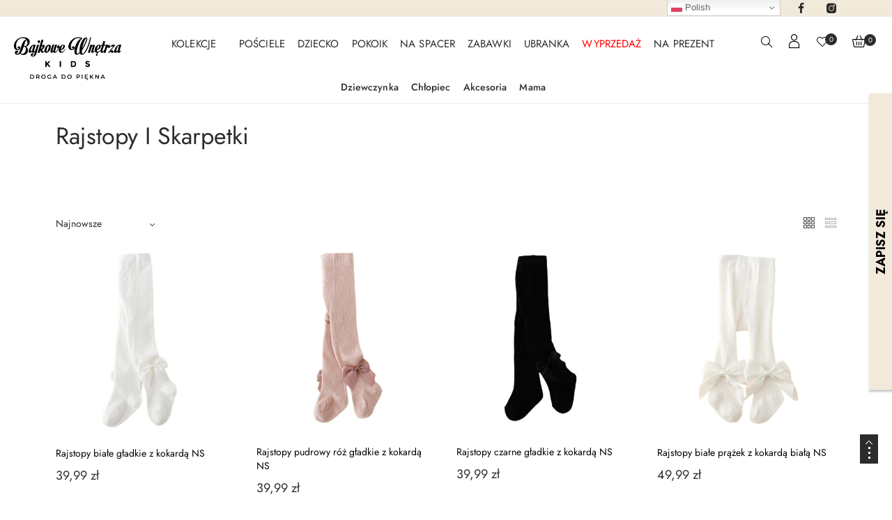

--- FILE ---
content_type: text/html; charset=UTF-8
request_url: https://bajkowewnetrzakids.pl/kategoria-produktu/ubranka-dla-dzieci/ubranka-akcesoria/rajstopyiskarpetki/
body_size: 45017
content:
<!DOCTYPE html>
<html dir="ltr" lang="pl-PL" prefix="og: https://ogp.me/ns#">
<head>
	<!-- Google Tag Manager --> <script>(function(w,d,s,l,i){w[l]=w[l]||[];w[l].push({'gtm.start': new Date().getTime(),event:'gtm.js'});var f=d.getElementsByTagName(s)[0], j=d.createElement(s),dl=l!='dataLayer'?'&l='+l:'';j.async=true;j.src= 'https://www.googletagmanager.com/gtm.js?id='+i+dl;f.parentNode.insertBefore(j,f); })(window,document,'script','dataLayer','GTM-PHW72FG');</script> <!-- End Google Tag Manager -->
  <style>
  @font-face {
      font-family: 'Jost';
      font-style: normal;
      src: url("/wp-content/themes/lusion/assets/fonts/Jost-Thin.woff2");
      font-weight: 100;
      font-display: swap;
  }
  @font-face {
      font-family: 'Jost';
      font-style: italic;
      src: url("/wp-content/themes/lusion/assets/fonts/Jost-ThinItalic.woff2");
      font-weight: 100;
      font-display: swap;
  }
  @font-face {
      font-family: 'Jost';
      font-style: normal;
      src: url("/wp-content/themes/lusion/assets/fonts/Jost-ExtraLight.woff2");
      font-weight: 200;
      font-display: swap;
  }
  @font-face {
      font-family: 'Jost';
      font-style: italic;
      src: url("/wp-content/themes/lusion/assets/fonts/Jost-ExtraLightItalic.woff2");
      font-weight: 200;
      font-display: swap;
  }
  @font-face {
      font-family: 'Jost';
      font-style: normal;
      src: url("/wp-content/themes/lusion/assets/fonts/Jost-Light.woff2");
      font-weight: 300;
      font-display: swap;
  }
  @font-face {
      font-family: 'Jost';
      font-style: italic;
      src: url("/wp-content/themes/lusion/assets/fonts/Jost-LightItalic.woff2");
      font-weight: 300;
      font-display: swap;
  }
  @font-face {
      font-family: 'Jost';
      font-style: normal;
      src: url("/wp-content/themes/lusion/assets/fonts/Jost-Regular.woff2");
      font-weight: 400;
      font-display: swap;
  }
  @font-face {
      font-family: 'Jost';
      font-style: italic;
      font-weight: 400;
      src: url("/wp-content/themes/lusion/assets/fonts/Jost-Italic.woff2");
      font-display: swap;
  }
  @font-face {
      font-family: 'Jost';
      font-style: normal;
      font-weight: 500;
      src: url("/wp-content/themes/lusion/assets/fonts/Jost-Medium.woff2");
      font-display: swap;
  }
  @font-face {
      font-family: 'Jost';
      font-style: italic;
      font-weight: 500;
      src: url("/wp-content/themes/lusion/assets/fonts/Jost-MediumItalic.woff2");
      font-display: swap;
  }
  @font-face {
      font-family: 'Jost';
      font-style: normal;
      font-weight: 600;
      src: url("/wp-content/themes/lusion/assets/fonts/Jost-SemiBold.woff2");
      font-display: swap;
  }
  @font-face {
      font-family: 'Jost';
      font-style: italic;
      font-weight: 600;
      src: url("/wp-content/themes/lusion/assets/fonts/Jost-SemiBoldItalic.woff2");
      font-display: swap;
  }
  @font-face {
      font-family: 'Jost';
      font-style: normal;
      font-weight: 700;
      src: url("/wp-content/themes/lusion/assets/fonts/Jost-Bold.woff2");
      font-display: swap;
  }
  @font-face {
      font-family: 'Jost';
      font-style: italic;
      font-weight: 700;
      src: url("/wp-content/themes/lusion/assets/fonts/Jost-BoldItalic.woff2");
      font-display: swap;
  }
  @font-face {
      font-family: 'Jost';
      font-style: normal;
      font-weight: 800;
      src: url("/wp-content/themes/lusion/assets/fonts/Jost-ExtraBold.woff2");
      font-display: swap;
  }
  @font-face {
      font-family: 'Jost';
      font-style: italic;
      font-weight: 800;
      src: url("/wp-content/themes/lusion/assets/fonts/Jost-ExtraBoldItalic.woff2");
      font-display: swap;
  }
  @font-face {
      font-family: 'Jost';
      font-style: normal;
      font-weight: 900;
      src: url("/wp-content/themes/lusion/assets/fonts/Jost-Black.woff2");
      font-display: swap;
  }
  @font-face {
      font-family: 'Jost';
      font-style: italic;
      font-weight: 900;
      src: url("/wp-content/themes/lusion/assets/fonts/Jost-BlackItalic.woff2");
      font-display: swap;
  }
  .openmenu .apr-nav-menu--layout-dropdown {
    top: 102px !important;
    height: calc(100% - 50px) !important;
  }
  </style>
  <link rel="preload" href="https://bajkowewnetrzakids.pl/wp-content/themes/lusion/assets/fonts/Jost-Regular.woff2" as="font" type="font/woff2" crossorigin="anonymous" />
	<meta name="p:domain_verify" content="9abcdd8609166f196887b49b1ff8125b"/> 
  <meta name="google-site-verification" content="63yhIsVfm9pGr2Q0Ix32kYwvOutEgUBsdUSsA7K8U2o" />
<meta name="p:domain_verify" content="9abcdd8609166f196887b49b1ff8125b"/>

    <meta charset="UTF-8" />
    <meta name="viewport" content="width=device-width, initial-scale=1, maximum-scale=5"/>
	<meta name="description" content="Akcesoria i ubranka dla niemowląt i dzieci">
	    <link rel="profile" href="//gmpg.org/xfn/11" />
    <link rel="preload" href="https://bajkowewnetrzakids.pl/wp-content/themes/lusion/assets/webfonts/fa-brands-400.woff2" as="font" type="font/woff2" crossorigin="anonymous" />
    <link rel="preload" href="https://bajkowewnetrzakids.pl/wp-content/themes/lusion/assets/webfonts/fa-regular-400.woff2" as="font" type="font/woff2" crossorigin="anonymous" />
    <link rel="preload" href="https://bajkowewnetrzakids.pl/wp-content/themes/lusion/assets/webfonts/fa-solid-900.woff2" as="font" type="font/woff2" crossorigin="anonymous" />
    <link rel="preload" href="https://bajkowewnetrzakids.pl/wp-content/themes/lusion/assets/webfonts/lusion.woff?40uiqo" as="font" type="font/woff" crossorigin="anonymous" />
    <link rel="preload" href="https://bajkowewnetrzakids.pl/wp-content/themes/lusion/assets/fonts/Jost-Bold.woff2" as="font" type="font/woff" crossorigin="anonymous" />
    <link rel="preload" href="https://bajkowewnetrzakids.pl/wp-content/themes/lusion/assets/fonts/Jost-Italic.woff2" as="font" type="font/woff" crossorigin="anonymous" />
    <link rel="preload" href="https://bajkowewnetrzakids.pl/wp-content/themes/lusion/assets/fonts/Jost-Regular.woff2" as="font" type="font/woff" crossorigin="anonymous" />
    <script type="text/javascript" data-cookieconsent="ignore">
	window.dataLayer = window.dataLayer || [];

	function gtag() {
		dataLayer.push(arguments);
	}

	gtag("consent", "default", {
		ad_personalization: "denied",
		ad_storage: "denied",
		ad_user_data: "denied",
		analytics_storage: "denied",
		functionality_storage: "denied",
		personalization_storage: "denied",
		security_storage: "granted",
		wait_for_update: 500,
	});
	gtag("set", "ads_data_redaction", true);
	</script>
<script type="text/javascript" data-cookieconsent="ignore">
		(function (w, d, s, l, i) {
		w[l] = w[l] || [];
		w[l].push({'gtm.start': new Date().getTime(), event: 'gtm.js'});
		var f = d.getElementsByTagName(s)[0], j = d.createElement(s), dl = l !== 'dataLayer' ? '&l=' + l : '';
		j.async = true;
		j.src = 'https://www.googletagmanager.com/gtm.js?id=' + i + dl;
		f.parentNode.insertBefore(j, f);
	})(
		window,
		document,
		'script',
		'dataLayer',
		'GTM-WNQK32J'
	);
</script>
				<script>document.documentElement.className = document.documentElement.className + ' yes-js js_active js'</script>
				<title>Rajstopy i skarpetki - Bajkowe Wnętrza Kids</title>

		<!-- All in One SEO 4.6.6 - aioseo.com -->
		<meta name="robots" content="max-image-preview:large" />
		<link rel="canonical" href="https://bajkowewnetrzakids.pl/kategoria-produktu/ubranka-dla-dzieci/ubranka-akcesoria/rajstopyiskarpetki/" />
		<meta name="generator" content="All in One SEO (AIOSEO) 4.6.6" />
		<script type="application/ld+json" class="aioseo-schema">
			{"@context":"https:\/\/schema.org","@graph":[{"@type":"BreadcrumbList","@id":"https:\/\/bajkowewnetrzakids.pl\/kategoria-produktu\/ubranka-dla-dzieci\/ubranka-akcesoria\/rajstopyiskarpetki\/#breadcrumblist","itemListElement":[{"@type":"ListItem","@id":"https:\/\/bajkowewnetrzakids.pl\/#listItem","position":1,"name":"Dom","item":"https:\/\/bajkowewnetrzakids.pl\/","nextItem":"https:\/\/bajkowewnetrzakids.pl\/kategoria-produktu\/ubranka-dla-dzieci\/#listItem"},{"@type":"ListItem","@id":"https:\/\/bajkowewnetrzakids.pl\/kategoria-produktu\/ubranka-dla-dzieci\/#listItem","position":2,"name":"UBRANKA","item":"https:\/\/bajkowewnetrzakids.pl\/kategoria-produktu\/ubranka-dla-dzieci\/","nextItem":"https:\/\/bajkowewnetrzakids.pl\/kategoria-produktu\/ubranka-dla-dzieci\/ubranka-akcesoria\/#listItem","previousItem":"https:\/\/bajkowewnetrzakids.pl\/#listItem"},{"@type":"ListItem","@id":"https:\/\/bajkowewnetrzakids.pl\/kategoria-produktu\/ubranka-dla-dzieci\/ubranka-akcesoria\/#listItem","position":3,"name":"Akcesoria","item":"https:\/\/bajkowewnetrzakids.pl\/kategoria-produktu\/ubranka-dla-dzieci\/ubranka-akcesoria\/","nextItem":"https:\/\/bajkowewnetrzakids.pl\/kategoria-produktu\/ubranka-dla-dzieci\/ubranka-akcesoria\/rajstopyiskarpetki\/#listItem","previousItem":"https:\/\/bajkowewnetrzakids.pl\/kategoria-produktu\/ubranka-dla-dzieci\/#listItem"},{"@type":"ListItem","@id":"https:\/\/bajkowewnetrzakids.pl\/kategoria-produktu\/ubranka-dla-dzieci\/ubranka-akcesoria\/rajstopyiskarpetki\/#listItem","position":4,"name":"Rajstopy i skarpetki","previousItem":"https:\/\/bajkowewnetrzakids.pl\/kategoria-produktu\/ubranka-dla-dzieci\/ubranka-akcesoria\/#listItem"}]},{"@type":"CollectionPage","@id":"https:\/\/bajkowewnetrzakids.pl\/kategoria-produktu\/ubranka-dla-dzieci\/ubranka-akcesoria\/rajstopyiskarpetki\/#collectionpage","url":"https:\/\/bajkowewnetrzakids.pl\/kategoria-produktu\/ubranka-dla-dzieci\/ubranka-akcesoria\/rajstopyiskarpetki\/","name":"Rajstopy i skarpetki - Bajkowe Wn\u0119trza Kids","inLanguage":"pl-PL","isPartOf":{"@id":"https:\/\/bajkowewnetrzakids.pl\/#website"},"breadcrumb":{"@id":"https:\/\/bajkowewnetrzakids.pl\/kategoria-produktu\/ubranka-dla-dzieci\/ubranka-akcesoria\/rajstopyiskarpetki\/#breadcrumblist"}},{"@type":"Organization","@id":"https:\/\/bajkowewnetrzakids.pl\/#organization","name":"Bajkowe Wn\u0119trza Kids","description":"Akcesoria i ubranka dla niemowl\u0105t i dzieci","url":"https:\/\/bajkowewnetrzakids.pl\/"},{"@type":"WebSite","@id":"https:\/\/bajkowewnetrzakids.pl\/#website","url":"https:\/\/bajkowewnetrzakids.pl\/","name":"Bajkowe Wn\u0119trza Kids","description":"Akcesoria i ubranka dla niemowl\u0105t i dzieci","inLanguage":"pl-PL","publisher":{"@id":"https:\/\/bajkowewnetrzakids.pl\/#organization"}}]}
		</script>
		<!-- All in One SEO -->


            <script data-no-defer="1" data-ezscrex="false" data-cfasync="false" data-pagespeed-no-defer data-cookieconsent="ignore">
                var ctPublicFunctions = {"_ajax_nonce":"a3b99c3dc3","_rest_nonce":"a4cac2aedb","_ajax_url":"\/wp-admin\/admin-ajax.php","_rest_url":"https:\/\/bajkowewnetrzakids.pl\/wp-json\/","data__cookies_type":"none","data__ajax_type":"rest","data__bot_detector_enabled":1,"data__frontend_data_log_enabled":1,"cookiePrefix":"","wprocket_detected":false,"host_url":"bajkowewnetrzakids.pl","text__ee_click_to_select":"Click to select the whole data","text__ee_original_email":"The complete one is","text__ee_got_it":"Got it","text__ee_blocked":"Blocked","text__ee_cannot_connect":"Cannot connect","text__ee_cannot_decode":"Can not decode email. Unknown reason","text__ee_email_decoder":"CleanTalk email decoder","text__ee_wait_for_decoding":"The magic is on the way!","text__ee_decoding_process":"Please wait a few seconds while we decode the contact data."}
            </script>
        
            <script data-no-defer="1" data-ezscrex="false" data-cfasync="false" data-pagespeed-no-defer data-cookieconsent="ignore">
                var ctPublic = {"_ajax_nonce":"a3b99c3dc3","settings__forms__check_internal":0,"settings__forms__check_external":0,"settings__forms__force_protection":0,"settings__forms__search_test":1,"settings__data__bot_detector_enabled":1,"settings__sfw__anti_crawler":0,"blog_home":"https:\/\/bajkowewnetrzakids.pl\/","pixel__setting":"3","pixel__enabled":true,"pixel__url":"https:\/\/moderate8-v4.cleantalk.org\/pixel\/6d2866188865d08d9c05016774ecd828.gif","data__email_check_before_post":1,"data__email_check_exist_post":1,"data__cookies_type":"none","data__key_is_ok":false,"data__visible_fields_required":true,"wl_brandname":"Anti-Spam by CleanTalk","wl_brandname_short":"CleanTalk","ct_checkjs_key":"cea44ddf1c9fbdd2cb29ee3a68e5ac2d88759a6455320145a41b841efcf9d85e","emailEncoderPassKey":"2ad4eb27ab39f90b0916991c633b58e6","bot_detector_forms_excluded":"W10=","advancedCacheExists":false,"varnishCacheExists":false,"wc_ajax_add_to_cart":true}
            </script>
        
<!-- Google Tag Manager for WordPress by gtm4wp.com -->
<script data-cfasync="false" data-pagespeed-no-defer>
	var gtm4wp_datalayer_name = "dataLayer";
	var dataLayer = dataLayer || [];
	const gtm4wp_use_sku_instead = false;
	const gtm4wp_currency = 'PLN';
	const gtm4wp_product_per_impression = 10;
	const gtm4wp_clear_ecommerce = false;
</script>
<!-- End Google Tag Manager for WordPress by gtm4wp.com --><script type='application/javascript'  id='pys-version-script'>console.log('PixelYourSite Free version 11.1.0');</script>
<link rel='dns-prefetch' href='//fd.cleantalk.org' />
<link rel="alternate" type="application/rss+xml" title="Bajkowe Wnętrza Kids &raquo; Kanał z wpisami" href="https://bajkowewnetrzakids.pl/feed/" />
<link rel="alternate" type="application/rss+xml" title="Bajkowe Wnętrza Kids &raquo; Kanał z komentarzami" href="https://bajkowewnetrzakids.pl/comments/feed/" />
<link rel="alternate" type="application/rss+xml" title="Kanał Bajkowe Wnętrza Kids &raquo; Rajstopy i skarpetki Kategoria" href="https://bajkowewnetrzakids.pl/kategoria-produktu/ubranka-dla-dzieci/ubranka-akcesoria/rajstopyiskarpetki/feed/" />
<script>
window._wpemojiSettings = {"baseUrl":"https:\/\/s.w.org\/images\/core\/emoji\/15.0.3\/72x72\/","ext":".png","svgUrl":"https:\/\/s.w.org\/images\/core\/emoji\/15.0.3\/svg\/","svgExt":".svg","source":{"concatemoji":"https:\/\/bajkowewnetrzakids.pl\/wp-includes\/js\/wp-emoji-release.min.js?ver=6.5.7"}};
/*! This file is auto-generated */
!function(i,n){var o,s,e;function c(e){try{var t={supportTests:e,timestamp:(new Date).valueOf()};sessionStorage.setItem(o,JSON.stringify(t))}catch(e){}}function p(e,t,n){e.clearRect(0,0,e.canvas.width,e.canvas.height),e.fillText(t,0,0);var t=new Uint32Array(e.getImageData(0,0,e.canvas.width,e.canvas.height).data),r=(e.clearRect(0,0,e.canvas.width,e.canvas.height),e.fillText(n,0,0),new Uint32Array(e.getImageData(0,0,e.canvas.width,e.canvas.height).data));return t.every(function(e,t){return e===r[t]})}function u(e,t,n){switch(t){case"flag":return n(e,"\ud83c\udff3\ufe0f\u200d\u26a7\ufe0f","\ud83c\udff3\ufe0f\u200b\u26a7\ufe0f")?!1:!n(e,"\ud83c\uddfa\ud83c\uddf3","\ud83c\uddfa\u200b\ud83c\uddf3")&&!n(e,"\ud83c\udff4\udb40\udc67\udb40\udc62\udb40\udc65\udb40\udc6e\udb40\udc67\udb40\udc7f","\ud83c\udff4\u200b\udb40\udc67\u200b\udb40\udc62\u200b\udb40\udc65\u200b\udb40\udc6e\u200b\udb40\udc67\u200b\udb40\udc7f");case"emoji":return!n(e,"\ud83d\udc26\u200d\u2b1b","\ud83d\udc26\u200b\u2b1b")}return!1}function f(e,t,n){var r="undefined"!=typeof WorkerGlobalScope&&self instanceof WorkerGlobalScope?new OffscreenCanvas(300,150):i.createElement("canvas"),a=r.getContext("2d",{willReadFrequently:!0}),o=(a.textBaseline="top",a.font="600 32px Arial",{});return e.forEach(function(e){o[e]=t(a,e,n)}),o}function t(e){var t=i.createElement("script");t.src=e,t.defer=!0,i.head.appendChild(t)}"undefined"!=typeof Promise&&(o="wpEmojiSettingsSupports",s=["flag","emoji"],n.supports={everything:!0,everythingExceptFlag:!0},e=new Promise(function(e){i.addEventListener("DOMContentLoaded",e,{once:!0})}),new Promise(function(t){var n=function(){try{var e=JSON.parse(sessionStorage.getItem(o));if("object"==typeof e&&"number"==typeof e.timestamp&&(new Date).valueOf()<e.timestamp+604800&&"object"==typeof e.supportTests)return e.supportTests}catch(e){}return null}();if(!n){if("undefined"!=typeof Worker&&"undefined"!=typeof OffscreenCanvas&&"undefined"!=typeof URL&&URL.createObjectURL&&"undefined"!=typeof Blob)try{var e="postMessage("+f.toString()+"("+[JSON.stringify(s),u.toString(),p.toString()].join(",")+"));",r=new Blob([e],{type:"text/javascript"}),a=new Worker(URL.createObjectURL(r),{name:"wpTestEmojiSupports"});return void(a.onmessage=function(e){c(n=e.data),a.terminate(),t(n)})}catch(e){}c(n=f(s,u,p))}t(n)}).then(function(e){for(var t in e)n.supports[t]=e[t],n.supports.everything=n.supports.everything&&n.supports[t],"flag"!==t&&(n.supports.everythingExceptFlag=n.supports.everythingExceptFlag&&n.supports[t]);n.supports.everythingExceptFlag=n.supports.everythingExceptFlag&&!n.supports.flag,n.DOMReady=!1,n.readyCallback=function(){n.DOMReady=!0}}).then(function(){return e}).then(function(){var e;n.supports.everything||(n.readyCallback(),(e=n.source||{}).concatemoji?t(e.concatemoji):e.wpemoji&&e.twemoji&&(t(e.twemoji),t(e.wpemoji)))}))}((window,document),window._wpemojiSettings);
</script>
<style id='wp-emoji-styles-inline-css' type='text/css'>

	img.wp-smiley, img.emoji {
		display: inline !important;
		border: none !important;
		box-shadow: none !important;
		height: 1em !important;
		width: 1em !important;
		margin: 0 0.07em !important;
		vertical-align: -0.1em !important;
		background: none !important;
		padding: 0 !important;
	}
</style>
<link rel='stylesheet' id='wp-block-library-css' href='https://bajkowewnetrzakids.pl/wp-includes/css/dist/block-library/style.min.css?ver=6.5.7' type='text/css' media='all' />
<link rel='stylesheet' id='cr-frontend-css-css'  media="print" onload="this.media='all'; this.onload=null;" href='https://bajkowewnetrzakids.pl/wp-content/plugins/customer-reviews-woocommerce/css/frontend.css?ver=5.87.0' type='text/css' media='all' />
<link rel='stylesheet' id='cr-badges-css-css' href='https://bajkowewnetrzakids.pl/wp-content/plugins/customer-reviews-woocommerce/css/badges.css?ver=5.87.0' type='text/css' media='all' />
<style id='classic-theme-styles-inline-css' type='text/css'>
/*! This file is auto-generated */
.wp-block-button__link{color:#fff;background-color:#32373c;border-radius:9999px;box-shadow:none;text-decoration:none;padding:calc(.667em + 2px) calc(1.333em + 2px);font-size:1.125em}.wp-block-file__button{background:#32373c;color:#fff;text-decoration:none}
</style>
<style id='global-styles-inline-css' type='text/css'>
body{--wp--preset--color--black: #000000;--wp--preset--color--cyan-bluish-gray: #abb8c3;--wp--preset--color--white: #ffffff;--wp--preset--color--pale-pink: #f78da7;--wp--preset--color--vivid-red: #cf2e2e;--wp--preset--color--luminous-vivid-orange: #ff6900;--wp--preset--color--luminous-vivid-amber: #fcb900;--wp--preset--color--light-green-cyan: #7bdcb5;--wp--preset--color--vivid-green-cyan: #00d084;--wp--preset--color--pale-cyan-blue: #8ed1fc;--wp--preset--color--vivid-cyan-blue: #0693e3;--wp--preset--color--vivid-purple: #9b51e0;--wp--preset--gradient--vivid-cyan-blue-to-vivid-purple: linear-gradient(135deg,rgba(6,147,227,1) 0%,rgb(155,81,224) 100%);--wp--preset--gradient--light-green-cyan-to-vivid-green-cyan: linear-gradient(135deg,rgb(122,220,180) 0%,rgb(0,208,130) 100%);--wp--preset--gradient--luminous-vivid-amber-to-luminous-vivid-orange: linear-gradient(135deg,rgba(252,185,0,1) 0%,rgba(255,105,0,1) 100%);--wp--preset--gradient--luminous-vivid-orange-to-vivid-red: linear-gradient(135deg,rgba(255,105,0,1) 0%,rgb(207,46,46) 100%);--wp--preset--gradient--very-light-gray-to-cyan-bluish-gray: linear-gradient(135deg,rgb(238,238,238) 0%,rgb(169,184,195) 100%);--wp--preset--gradient--cool-to-warm-spectrum: linear-gradient(135deg,rgb(74,234,220) 0%,rgb(151,120,209) 20%,rgb(207,42,186) 40%,rgb(238,44,130) 60%,rgb(251,105,98) 80%,rgb(254,248,76) 100%);--wp--preset--gradient--blush-light-purple: linear-gradient(135deg,rgb(255,206,236) 0%,rgb(152,150,240) 100%);--wp--preset--gradient--blush-bordeaux: linear-gradient(135deg,rgb(254,205,165) 0%,rgb(254,45,45) 50%,rgb(107,0,62) 100%);--wp--preset--gradient--luminous-dusk: linear-gradient(135deg,rgb(255,203,112) 0%,rgb(199,81,192) 50%,rgb(65,88,208) 100%);--wp--preset--gradient--pale-ocean: linear-gradient(135deg,rgb(255,245,203) 0%,rgb(182,227,212) 50%,rgb(51,167,181) 100%);--wp--preset--gradient--electric-grass: linear-gradient(135deg,rgb(202,248,128) 0%,rgb(113,206,126) 100%);--wp--preset--gradient--midnight: linear-gradient(135deg,rgb(2,3,129) 0%,rgb(40,116,252) 100%);--wp--preset--font-size--small: 13px;--wp--preset--font-size--medium: 20px;--wp--preset--font-size--large: 36px;--wp--preset--font-size--x-large: 42px;--wp--preset--font-family--inter: "Inter", sans-serif;--wp--preset--font-family--cardo: Cardo;--wp--preset--spacing--20: 0.44rem;--wp--preset--spacing--30: 0.67rem;--wp--preset--spacing--40: 1rem;--wp--preset--spacing--50: 1.5rem;--wp--preset--spacing--60: 2.25rem;--wp--preset--spacing--70: 3.38rem;--wp--preset--spacing--80: 5.06rem;--wp--preset--shadow--natural: 6px 6px 9px rgba(0, 0, 0, 0.2);--wp--preset--shadow--deep: 12px 12px 50px rgba(0, 0, 0, 0.4);--wp--preset--shadow--sharp: 6px 6px 0px rgba(0, 0, 0, 0.2);--wp--preset--shadow--outlined: 6px 6px 0px -3px rgba(255, 255, 255, 1), 6px 6px rgba(0, 0, 0, 1);--wp--preset--shadow--crisp: 6px 6px 0px rgba(0, 0, 0, 1);}:where(.is-layout-flex){gap: 0.5em;}:where(.is-layout-grid){gap: 0.5em;}body .is-layout-flex{display: flex;}body .is-layout-flex{flex-wrap: wrap;align-items: center;}body .is-layout-flex > *{margin: 0;}body .is-layout-grid{display: grid;}body .is-layout-grid > *{margin: 0;}:where(.wp-block-columns.is-layout-flex){gap: 2em;}:where(.wp-block-columns.is-layout-grid){gap: 2em;}:where(.wp-block-post-template.is-layout-flex){gap: 1.25em;}:where(.wp-block-post-template.is-layout-grid){gap: 1.25em;}.has-black-color{color: var(--wp--preset--color--black) !important;}.has-cyan-bluish-gray-color{color: var(--wp--preset--color--cyan-bluish-gray) !important;}.has-white-color{color: var(--wp--preset--color--white) !important;}.has-pale-pink-color{color: var(--wp--preset--color--pale-pink) !important;}.has-vivid-red-color{color: var(--wp--preset--color--vivid-red) !important;}.has-luminous-vivid-orange-color{color: var(--wp--preset--color--luminous-vivid-orange) !important;}.has-luminous-vivid-amber-color{color: var(--wp--preset--color--luminous-vivid-amber) !important;}.has-light-green-cyan-color{color: var(--wp--preset--color--light-green-cyan) !important;}.has-vivid-green-cyan-color{color: var(--wp--preset--color--vivid-green-cyan) !important;}.has-pale-cyan-blue-color{color: var(--wp--preset--color--pale-cyan-blue) !important;}.has-vivid-cyan-blue-color{color: var(--wp--preset--color--vivid-cyan-blue) !important;}.has-vivid-purple-color{color: var(--wp--preset--color--vivid-purple) !important;}.has-black-background-color{background-color: var(--wp--preset--color--black) !important;}.has-cyan-bluish-gray-background-color{background-color: var(--wp--preset--color--cyan-bluish-gray) !important;}.has-white-background-color{background-color: var(--wp--preset--color--white) !important;}.has-pale-pink-background-color{background-color: var(--wp--preset--color--pale-pink) !important;}.has-vivid-red-background-color{background-color: var(--wp--preset--color--vivid-red) !important;}.has-luminous-vivid-orange-background-color{background-color: var(--wp--preset--color--luminous-vivid-orange) !important;}.has-luminous-vivid-amber-background-color{background-color: var(--wp--preset--color--luminous-vivid-amber) !important;}.has-light-green-cyan-background-color{background-color: var(--wp--preset--color--light-green-cyan) !important;}.has-vivid-green-cyan-background-color{background-color: var(--wp--preset--color--vivid-green-cyan) !important;}.has-pale-cyan-blue-background-color{background-color: var(--wp--preset--color--pale-cyan-blue) !important;}.has-vivid-cyan-blue-background-color{background-color: var(--wp--preset--color--vivid-cyan-blue) !important;}.has-vivid-purple-background-color{background-color: var(--wp--preset--color--vivid-purple) !important;}.has-black-border-color{border-color: var(--wp--preset--color--black) !important;}.has-cyan-bluish-gray-border-color{border-color: var(--wp--preset--color--cyan-bluish-gray) !important;}.has-white-border-color{border-color: var(--wp--preset--color--white) !important;}.has-pale-pink-border-color{border-color: var(--wp--preset--color--pale-pink) !important;}.has-vivid-red-border-color{border-color: var(--wp--preset--color--vivid-red) !important;}.has-luminous-vivid-orange-border-color{border-color: var(--wp--preset--color--luminous-vivid-orange) !important;}.has-luminous-vivid-amber-border-color{border-color: var(--wp--preset--color--luminous-vivid-amber) !important;}.has-light-green-cyan-border-color{border-color: var(--wp--preset--color--light-green-cyan) !important;}.has-vivid-green-cyan-border-color{border-color: var(--wp--preset--color--vivid-green-cyan) !important;}.has-pale-cyan-blue-border-color{border-color: var(--wp--preset--color--pale-cyan-blue) !important;}.has-vivid-cyan-blue-border-color{border-color: var(--wp--preset--color--vivid-cyan-blue) !important;}.has-vivid-purple-border-color{border-color: var(--wp--preset--color--vivid-purple) !important;}.has-vivid-cyan-blue-to-vivid-purple-gradient-background{background: var(--wp--preset--gradient--vivid-cyan-blue-to-vivid-purple) !important;}.has-light-green-cyan-to-vivid-green-cyan-gradient-background{background: var(--wp--preset--gradient--light-green-cyan-to-vivid-green-cyan) !important;}.has-luminous-vivid-amber-to-luminous-vivid-orange-gradient-background{background: var(--wp--preset--gradient--luminous-vivid-amber-to-luminous-vivid-orange) !important;}.has-luminous-vivid-orange-to-vivid-red-gradient-background{background: var(--wp--preset--gradient--luminous-vivid-orange-to-vivid-red) !important;}.has-very-light-gray-to-cyan-bluish-gray-gradient-background{background: var(--wp--preset--gradient--very-light-gray-to-cyan-bluish-gray) !important;}.has-cool-to-warm-spectrum-gradient-background{background: var(--wp--preset--gradient--cool-to-warm-spectrum) !important;}.has-blush-light-purple-gradient-background{background: var(--wp--preset--gradient--blush-light-purple) !important;}.has-blush-bordeaux-gradient-background{background: var(--wp--preset--gradient--blush-bordeaux) !important;}.has-luminous-dusk-gradient-background{background: var(--wp--preset--gradient--luminous-dusk) !important;}.has-pale-ocean-gradient-background{background: var(--wp--preset--gradient--pale-ocean) !important;}.has-electric-grass-gradient-background{background: var(--wp--preset--gradient--electric-grass) !important;}.has-midnight-gradient-background{background: var(--wp--preset--gradient--midnight) !important;}.has-small-font-size{font-size: var(--wp--preset--font-size--small) !important;}.has-medium-font-size{font-size: var(--wp--preset--font-size--medium) !important;}.has-large-font-size{font-size: var(--wp--preset--font-size--large) !important;}.has-x-large-font-size{font-size: var(--wp--preset--font-size--x-large) !important;}
.wp-block-navigation a:where(:not(.wp-element-button)){color: inherit;}
:where(.wp-block-post-template.is-layout-flex){gap: 1.25em;}:where(.wp-block-post-template.is-layout-grid){gap: 1.25em;}
:where(.wp-block-columns.is-layout-flex){gap: 2em;}:where(.wp-block-columns.is-layout-grid){gap: 2em;}
.wp-block-pullquote{font-size: 1.5em;line-height: 1.6;}
</style>
<link rel='stylesheet' id='cb-countdown-stylesheet-css' href='https://bajkowewnetrzakids.pl/wp-content/plugins/cb-countdown-timer-widget-for-elementor//assets/style.css?ver=6.5.7' type='text/css' media='all' />
<link rel='stylesheet' id='cleantalk-public-css-css' href='https://bajkowewnetrzakids.pl/wp-content/plugins/cleantalk-spam-protect/css/cleantalk-public.min.css?ver=6.64_1758183924' type='text/css' media='all' />
<link rel='stylesheet' id='cleantalk-email-decoder-css-css' href='https://bajkowewnetrzakids.pl/wp-content/plugins/cleantalk-spam-protect/css/cleantalk-email-decoder.min.css?ver=6.64_1758183924' type='text/css' media='all' />
<link rel='stylesheet' id='contact-form-7-css' href='https://bajkowewnetrzakids.pl/wp-content/plugins/contact-form-7/includes/css/styles.css?ver=5.9.6' type='text/css' media='all' />
<link rel='stylesheet' id='woocommerce-layout-css' href='https://bajkowewnetrzakids.pl/wp-content/plugins/woocommerce/assets/css/woocommerce-layout.css?ver=9.1.5' type='text/css' media='all' />
<link rel='stylesheet' id='woocommerce-smallscreen-css' href='https://bajkowewnetrzakids.pl/wp-content/plugins/woocommerce/assets/css/woocommerce-smallscreen.css?ver=9.1.5' type='text/css' media='only screen and (max-width: 768px)' />
<link rel='stylesheet' id='woocommerce-general-css' href='https://bajkowewnetrzakids.pl/wp-content/plugins/woocommerce/assets/css/woocommerce.css?ver=9.1.5' type='text/css' media='all' />
<style id='woocommerce-inline-inline-css' type='text/css'>
.woocommerce form .form-row .required { visibility: visible; }
</style>
<link rel='stylesheet' id='wt-import-export-for-woo-css' href='https://bajkowewnetrzakids.pl/wp-content/plugins/wt-import-export-for-woo/public/css/wt-import-export-for-woo-public.css?ver=1.2.3' type='text/css' media='all' />
<link rel='stylesheet' id='megamenu-css' href='https://bajkowewnetrzakids.pl/wp-content/uploads/maxmegamenu/style.css?ver=be3115' type='text/css' media='all' />
<link rel='stylesheet' id='dashicons-css' href='https://bajkowewnetrzakids.pl/wp-includes/css/dashicons.min.css?ver=6.5.7' type='text/css' media='all' />
<style id='dashicons-inline-css' type='text/css'>
[data-font="Dashicons"]:before {font-family: 'Dashicons' !important;content: attr(data-icon) !important;speak: none !important;font-weight: normal !important;font-variant: normal !important;text-transform: none !important;line-height: 1 !important;font-style: normal !important;-webkit-font-smoothing: antialiased !important;-moz-osx-font-smoothing: grayscale !important;}
</style>
<link rel='stylesheet' id='product-price-history-chart-css' href='https://bajkowewnetrzakids.pl/wp-content/plugins/product-price-history/modules/../assets/build/public-chart.css?ver=2.4.4' type='text/css' media='all' />
<link rel='stylesheet' id='yith_wcbm_badge_style-css' href='https://bajkowewnetrzakids.pl/wp-content/plugins/yith-woocommerce-badges-management/assets/css/frontend.css?ver=3.9.0' type='text/css' media='all' />
<style id='yith_wcbm_badge_style-inline-css' type='text/css'>
.yith-wcbm-badge.yith-wcbm-badge-text.yith-wcbm-badge-68926 {
				top: 0; left: 0; 
				
				-ms-transform: ; 
				-webkit-transform: ; 
				transform: ;
				padding: 0px 0px 0px 0px;
				background-color:#000000; border-radius: 0px 0px 0px 0px; width:120px; height:30px;
			}.yith-wcbm-badge.yith-wcbm-badge-text.yith-wcbm-badge-45526 {
				top: 0; right: 0; 
				
				-ms-transform: ; 
				-webkit-transform: ; 
				transform: ;
				padding: 0px 0px 0px 0px;
				background-color:#f91b07; border-radius: 0px 0px 0px 0px; width:100px; height:30px;
			}.yith-wcbm-badge.yith-wcbm-badge-text.yith-wcbm-badge-44816 {
				top: 0; right: 0; 
				
				-ms-transform: ; 
				-webkit-transform: ; 
				transform: ;
				padding: 0px 0px 0px 0px;
				background-color:#dd3333; border-radius: 0px 0px 0px 0px; width:120px; height:35px;
			}
</style>
<link rel='stylesheet' id='yith-gfont-open-sans-css' href='https://bajkowewnetrzakids.pl/wp-content/plugins/yith-woocommerce-badges-management/assets/fonts/open-sans/style.css?ver=3.9.0' type='text/css' media='all' />
<link rel='stylesheet' id='yith-wcbr-css' href='https://bajkowewnetrzakids.pl/wp-content/plugins/yith-woocommerce-brands-add-on/assets/css/yith-wcbr.css?ver=2.25.0' type='text/css' media='all' />
<link rel='stylesheet' id='yith-quick-view-css' href='https://bajkowewnetrzakids.pl/wp-content/plugins/yith-woocommerce-quick-view/assets/css/yith-quick-view.css?ver=1.40.0' type='text/css' media='all' />
<style id='yith-quick-view-inline-css' type='text/css'>

				#yith-quick-view-modal .yith-wcqv-main{background:#ffffff;}
				#yith-quick-view-close{color:#cdcdcd;}
				#yith-quick-view-close:hover{color:#ff0000;}
</style>
<link rel='stylesheet' id='newsletter-css' href='https://bajkowewnetrzakids.pl/wp-content/plugins/newsletter/style.css?ver=8.4.5' type='text/css' media='all' />
<link rel='stylesheet' id='ccfwoo-style-css' href='https://bajkowewnetrzakids.pl/wp-content/plugins/checkout-countdown-for-woocommerce/functions/../assets/checkout-countdown.css?ver=4.0.2' type='text/css' media='all' />
<style id='ccfwoo-style-inline-css' type='text/css'>
.checkout-countdown-wrapper.checkout-countdown-bar {
	color: #ffffff;
	background-color: #dd3333;
	  position: relative;
}
</style>
<link rel='stylesheet' id='bootstrap-css'  media="print" onload="this.media='all'; this.onload=null;" href='https://bajkowewnetrzakids.pl/wp-content/themes/lusion/assets/css/plugin/bootstrap.min.css?ver=2.0.3' type='text/css' media='all' />
<link rel='stylesheet' id='font-awesome-theme-css'  media="print" onload="this.media='all'; this.onload=null;" href='https://bajkowewnetrzakids.pl/wp-content/themes/lusion/assets/css/font-awesome.min.css?ver=2.0.3' type='text/css' media='all' />
<link rel='stylesheet' id='lusion-css' href='https://bajkowewnetrzakids.pl/wp-content/themes/lusion/assets/css/lusion.min.css?ver=2.0.3' type='text/css' media='all' />
<link rel='stylesheet' id='lusion-theme-css'  media="print" onload="this.media='all'; this.onload=null;" href='https://bajkowewnetrzakids.pl/wp-content/themes/lusion/assets/css/theme.min.css?ver=2.0.3' type='text/css' media='all' />
<link rel='stylesheet' id='slick-css' href='https://bajkowewnetrzakids.pl/wp-content/themes/lusion/assets/css/plugin/slick.min.css?ver=2.0.3' type='text/css' media='all' />
<link rel='stylesheet' id='lusion-style-css' href='https://bajkowewnetrzakids.pl/wp-content/themes/lusion/style.css?ver=6.5.7' type='text/css' media='all' />
<style id='lusion-style-inline-css' type='text/css'>
.overlay.overlay-menu {
    z-index: 1;
}
footer .menu {list-style:none;}
footer .menu li {line-height:15px}
.link-language, .elementor-16143 .elementor-element.elementor-element-299f541 .languges-flags .lang-1 .link-language i {color:#222 !important}
.header-cart > a i, .languges-flags .lang-1, .header-account > a i {font-size:20px !important;}
@media only screen and (max-width:800px)
{
		header .apr-nav-menu--main .mega-menu > li > a
		{padding:0px; margin:15px;}
}
.elementor-sale-popup {display:none !important}
@media only screen and (max-width:1024px)
{
		.elementor-widget-apr_banner {margin:0 auto !important}
}
.woocommerce-MyAccount-navigation-link--downloads {display:none !important}
.products .category-product {display:none}
.woocommerce-loop-product__title .product-name {font-size:14px; color:#000;   letter-spacing: 0.0em;}
.woocommerce ul.products li.product .woocommerce-loop-product__title {line-height:20px !important; height:auto /* 110px */
}
.products .product {background:#fff !important} 
.product-images-wrapper img, .woocommerce div.entry-summary form.cart .woocommerce-grouped-product-list.group_table tbody td.woocommerce-grouped-product-list-item__image img {border:none !important}
.breadcrumbs .breadcrumb li:nth-child(2), .breadcrumbs .breadcrumb li:nth-child(3) {display:none} .woocommerce-product-details__short-description p {font-size:15px; line-height:17px}
.additional_information_tab {display:none}
  @media (min-width: 1025px)
	{	.apr-nav-menu--main > .mega-menu > li:not(.megamenu) .sub-menu {padding:8px 8px !important}
}
.woocommerce.widget_shopping_cart .buttons a:first-child {display:none}
.woocommerce div.entry-summary .product_title, .apr-nav-menu--layout-dropdown .mega-menu li > a {text-transform:none !important}
.twitter {display:none !important}
.menu-item-229138 {margin-right:15px !important}
.menu-item-229488 a {color:red !important}
.apr-nav-menu--main > .mega-menu .sub-menu li a {margin-bottom:0px !important}
.product-top {border:none !important}
.apr-nav-menu--main > .mega-menu .sub-menu li a .sub-arrow {margin-top:8px !important} .apr-nav-menu--main > .mega-menu .sub-menu li:last-child a {padding-bottom:13px;} .page.woocommerce-checkout.woocommerce-order-received .woocommerce-table--order-details .order_item .product-name {display:block !important} 
@media only screen and (max-width:800px)
{ 
		.products .price, .products .amount {font-size:13px !important}
		.products h2 a {line-height:15px !important}
}
.woocommerce-loop-product__title {text-transform:none !important}
.sub-menu .menu-item {padding:0px !important}
.sub-menu li {line-height:1 !important}
.woocommerce-order-details__title {display:none}
.apr-nav-menu--layout-dropdown .mega-menu li > a {line-height:1em !important}
@media (max-width: 767px) {
		body .apr-nav-menu--layout-dropdown .mega-menu {padding:0px 20px !important}
}
.apr-nav-menu--layout-dropdown .mega-menu > li > a {border:none}
.on-sale {background-color:red !important}
@media (max-width: 1024px) {
		.label-product {display:block !important}
}
/*@media only screen and (min-width:801px)
{.products li .image-product {min-height:300px; max-height:300px}}*/
.page-id-316846 .side-breadcrumb {display:none}
@media only screen and (max-width:767px)
{#ubrankamenu {display:none !important}}
@media only screen and (min-width:767px)
{
		#menuubranka {display:none !important}
}
#menu-ubrania-1 .menu-item a {font-size:14px !important; font-weight:500} .menu-item-316837 {background:none !important}
.price span {white-space:pre} .price {white-space:wrap}
.woocommerce ul.products li.product .price {display:inline !important}
.price del .woocommerce-Price-amount {font-size:18px !important}
.price ins .woocommerce-Price-amount {font-size:18px !important}
.pph-lowest-price, .pph-lowest-price span {font-size:13px !important; } .pph-lowest-price {float:left;}
.grecaptcha-badge { 
    visibility: hidden !important; display:none !important;
}
#moove_gdpr_cookie_modal .moove-gdpr-modal-content .moove-gdpr-modal-left-content #moove-gdpr-menu li button span.gdpr-nav-tab-title {font-family:Arial !important;}

.single_product_breadcrumb {
		display:none;
}
.on-sale span { text-transform: none !important;}
.gtranslate_wrapper {margin-top:-25px !important}
.openmenu .apr-nav-menu--layout-dropdown {z-index:99999999999999999999 !important}
/* Stylizacja tylko promocyjnej ceny */
span.price ins .woocommerce-Price-amount.amount {
    font-weight: bold !important;
    color: red !important;
}
#free-shipping-bar {
    position: fixed;
    bottom: 0;
    width: 100%;
    background-color: #000;
    color: #fff;
    text-align: center;
    padding: 12px;
    font-size: 18px;
    box-shadow: 0 -2px 8px rgba(0, 0, 0, 0.15);
    z-index: 9999;
}
@media only screen and (max-width:921px)
{
		#free-shipping-bar {   bottom:50px;}
		.scroll-to-top {bottom:120px !important}
}
.page-id-372 .woocommerce-form-coupon-toggle {display:none !important}
.page-id-372 .woocommerce-form-coupon-toggle.kupon {display:block !important}
.page-id-372, .page-id-372 p, .page-id-372 form label {font-size:13px !important} .page-id-372 p {margin-bottom:4px !important} .page-id-372 .elementor-top-section {margin-top:-20px} 
@media (min-width: 992px) {
		.woocommerce-checkout .page-id-372 form.woocommerce-form-coupon {right:0px !important}}
@media (max-width: 991px) {
		.checkout {margin-bottom:120px !important}
}
.fast-selling-label {
	background: linear-gradient(to right, #ff512f, #dd2476);
	color: white;
	padding: 5px 10px;
	border-radius: 5px;
	font-weight: bold;
	font-size: 14px;
	margin-top: 5px;
	display: inline-block;
}
.woocommerce .checkout .form-row .woocommerce-input-wrapper input {border:1px solid #444 !important}
.page-id-28099 .woocommerce-shipping-calculator {display:none !important}
.woocommerce-shipping-destination {
    display: none !important;
}
.checkout label {font-weight:bold !important; font-size:18px !important; color:#000 !important}
.woocommerce-terms-and-conditions-checkbox-text {font-weight:normal !important; padding-left:3px !important}
.checkout input {border-radius:7px !important;} .woocommerce .checkout .form-row .woocommerce-input-wrapper input {border-color:#888 !important}
@media (min-width:1280px)
{
		form.checkout.woocommerce-checkout {width:80% !important; margin-left:10% !important}
}
.checkout-col-right {margin-top:40px !important; } .page.woocommerce-checkout .checkout_content-right{background-color:#f0f0f1 !important}
.woocommerce-checkout-payment {background-color:#e6e6e6 !important; padding:20px}
/* === Pasek kroków (kompatybilny ze starym walidatorem) === */
.cs-steps { margin: 14px 0 26px; }
.cs-steps ol{
  max-width: 900px;
  margin: 0 auto;
  padding: 0 20px;
  list-style: none;
  display: flex;                /* zamiast grid */
  justify-content: space-between;
  align-items: center;
  position: relative;
}

/* Linia łącząca kółka */
.cs-steps ol::before{
  content: "";
  position: absolute;
  left: 40px;
  right: 40px;
  top: 22px;
  height: 2px;
  background: #777;
  z-index: 0;
}

/* Krok: pionowo (kółko nad etykietą) */
.cs-steps .step{
  width: 33.3333%;
  text-align: center;
  display: flex;
  flex-direction: column;
  align-items: center;
  position: relative;
  z-index: 1;
  color: #9aa0a6;
  font-weight: 600;
}

/* Kółko z numerem (bez place-items) */
.cs-steps .num{
  width: 32px;
  height: 32px;
  border-radius: 999px;
  display: inline-flex;
  align-items: center;
  justify-content: center;
  border: 2px solid currentColor;
  font-weight: 700;
  background: #fff;
  margin-bottom: 6px;           /* zamiast gap */
}

/* Etykieta pod kółkiem */
.cs-steps .lbl{
  font-size: 14px;
  line-height: 1.2;
}

/* Stany */
.cs-steps .step.done{ color:#111; opacity:.95; }
.cs-steps .step.done .num{ background:#111; color:#fff; border-color:#111; }

.cs-steps .step.current{ color:#111; opacity:1; }
.cs-steps .step.current .num{ background:#111; color:#fff; border-color:#111; }

/* Zakończone kroki jako linki – pionowo */
.cs-steps .step a{
  display: inline-flex;
  flex-direction: column;
  align-items: center;
  text-decoration: none;
  color: inherit;
}

/* Mobile */
@media (max-width: 560px){
  .cs-steps ol{ padding: 0 10px; }
  .cs-steps .lbl{ font-size: 13px; }
  .cs-steps ol::before{ left: 34px; right: 34px; top: 20px; }
  .cs-steps .num{ width: 28px; height: 28px; }
}
/* --- Wyrównanie kółek na jednej wysokości --- */
.cs-steps .num {
  vertical-align: middle;
}

/* Drobna korekta pozycji linii (lekko niżej, żeby napisy miały równo) */
.cs-steps ol::before {
  top: 20px; /* było 22px */
}

/* Zapobieganie „zjechaniu” ostatniego kroku */
.cs-steps .step:last-child {
  align-self: flex-start;
}
/* Prawa kolumna checkoutu – usuń szary panel rysowany pseudo-elementami */
body.page.woocommerce-checkout .checkout_content-right,
body.page.woocommerce-checkout .checkout_content-right::before,
body.page.woocommerce-checkout .checkout_content-right::after,
body.page.woocommerce-checkout .checkout_content-right .checkout-col-right,
body.woocommerce-checkout .woocommerce-checkout-review-order,
body.woocommerce-checkout #order_review {
  background: #f0f0f1 !important;        /* ustaw swój kolor */
  box-shadow: none !important;
  border: 0 !important;
}

/* jeśli motyw wymusza tło pseudo-elementem – wyłącz go */
body.page.woocommerce-checkout .checkout_content-right::before,
body.page.woocommerce-checkout .checkout_content-right::after {
  content: none !important;
background-color:#fff !important}
.woocommerce-checkout #page {background:#fff !important}
.checkout_content-right {background:#f0f0f1 !important; margin-top:0px !important; }
.select2-selection, #coupon_code_inline, textarea {border:1px solid #444 !important; border-radius:7px !important}
/*GLS*/
label[for="shipping_method_0_flexible_shipping_single6"] {
    position: relative;
    padding-left: 32px; /* odstęp na ikonkę */
    display: inline-flex;
    align-items: center;
}

label[for="shipping_method_0_flexible_shipping_single6"]::before {
    content: "";
    width: 48px;
    height: 16px;
    background-image: url('https://bajkowewnetrzakids.pl/wp-content/uploads/2025/11/gls.png');
    background-size: contain;
    background-repeat: no-repeat;
    position: absolute;
    left: -80px;
		top:2px;
}
.c-trustline{
	margin-top:24px;
	font-size:15px;
	line-height:1.3;
	display:block;
		float:left;
font-weight:bold;
	align-items:center;
	gap:6px;
}
.c-trustitem{ white-space:nowrap; }
.c-trustsep{ opacity:.55; }
.c-trust-stars .c-star{ margin-right:1px; }
.c-reviews-section{
	width:100%;
	margin:30px 0 10px;
}

.c-reviews-container{
	max-width: var(--ast-container-width, 1200px);
	margin: 0 auto;
	padding: 0 20px;
}
.c-reviews{max-width:100%}
.c-reviews__dots{
	display:flex;
	gap:8px;
	align-items:center;
	justify-content:center;
	flex:1;
}

.c-reviews__dot{
	width:7px;
	height:7px;
	padding:0;
	border-radius:50%;
	border:0;
	background:rgba(0,0,0,.22);
	cursor:pointer;
	flex:0 0 auto;          /* NIE rozciągaj */
	min-width:7px;
}
.c-reviews__dot.is-active{background:rgba(0,0,0,.60)}
.elementor-text-editor .c-reviews-home{
	width:100%;
	display:flex;
	justify-content:center;
}
.elementor-text-editor .c-reviews-home .c-reviews{
	width:100%;
	max-width:980px;
	margin:0 auto !important;
}
.c-reviews {margin:0 auto !important}
</style>
<link rel='stylesheet' id='fancybox-css'  media="print" onload="this.media='all'; this.onload=null;" href='https://bajkowewnetrzakids.pl/wp-content/themes/lusion/assets/css/jquery.fancybox.min.css?ver=2.0.3' type='text/css' media='all' />
<link rel='stylesheet' id='lusion-quickview-product-css' href='https://bajkowewnetrzakids.pl/wp-content/themes/lusion/assets/css/quick-view.min.css?ver=2.0.3' type='text/css' media='all' />
<link rel='stylesheet' id='lusion-portfolio-css' href='https://bajkowewnetrzakids.pl/wp-content/themes/lusion/assets/css/portfolio.min.css?ver=2.0.3' type='text/css' media='all' />
<link rel='stylesheet' id='lusion-category-product-css' href='https://bajkowewnetrzakids.pl/wp-content/themes/lusion/assets/css/products.min.css?ver=2.0.3' type='text/css' media='all' />
<script src="https://bajkowewnetrzakids.pl/wp-includes/js/jquery/jquery.min.js?ver=3.7.1" id="jquery-core-js"></script>
<script src="https://bajkowewnetrzakids.pl/wp-includes/js/jquery/jquery-migrate.min.js?ver=3.4.1" id="jquery-migrate-js"></script>
<script src="https://bajkowewnetrzakids.pl/wp-content/themes/lusion/assets/js/jquery.validate.min.js?ver=6.5.7" id="validate-script-js"></script>
<script id="ajax-account-script-js-extra">
var ajax_account_object = {"ajaxurl":"https:\/\/bajkowewnetrzakids.pl\/wp-admin\/admin-ajax.php","redirecturl":"https:\/\/bajkowewnetrzakids.pl\/moje-konto\/","loadingmessage":"<p class=\"woocommerce-message\">Sending user info, please wait...<\/p>"};
</script>
<script src="https://bajkowewnetrzakids.pl/wp-content/themes/lusion/assets/js/un-minify/ajax-account.min.js?ver=6.5.7" id="ajax-account-script-js"></script>
<script src="https://bajkowewnetrzakids.pl/wp-content/plugins/cleantalk-spam-protect/js/apbct-public-bundle.min.js?ver=6.64_1758183924" id="apbct-public-bundle.min-js-js"></script>
<script src="https://fd.cleantalk.org/ct-bot-detector-wrapper.js?ver=6.64" id="ct_bot_detector-js" defer data-wp-strategy="defer"></script>
<script id="tt4b_ajax_script-js-extra">
var tt4b_script_vars = {"pixel_code":"CUVGRCJC77UCH8JODJ3G","currency":"PLN","country":"PL","advanced_matching":"1"};
</script>
<script src="https://bajkowewnetrzakids.pl/wp-content/plugins/tiktok-for-business/admin/js/ajaxSnippet.js?ver=v1" id="tt4b_ajax_script-js"></script>
<script src="https://bajkowewnetrzakids.pl/wp-content/plugins/woocommerce/assets/js/jquery-blockui/jquery.blockUI.min.js?ver=2.7.0-wc.9.1.5" id="jquery-blockui-js" defer data-wp-strategy="defer"></script>
<script id="wc-add-to-cart-js-extra">
var wc_add_to_cart_params = {"ajax_url":"\/wp-admin\/admin-ajax.php","wc_ajax_url":"\/?wc-ajax=%%endpoint%%","i18n_view_cart":"Zobacz koszyk","cart_url":"https:\/\/bajkowewnetrzakids.pl\/koszyk\/","is_cart":"","cart_redirect_after_add":"no"};
</script>
<script src="https://bajkowewnetrzakids.pl/wp-content/plugins/woocommerce/assets/js/frontend/add-to-cart.min.js?ver=9.1.5" id="wc-add-to-cart-js" defer data-wp-strategy="defer"></script>
<script src="https://bajkowewnetrzakids.pl/wp-content/plugins/woocommerce/assets/js/js-cookie/js.cookie.min.js?ver=2.1.4-wc.9.1.5" id="js-cookie-js" defer data-wp-strategy="defer"></script>
<script id="woocommerce-js-extra">
var woocommerce_params = {"ajax_url":"\/wp-admin\/admin-ajax.php","wc_ajax_url":"\/?wc-ajax=%%endpoint%%"};
</script>
<script src="https://bajkowewnetrzakids.pl/wp-content/plugins/woocommerce/assets/js/frontend/woocommerce.min.js?ver=9.1.5" id="woocommerce-js" defer data-wp-strategy="defer"></script>
<script src="https://bajkowewnetrzakids.pl/wp-content/plugins/pixelyoursite/dist/scripts/jquery.bind-first-0.2.3.min.js?ver=6.5.7" id="jquery-bind-first-js"></script>
<script async data-cookieconsent="true" src="https://bajkowewnetrzakids.pl/wp-content/plugins/pixelyoursite/dist/scripts/js.cookie-2.1.3.min.js?ver=2.1.3" id="js-cookie-pys-js"></script>
<script src="https://bajkowewnetrzakids.pl/wp-content/plugins/pixelyoursite/dist/scripts/tld.min.js?ver=2.3.1" id="js-tld-js"></script>
<script id="pys-js-extra">
var pysOptions = {"staticEvents":{"facebook":{"woo_view_category":[{"delay":0,"type":"static","name":"ViewCategory","pixelIds":["542881867218601"],"eventID":"2cdc996b-2c63-4f8b-b438-4b2d0c1019b2","params":{"content_type":"product","content_category":"Akcesoria, UBRANKA","content_name":"Rajstopy i skarpetki","content_ids":["380762","380746","380842","380838","380833"],"page_title":"Rajstopy i skarpetki","post_type":"product_cat","post_id":315,"plugin":"PixelYourSite","user_role":"guest","event_url":"bajkowewnetrzakids.pl\/kategoria-produktu\/ubranka-dla-dzieci\/ubranka-akcesoria\/rajstopyiskarpetki\/"},"e_id":"woo_view_category","ids":[],"hasTimeWindow":false,"timeWindow":0,"woo_order":"","edd_order":""}],"init_event":[{"delay":0,"type":"static","ajaxFire":false,"name":"PageView","pixelIds":["542881867218601"],"eventID":"e301c9e0-52c1-4f1d-bef3-75862e757454","params":{"page_title":"Rajstopy i skarpetki","post_type":"product_cat","post_id":315,"plugin":"PixelYourSite","user_role":"guest","event_url":"bajkowewnetrzakids.pl\/kategoria-produktu\/ubranka-dla-dzieci\/ubranka-akcesoria\/rajstopyiskarpetki\/"},"e_id":"init_event","ids":[],"hasTimeWindow":false,"timeWindow":0,"woo_order":"","edd_order":""}]}},"dynamicEvents":[],"triggerEvents":[],"triggerEventTypes":[],"facebook":{"pixelIds":["542881867218601"],"advancedMatching":{"external_id":"aaafaebaccdeafbbbbeddfed"},"advancedMatchingEnabled":true,"removeMetadata":false,"wooVariableAsSimple":false,"serverApiEnabled":true,"wooCRSendFromServer":false,"send_external_id":null,"enabled_medical":false,"do_not_track_medical_param":["event_url","post_title","page_title","landing_page","content_name","categories","category_name","tags"],"meta_ldu":false},"debug":"","siteUrl":"https:\/\/bajkowewnetrzakids.pl","ajaxUrl":"https:\/\/bajkowewnetrzakids.pl\/wp-admin\/admin-ajax.php","ajax_event":"4e228b33d0","enable_remove_download_url_param":"1","cookie_duration":"7","last_visit_duration":"60","enable_success_send_form":"","ajaxForServerEvent":"1","ajaxForServerStaticEvent":"1","send_external_id":"1","external_id_expire":"180","track_cookie_for_subdomains":"1","google_consent_mode":"1","gdpr":{"ajax_enabled":true,"all_disabled_by_api":false,"facebook_disabled_by_api":false,"analytics_disabled_by_api":false,"google_ads_disabled_by_api":false,"pinterest_disabled_by_api":false,"bing_disabled_by_api":false,"externalID_disabled_by_api":false,"facebook_prior_consent_enabled":true,"analytics_prior_consent_enabled":true,"google_ads_prior_consent_enabled":null,"pinterest_prior_consent_enabled":true,"bing_prior_consent_enabled":true,"cookiebot_integration_enabled":true,"cookiebot_facebook_consent_category":"marketing","cookiebot_analytics_consent_category":"statistics","cookiebot_tiktok_consent_category":"marketing","cookiebot_google_ads_consent_category":"marketing","cookiebot_pinterest_consent_category":"marketing","cookiebot_bing_consent_category":"marketing","consent_magic_integration_enabled":false,"real_cookie_banner_integration_enabled":false,"cookie_notice_integration_enabled":false,"cookie_law_info_integration_enabled":false,"analytics_storage":{"enabled":true,"value":"granted","filter":false},"ad_storage":{"enabled":true,"value":"granted","filter":false},"ad_user_data":{"enabled":true,"value":"granted","filter":false},"ad_personalization":{"enabled":true,"value":"granted","filter":false}},"cookie":{"disabled_all_cookie":false,"disabled_start_session_cookie":false,"disabled_advanced_form_data_cookie":false,"disabled_landing_page_cookie":false,"disabled_first_visit_cookie":false,"disabled_trafficsource_cookie":false,"disabled_utmTerms_cookie":false,"disabled_utmId_cookie":false},"tracking_analytics":{"TrafficSource":"google.com","TrafficLanding":"https:\/\/bajkowewnetrzakids.pl\/sklep\/zestaw-muslinowy-poduszka-z-falbanka-otulacz-serduszka-bw\/","TrafficUtms":[],"TrafficUtmsId":[]},"GATags":{"ga_datalayer_type":"default","ga_datalayer_name":"dataLayerPYS"},"woo":{"enabled":true,"enabled_save_data_to_orders":true,"addToCartOnButtonEnabled":true,"addToCartOnButtonValueEnabled":true,"addToCartOnButtonValueOption":"price","singleProductId":null,"removeFromCartSelector":"form.woocommerce-cart-form .remove","addToCartCatchMethod":"add_cart_hook","is_order_received_page":false,"containOrderId":false},"edd":{"enabled":false},"cache_bypass":"1769167635"};
</script>
<script async src="https://bajkowewnetrzakids.pl/wp-content/plugins/pixelyoursite/dist/scripts/public.js?ver=11.1.0" id="pys-js"></script>
<link rel="https://api.w.org/" href="https://bajkowewnetrzakids.pl/wp-json/" /><link rel="alternate" type="application/json" href="https://bajkowewnetrzakids.pl/wp-json/wp/v2/product_cat/315" /><link rel="EditURI" type="application/rsd+xml" title="RSD" href="https://bajkowewnetrzakids.pl/xmlrpc.php?rsd" />
<meta name="generator" content="WordPress 6.5.7" />
<meta name="generator" content="WooCommerce 9.1.5" />
<meta name="facebook-domain-verification" content="2hum9ghdw6soh6wq42gxps0obf6d9d" />
<!-- Google Tag Manager for WordPress by gtm4wp.com -->
<!-- GTM Container placement set to automatic -->
<script data-cfasync="false" data-pagespeed-no-defer type="text/javascript">
	var dataLayer_content = {"pagePostType":"product","pagePostType2":"tax-product","pageCategory":[]};
	dataLayer.push( dataLayer_content );
</script>
<script data-cfasync="false">
(function(w,d,s,l,i){w[l]=w[l]||[];w[l].push({'gtm.start':
new Date().getTime(),event:'gtm.js'});var f=d.getElementsByTagName(s)[0],
j=d.createElement(s),dl=l!='dataLayer'?'&l='+l:'';j.async=true;j.src=
'//www.googletagmanager.com/gtm.js?id='+i+dl;f.parentNode.insertBefore(j,f);
})(window,document,'script','dataLayer','GTM-WNQK32J');
</script>
<!-- End Google Tag Manager for WordPress by gtm4wp.com -->			<link rel='preconnect dns-prefetch' href='https://api.config-security.com/' crossorigin />
			<link rel='preconnect dns-prefetch' href='https://conf.config-security.com/' crossorigin />
<link rel="pingback" href="https://bajkowewnetrzakids.pl/xmlrpc.php">	<noscript><style>.woocommerce-product-gallery{ opacity: 1 !important; }</style></noscript>
				<meta name="theme-color" content="#E5E5E5">
			<style id='wp-fonts-local' type='text/css'>
@font-face{font-family:Inter;font-style:normal;font-weight:300 900;font-display:fallback;src:url('https://bajkowewnetrzakids.pl/wp-content/plugins/woocommerce/assets/fonts/Inter-VariableFont_slnt,wght.woff2') format('woff2');font-stretch:normal;}
@font-face{font-family:Cardo;font-style:normal;font-weight:400;font-display:fallback;src:url('https://bajkowewnetrzakids.pl/wp-content/plugins/woocommerce/assets/fonts/cardo_normal_400.woff2') format('woff2');}
</style>
<style id="arrowpress-customizer-inline-styles">.custom-logo{max-width:100px;}body,.tooltip-inner, div.fancybox-container{letter-spacing:0px;line-height:normal;}body{font-size:15px;}h1,h2,h3,h4,h5,h6,.h1,.h2,.h3,.h4,.h5,.h6,th{letter-spacing:0px;line-height:normal;color:#2c2c2c;}h1,.h1{font-size:34px;}h2,.h2{font-size:30px;}h3,.h3{font-size:26px;}h4,.h4{font-size:24px;}h5,.h5{font-size:20px;}h6,.h6{font-size:18px;}html body{background:rgba(255,255,255,0);background-color:rgba(255,255,255,0);background-repeat:no-repeat;background-position:center center;background-attachment:scroll;-webkit-background-size:contain;-moz-background-size:contain;-ms-background-size:contain;-o-background-size:contain;background-size:contain;}.side-breadcrumb{text-align:center;}.side-breadcrumb.breadcrumb_has_bg:before{background:#ffffff;opacity:0;}.side-breadcrumb.breadcrumb_has_bg{background-repeat:no-repeat;background-position:center center;background-attachment:scroll;-webkit-background-size:cover;-moz-background-size:cover;-ms-background-size:cover;-o-background-size:cover;background-size:cover;}.side-breadcrumb .page-title h1{color:#2c2c2c;}.col-xl-12 .breadcrumb{text-align:center;}.breadcrumb li, .breadcrumb li a{letter-spacing:0px;}.breadcrumb li:before, .breadcrumb li:last-child, .breadcrumb li a{font-size:16px;}.single-product .side-breadcrumb{text-align:center!important;}.custom-logo-link{max-width:100px;}.header-fixed .site-header{background-repeat:repeat;background-position:center center;background-attachment:scroll;-webkit-background-size:cover;-moz-background-size:cover;-ms-background-size:cover;-o-background-size:cover;background-size:cover;}.footer-default, .list-hours ul li span:last-child{background-color:#f8f8f8;}.footer-default p, .footer-default .list-hours ul li{color:#707070;}.footer-default a{color:#2c2c2c;}.footer-default a:hover{color:#2c2c2c;}.active-sidebar .widget .widget-title .widget-tlt, .active-sidebar .widget .widget-title{color:#2c2c2c;}.active-sidebar .widget a, .active-sidebar .widget ul li span.count{color:#2c2c2c !important;}.active-sidebar .widget a:hover, .active-sidebar .widget.widget_product_categories ul.product-categories li:hover>a, .active-sidebar .widget.widget_product_categories ul.product-categories li:hover>p, .active-sidebar .widget.widget_product_categories ul.product-categories li:hover>span.count, .active-sidebar .widget.brand li:hover a, .active-sidebar .widget.widget_categories a:hover, .active-sidebar .widget.yith-woocompare-widget .products-list li:hover .title, .active-sidebar .tm-posts-widget .post-widget-info .post-widget-title a:hover{color:#2c2c2c !important;}.active-sidebar .tm-posts-widget .view_more:before{background-color:#2c2c2c !important;}.active-sidebar, .active-sidebar .widget ul li, .active-sidebar p, .active-sidebar strong, .active-sidebar span:not(.widget-tlt), .active-sidebar div{color:#bcbcbc !important;}.popup-account, .popup-account.popup-login{min-height:472px;width:490px;}.popup-account.popup-register{min-height:577px;width:490px;}.popup-account{background-color:#fff;}.popup-account .popup-title{background-color:transparent;color:#2c2c2c;font-size:32px;}.popup-title{font-family:Jost, sans-serif;font-weight:400;line-height:32px;text-transform:none;}.popup-account .nav-tabs li a.nav-link,.popup-account form.woocommerce-form-login .wc-social-login .ywsl-label{color:#2c2c2c;}.popup-account form .lost_password a{color:#707070;}.popup-account form .form-row input[type=email], .popup-account form .form-row input[type=password], .popup-account form .form-row input[type=text], .popup-account form .form-row input[type=email]::placeholder, .popup-account form .form-row input[type=password]::placeholder, .popup-account form .form-row input[type=text]::placeholder{color:#9a9a9a;}.popup-account form .form-row input[type=email], .popup-account form .form-row input[type=password], .popup-account form .form-row input[type=text]{border-color:#ebeeee;}.popup-newsletter{min-height:504px;width:570px;background-color:#fff;}.popup-title-form{background-color:#2c2c2c;font-family:Jost, sans-serif;font-weight:400;line-height:28px;text-transform:none;color:#fff;font-size:18px;}.popup-newsletter-content .form-content h4{font-family:Jost, sans-serif;font-weight:500;letter-spacing:-0.1px;line-height:24px;text-transform:initial;color:#2c2c2c;font-size:20px;}.popup-newsletter-content .form-content p{font-family:Jost, sans-serif;font-weight:400;line-height:22px;text-transform:initial;color:#707070;font-size:16px;}.popup-newsletter-content .form-content .note{font-family:Jost, sans-serif;font-weight:400;line-height:initial;text-transform:initial;color:#9a9a9a;font-size:16px;}.mc4wp-form-fields input[type=email], .mc4wp-form-fields input[type=email]::placeholder{color:#9a9a9a;}.mc4wp-form-fields input[type=email]{border-color:#ebeeee;}.mc4wp-form-fields input[type=submit]{color:#fff;background-color:#2c2c2c;border-color:#2c2c2c;}.mc4wp-form-fields input[type=submit]:hover{color:#fff;background-color:#2c2c2c;border-color:#2c2c2c;}.page-404 .text-404{color:#ffffff;font-size:350px;line-height:328px;margin-bottom:10px;}.page-404 h3.page-title{color:#ffffff;}.page-404 p{color:#ffffff;}.page-404 .go-home{color:#2c2c2c;background-color:#FFFFFF;}body .page-404{background-image:url("https://lusion.arrowtheme.com/wp-content/uploads/2020/08/bg-404.jpg");background-repeat:no-repeat;background-position:center center;background-attachment:scroll;-webkit-background-size:cover;-moz-background-size:cover;-ms-background-size:cover;-o-background-size:cover;background-size:cover;}.page-coming-soon .coming-soon h1{color:#ffffff;}.page-coming-soon .coming-soon .cm-info{color:#ffffff;}body .coming-soon-container{background-image:url("https://lusion.arrowtheme.com/wp-content/uploads/2020/08/bg-404.jpg");background-repeat:no-repeat;background-position:center center;-webkit-background-size:cover;-moz-background-size:cover;-ms-background-size:cover;-o-background-size:cover;background-size:cover;}.page-coming-soon .coming-subcribe .mc4wp-form-fields input[type=email]{border-color:#ffffff;}.page-coming-soon .coming-subcribe .mc4wp-form-fields input[type=email], .page-coming-soon .coming-subcribe .mc4wp-form-fields input[type=email]::placeholder{color:#ff6e68;}.countdown_container .countdown-section{border-color:#ffffff;background-color:#ffffff;}.page-template-coming-soon .coming-soon .countdown-number{color:#2c2c2c;font-size:50px;}.page-template-coming-soon .coming-soon .countdown-label{color:#2c2c2c;font-size:20px;}@media (min-width: 1200px){.side-breadcrumb .page-title h1{font-size:34px;letter-spacing:0em;}}@media (max-width: 767px){.category-product{display:none;}.rating-product{display:block;}.show-attribute{display:none;}}</style><style type="text/css">/** Mega Menu CSS: fs **/</style>
</head>
<body class="archive tax-product_cat term-rajstopyiskarpetki term-315 theme-lusion woocommerce woocommerce-page woocommerce-no-js mega-menu-primary mega-menu-max-mega-menu-1 yith-wcbm-theme-lusion elementor-default elementor-kit-20">
	<!-- Google Tag Manager (noscript) -->

<noscript><iframe src="https://www.googletagmanager.com/ns.html?id=GTM-PHW72FG"

height="0" width="0" style="display:none;visibility:hidden"></iframe></noscript>

<!-- End Google Tag Manager (noscript) -->
    
<!-- GTM Container placement set to automatic -->
<!-- Google Tag Manager (noscript) -->
				<noscript><iframe src="https://www.googletagmanager.com/ns.html?id=GTM-WNQK32J" height="0" width="0" style="display:none;visibility:hidden" aria-hidden="true"></iframe></noscript>
<!-- End Google Tag Manager (noscript) --><div class="checkout-countdown-wrapper checkout-countdown-is-hidden checkout-countdown-bar"><div class="checkout-countdown-content"><div class="checkout-countdown-loading">
    <div class="checkout-countdown-loading-dot"></div>
    <div class="checkout-countdown-loading-dot"></div>
    <div class="checkout-countdown-loading-dot"></div>
	</div></div></div>        <div class="shopping_cart sub-cart">
            <h4 class="cart-title">
                Koszyk
                <span class="count-product-cart">
                    0                </span>
                <span class="close-sub-cart">x</span>
            </h4>
            <div class="widget woocommerce widget_shopping_cart"><div class="widget_shopping_cart_content"></div></div>        </div>
                                <div id="popup-account" class="popup-account">
                    <div class="popup-account-content">
                        <div class="tab-content">
                            <div class="woocommerce-notices-wrapper"></div>                            <div class="tab-pane fade show active lusion-login" id="login-show">
                                <form id="login" class="woocommerce-form woocommerce-form-login login" name="loginshow"
                                      method="post">
                                    <div class="popup-title">
                                        Logowanie                                    </div>
                                                                        <div class="status "></div>
                                    <input type="hidden" id="security" name="security" value="0e7d9c8b8d" /><input type="hidden" name="_wp_http_referer" value="/kategoria-produktu/ubranka-dla-dzieci/ubranka-akcesoria/rajstopyiskarpetki/" />                                    <p class="woocommerce-form-row woocommerce-form-row--wide form-row form-row-wide">
                                        <input type="text"
                                               class="woocommerce-Input woocommerce-Input--text input-text required"
                                               name="username" id="username"
                                               placeholder="Nazwa użytkownika lub adres e-mail"
                                               aria-required="true" autocomplete="username"
                                               value=""/>
                                    </p>
                                    <p class="woocommerce-form-row woocommerce-form-row--wide form-row form-row-wide">
                                        <input class="woocommerce-Input woocommerce-Input--text input-text required"
                                               type="password" name="password" id="password"
                                               placeholder="Hasło*"
                                               aria-required="true" autocomplete="current-password"/>
                                    </p>
                                     <p class="checkbox-form">
                                        <label class="woocommerce-form__label woocommerce-form__label-for-checkbox woocommerce-form-login__rememberme checkcontainer">Zapamiętaj mnie                                            <input name="rememberme" type="checkbox" id="rememberme" value="forever"/>
                                            <span class="checkmark"></span>
                                        </label>
                                    </p>
                                    <p class="woocommerce-LostPassword lost_password">
                                        <a href="https://bajkowewnetrzakids.pl/moje-konto/lost-password/">Zapomniałeś hasło?</a>
                                    </p>
                                    <p class="sm-login button-register">
                                        <button type="submit"
                                                class="woocommerce-button button woocommerce-form-login__submit"
                                                name="login"
                                                value="Logowanie">Zaloguj się                                        </button>
                                    </p>
                                                                        <input type="hidden" id="woocommerce-login-nonce" name="woocommerce-login-nonce" value="cbda8f74f5" /><input type="hidden" name="_wp_http_referer" value="/kategoria-produktu/ubranka-dla-dzieci/ubranka-akcesoria/rajstopyiskarpetki/" />
                                    
                                </form>
                            </div>
                            <div class="tab-pane fade" id="register-show">
                                <form method="post" class="woocommerce-form woocommerce-form-register register"
                                      id="register"  >
                                    <div class="popup-title">
                                        Rejestracja                                    </div>
                                    <input type="hidden" id="signonsecurity" name="signonsecurity" value="ae637f99a1" /><input type="hidden" name="_wp_http_referer" value="/kategoria-produktu/ubranka-dla-dzieci/ubranka-akcesoria/rajstopyiskarpetki/" />                                                                            <div class="status"></div>
                                        <p class="woocommerce-form-row woocommerce-form-row--wide form-row form-row-wide form-row-user">
                                            <input type="text"
                                                   class="woocommerce-Input woocommerce-Input--text input-text required"
                                                   placeholder="Nazwa użytkownika*"
                                                   name="username" id="reg_username" autocomplete="username"
                                                   value=""/>
                                        </p>
                                    <p class="woocommerce-form-row woocommerce-form-row--wide form-row form-row-wide form-row-email">
                                        <input type="email"
                                               class="woocommerce-Input woocommerce-Input--text input-text required"
                                               name="email" id="reg_email" autocomplete="email"
                                               placeholder="Email*"
                                               value=""/>
                                    </p>
                                        <p class="woocommerce-form-row woocommerce-form-row--wide form-row form-row-wide form-row-pass">
                                            <input type="password"
                                                   class="woocommerce-Input woocommerce-Input--text input-text required"
                                                   placeholder="Hasło*"
                                                   name="password" id="reg_password" autocomplete="new-password"/>
                                        </p>
                                    <wc-order-attribution-inputs></wc-order-attribution-inputs><div class="woocommerce-privacy-policy-text"><p>Twoje dane osobowe zostaną użyte do obsługi twojej wizyty na naszej stronie, zarządzania dostępem do twojego konta i dla innych celów o których mówi nasza <a href="https://bajkowewnetrzakids.pl/polityka-prywatnosci/" class="woocommerce-privacy-policy-link" target="_blank">polityka prywatności</a>.</p>
</div>                                    <div class="woocommerce-FormRow">
                                        <input type="hidden" id="woocommerce-register-nonce" name="woocommerce-register-nonce" value="7b08049c1d" /><input type="hidden" name="_wp_http_referer" value="/kategoria-produktu/ubranka-dla-dzieci/ubranka-akcesoria/rajstopyiskarpetki/" />                                        <button type="submit" class="woocommerce-Button button"
                                                value="Rejestracja">Rejestracja</button>
                                    </div>
                                                                                                            <a href="#" class="close-popup"><i class="theme-icon-close"></i></a>
                                </form>
                            </div>
                                                    </div>
                        <ul class="nav nav-tabs">
                            <li class="nav-item">
                                <a class="nav-link active" data-toggle="tab" href="#login-show">
                                    Logowanie                                </a>
                            </li>
                            <li class="nav-item">
                                <a class="nav-link" data-toggle="tab" href="#register-show">
                                    Rejestracja                                </a>
                            </li>
                        </ul>
                         <a href="#" class="close-popup"><i class="theme-icon-close"></i></a>
                    </div>
                </div>
                        <div id="page" class="hfeed site wide ">
        <header
	class="site-header header-builder header-sticky header-home-minimalist">
	<style>.elementor-16143 .elementor-element.elementor-element-6d7f1c2:not(.elementor-motion-effects-element-type-background), .elementor-16143 .elementor-element.elementor-element-6d7f1c2 > .elementor-motion-effects-container > .elementor-motion-effects-layer{background-color:#F1EADB;}.elementor-16143 .elementor-element.elementor-element-6d7f1c2{transition:background 0.3s, border 0.3s, border-radius 0.3s, box-shadow 0.3s;padding:0px 80px 0px 80px;}.elementor-16143 .elementor-element.elementor-element-6d7f1c2 > .elementor-background-overlay{transition:background 0.3s, border-radius 0.3s, opacity 0.3s;}.elementor-bc-flex-widget .elementor-16143 .elementor-element.elementor-element-b10f596.elementor-column .elementor-widget-wrap{align-items:center;}.elementor-16143 .elementor-element.elementor-element-b10f596.elementor-column.elementor-element[data-element_type="column"] > .elementor-widget-wrap.elementor-element-populated{align-content:center;align-items:center;}.elementor-16143 .elementor-element.elementor-element-b10f596 > .elementor-widget-wrap > .elementor-widget:not(.elementor-widget__width-auto):not(.elementor-widget__width-initial):not(:last-child):not(.elementor-absolute){margin-bottom:0px;}.elementor-16143 .elementor-element.elementor-element-b10f596 > .elementor-element-populated{padding:0px 15px 0px 0px;}.elementor-16143 .elementor-element.elementor-element-b43fd4d > .elementor-widget-container > .apr-nav-menu--main > .mega-menu > li > a{font-size:14px;text-transform:none;letter-spacing:0.1px;color:#FFFFFF;}.elementor-16143 .elementor-element.elementor-element-b43fd4d > .elementor-widget-container > .apr-nav-menu--main > .mega-menu > li:hover > a,
					.elementor-16143 .elementor-element.elementor-element-b43fd4d .apr-nav-menu--main .apr-item.apr-item-active,
					.elementor-16143 .elementor-element.elementor-element-b43fd4d .apr-nav-menu--main .apr-item.highlighted,
					.elementor-16143 .elementor-element.elementor-element-b43fd4d > .elementor-widget-container > .apr-nav-menu--main > .mega-menu > li.current-menu-parent > a,
					.elementor-16143 .elementor-element.elementor-element-b43fd4d > .elementor-widget-container > .apr-nav-menu--main > .mega-menu > li.current_page_item > a,
					.elementor-16143 .elementor-element.elementor-element-b43fd4d > .elementor-widget-container > .apr-nav-menu--main > .mega-menu > li > a:focus{color:#FFFFFF !important;}.elementor-16143 .elementor-element.elementor-element-b43fd4d .hover-underline>ul>li>a:before, .elementor-16143 .elementor-element.elementor-element-b43fd4d .hover-underline .apr-nav-menu--main>ul>li>a:before, .elementor-16143 .elementor-element.elementor-element-b43fd4d .hover-underline>ul>li .sub-menu li>a:before{background:#FFFFFF;}.elementor-16143 .elementor-element.elementor-element-b43fd4d .apr-nav-menu--main > .mega-menu > li > a{padding:0px 0px 0px 0px;margin:0px 30px 0px 0px;}.elementor-16143 .elementor-element.elementor-element-b43fd4d .menu-icon{border-style:none;}.elementor-bc-flex-widget .elementor-16143 .elementor-element.elementor-element-97e3712.elementor-column .elementor-widget-wrap{align-items:center;}.elementor-16143 .elementor-element.elementor-element-97e3712.elementor-column.elementor-element[data-element_type="column"] > .elementor-widget-wrap.elementor-element-populated{align-content:center;align-items:center;}.elementor-16143 .elementor-element.elementor-element-97e3712.elementor-column > .elementor-widget-wrap{justify-content:flex-end;}.elementor-16143 .elementor-element.elementor-element-97e3712 > .elementor-widget-wrap > .elementor-widget:not(.elementor-widget__width-auto):not(.elementor-widget__width-initial):not(:last-child):not(.elementor-absolute){margin-bottom:0px;}.elementor-16143 .elementor-element.elementor-element-97e3712 > .elementor-element-populated{padding:0px 0px 0px 15px;}.elementor-16143 .elementor-element.elementor-element-bf1235a{width:auto;max-width:auto;top:0px;text-align:right;}body:not(.rtl) .elementor-16143 .elementor-element.elementor-element-bf1235a{right:80px;}body.rtl .elementor-16143 .elementor-element.elementor-element-bf1235a{left:80px;}.elementor-16143 .elementor-element.elementor-element-1a1062c{border-style:solid;border-width:0px 0px 1px 0px;border-color:#EBEEEE;transition:background 0.3s, border 0.3s, border-radius 0.3s, box-shadow 0.3s;padding:0px 10px 0px 10px;}.elementor-16143 .elementor-element.elementor-element-1a1062c > .elementor-background-overlay{transition:background 0.3s, border-radius 0.3s, opacity 0.3s;}.elementor-bc-flex-widget .elementor-16143 .elementor-element.elementor-element-42a1e41.elementor-column .elementor-widget-wrap{align-items:center;}.elementor-16143 .elementor-element.elementor-element-42a1e41.elementor-column.elementor-element[data-element_type="column"] > .elementor-widget-wrap.elementor-element-populated{align-content:center;align-items:center;}.elementor-16143 .elementor-element.elementor-element-42a1e41 > .elementor-element-populated{padding:0px 15px 0px 0px;}.elementor-16143 .elementor-element.elementor-element-2de5642{width:var( --container-widget-width, 131.986% );max-width:131.986%;--container-widget-width:131.986%;--container-widget-flex-grow:0;}.elementor-16143 .elementor-element.elementor-element-2de5642 > .elementor-widget-container{padding:18px 0px 10px 0px;}.elementor-16143 .elementor-element.elementor-element-2de5642 .menu-icon{color:#2C2C2C;border-style:none;}.elementor-16143 .elementor-element.elementor-element-e618676 > .elementor-element-populated{padding:0px 0px 0px 0px;}.elementor-16143 .elementor-element.elementor-element-546a7d3{width:var( --container-widget-width, 101.887% );max-width:101.887%;--container-widget-width:101.887%;--container-widget-flex-grow:0;}.elementor-16143 .elementor-element.elementor-element-546a7d3 > .elementor-widget-container{margin:0px 0px 0px 0px;}.elementor-16143 .elementor-element.elementor-element-546a7d3 > .elementor-widget-container > .apr-nav-menu--main > .mega-menu > li > a{font-size:15px;text-transform:none;line-height:28px;letter-spacing:0.1px;color:#2C2C2C;}.elementor-16143 .elementor-element.elementor-element-546a7d3 .apr-nav-menu--main > .mega-menu > li > a{padding:0px 0px 0px 0px;margin:25px 9px 9px 9px;}.elementor-16143 .elementor-element.elementor-element-546a7d3 .show-space-line.apr-nav-menu--main .mega-menu > li > a:before,
                    .elementor-16143 .elementor-element.elementor-element-546a7d3 .show-space-line.apr-nav-menu--main .mega-menu>li:last-child>a:after{background-color:#EBEEEE;}.elementor-16143 .elementor-element.elementor-element-546a7d3 .menu-icon{border-style:none;}.elementor-16143 .elementor-element.elementor-element-4b3c713{width:var( --container-widget-width, 101.887% );max-width:101.887%;--container-widget-width:101.887%;--container-widget-flex-grow:0;}.elementor-16143 .elementor-element.elementor-element-4b3c713 > .elementor-widget-container{margin:0px 0px 0px 0px;}.elementor-16143 .elementor-element.elementor-element-4b3c713 > .elementor-widget-container > .apr-nav-menu--main > .mega-menu > li > a{font-size:15px;text-transform:none;line-height:28px;letter-spacing:0.1px;color:#2C2C2C;}.elementor-16143 .elementor-element.elementor-element-4b3c713 .apr-nav-menu--main > .mega-menu > li > a{padding:0px 0px 0px 0px;margin:25px 9px 9px 9px;}.elementor-16143 .elementor-element.elementor-element-4b3c713 .show-space-line.apr-nav-menu--main .mega-menu > li > a:before,
                    .elementor-16143 .elementor-element.elementor-element-4b3c713 .show-space-line.apr-nav-menu--main .mega-menu>li:last-child>a:after{background-color:#EBEEEE;}.elementor-16143 .elementor-element.elementor-element-4b3c713 .menu-icon{color:#000000;border-style:none;}.elementor-16143 .elementor-element.elementor-element-41178ce > .elementor-element-populated{padding:0px 0px 0px 15px;}.elementor-16143 .elementor-element.elementor-element-3e17c23{width:initial;max-width:initial;}.elementor-16143 .elementor-element.elementor-element-3e17c23 .btn-search.toggle-search{text-align:center;padding:5px 0px 5px 5px;}.elementor-16143 .elementor-element.elementor-element-3e17c23 .btn-search.toggle-search i{font-size:16px;}.elementor-16143 .elementor-element.elementor-element-44026a7 .header-cart span.count{position:relative;color:#FFFFFF;line-height:17px;min-width:17px;height:17px;}.elementor-16143 .elementor-element.elementor-element-44026a7 > .elementor-widget-container{padding:25px 0px 22px 0px;}.elementor-16143 .elementor-element.elementor-element-44026a7 .apr-header-wishlist{color:#000000;}.elementor-16143 .elementor-element.elementor-element-44026a7 .apr-header-wishlist:hover{color:var( --e-global-color-accent );}.elementor-16143 .elementor-element.elementor-element-44026a7 .btn-search.toggle-search{color:#000000;}.elementor-16143 .elementor-element.elementor-element-44026a7 .btn-search.toggle-search:hover{color:var( --e-global-color-accent );}.elementor-16143 .elementor-element.elementor-element-44026a7 .not-show-field.header-search,
                    .elementor-16143 .elementor-element.elementor-element-44026a7 .show-field{margin:-4px 11px 0px 0px;}.elementor-16143 .elementor-element.elementor-element-44026a7 .header-account > a{color:#000000;}.elementor-16143 .elementor-element.elementor-element-44026a7 .header-account > a:hover{color:var( --e-global-color-accent );}.elementor-16143 .elementor-element.elementor-element-44026a7 .header-cart {margin:0px 0px 0px 11px;}.elementor-16143 .elementor-element.elementor-element-44026a7 .header-cart a i{color:#000000;}.elementor-16143 .elementor-element.elementor-element-44026a7 .header-cart:hover i{color:var( --e-global-color-accent );}.elementor-16143 .elementor-element.elementor-element-44026a7 .header-cart:hover .amount{color:var( --e-global-color-accent );}.elementor-16143 .elementor-element.elementor-element-4cfa2c0 > .elementor-container > .elementor-column > .elementor-widget-wrap{align-content:center;align-items:center;}@media(max-width:1024px){.elementor-16143 .elementor-element.elementor-element-1a1062c{padding:0px 30px 0px 30px;}.elementor-bc-flex-widget .elementor-16143 .elementor-element.elementor-element-e618676.elementor-column .elementor-widget-wrap{align-items:center;}.elementor-16143 .elementor-element.elementor-element-e618676.elementor-column.elementor-element[data-element_type="column"] > .elementor-widget-wrap.elementor-element-populated{align-content:center;align-items:center;}.elementor-16143 .elementor-element.elementor-element-e618676.elementor-column > .elementor-widget-wrap{justify-content:center;}.elementor-bc-flex-widget .elementor-16143 .elementor-element.elementor-element-41178ce.elementor-column .elementor-widget-wrap{align-items:center;}.elementor-16143 .elementor-element.elementor-element-41178ce.elementor-column.elementor-element[data-element_type="column"] > .elementor-widget-wrap.elementor-element-populated{align-content:center;align-items:center;}.elementor-16143 .elementor-element.elementor-element-41178ce.elementor-column > .elementor-widget-wrap{justify-content:flex-end;}.elementor-16143 .elementor-element.elementor-element-3e17c23 .btn-search.toggle-search{padding:7px 0px 5px 5px;}.elementor-16143 .elementor-element.elementor-element-44026a7 > .elementor-widget-container{padding:0px 0px 0px 0px;}.elementor-16143 .elementor-element.elementor-element-44026a7 .btn-search ,
                    .elementor-16143 .elementor-element.elementor-element-44026a7 .submit.btn-search{font-size:18px;width:18px;height:18px;}.elementor-16143 .elementor-element.elementor-element-44026a7 .not-show-field.header-search,
                    .elementor-16143 .elementor-element.elementor-element-44026a7 .show-field{margin:0px 0px 0px 0px;}.elementor-16143 .elementor-element.elementor-element-44026a7 .header-cart {margin:0px 0px 0px 0px;}}@media(max-width:767px){.elementor-16143 .elementor-element.elementor-element-1a1062c{padding:0px 20px 0px 20px;}.elementor-16143 .elementor-element.elementor-element-42a1e41{width:15%;}.elementor-16143 .elementor-element.elementor-element-2de5642 .menu-title, .elementor-16143 .elementor-element.elementor-element-2de5642 .footer-menu-title i, .elementor-16143 .elementor-element.elementor-element-2de5642 .footer-menu-title{line-height:16px;}.elementor-16143 .elementor-element.elementor-element-e618676{width:70%;}.elementor-16143 .elementor-element.elementor-element-41178ce{width:15%;}.elementor-16143 .elementor-element.elementor-element-44026a7 > .elementor-widget-container{padding:0px 0px 0px 0px;}.elementor-16143 .elementor-element.elementor-element-44026a7 .btn-search ,
                    .elementor-16143 .elementor-element.elementor-element-44026a7 .submit.btn-search{font-size:16px;width:16px;height:16px;}.elementor-16143 .elementor-element.elementor-element-727a071{text-align:center;}}@media(min-width:768px){.elementor-16143 .elementor-element.elementor-element-b10f596{width:50%;}.elementor-16143 .elementor-element.elementor-element-97e3712{width:50%;}.elementor-16143 .elementor-element.elementor-element-42a1e41{width:15%;}.elementor-16143 .elementor-element.elementor-element-e618676{width:69.329%;}.elementor-16143 .elementor-element.elementor-element-41178ce{width:15%;}}@media(max-width:1024px) and (min-width:768px){.elementor-16143 .elementor-element.elementor-element-42a1e41{width:33.33%;}.elementor-16143 .elementor-element.elementor-element-e618676{width:33.33%;}.elementor-16143 .elementor-element.elementor-element-41178ce{width:33.33%;}}</style>		<div data-elementor-type="wp-post" data-elementor-id="16143" class="elementor elementor-16143">
						<section class="elementor-section elementor-top-section elementor-element elementor-element-6d7f1c2 elementor-section-stretched elementor-hidden-phone hide-top elementor-section-full_width elementor-section-height-default elementor-section-height-default" data-id="6d7f1c2" data-element_type="section" data-settings="{&quot;stretch_section&quot;:&quot;section-stretched&quot;,&quot;background_background&quot;:&quot;classic&quot;}">
						<div class="elementor-container elementor-column-gap-no">
					<div class="elementor-column elementor-col-50 elementor-top-column elementor-element elementor-element-b10f596" data-id="b10f596" data-element_type="column">
			<div class="elementor-widget-wrap elementor-element-populated">
							</div>
		</div>
				<div class="elementor-column elementor-col-50 elementor-top-column elementor-element elementor-element-97e3712" data-id="97e3712" data-element_type="column">
			<div class="elementor-widget-wrap elementor-element-populated">
						<div class="elementor-element elementor-element-299f541 apr-header-group__align-right elementor-widget elementor-widget-apr-header-group" data-id="299f541" data-element_type="widget" data-widget_type="apr-header-group.default">
				<div class="elementor-widget-container">
					<div class="check-screen-mb header-group">
					<div class="header-social  ">
			<ul class="socials">
														<li>
						<a href="https://www.facebook.com/bajkowewnetrzakids/" target="_blank"><i
								class="theme-icon-facebook"></i></a>
					</li>
																														<li>
						<a href="https://www.instagram.com/bajkowewnetrza/" target="_blank"><i
								class="theme-icon-instagram"></i></a>
					</li>
				
			</ul>
		</div>
				</div>
				</div>
				</div>
				<div class="elementor-element elementor-element-bf1235a elementor-widget__width-auto elementor-absolute elementor-widget elementor-widget-text-editor" data-id="bf1235a" data-element_type="widget" data-settings="{&quot;_position&quot;:&quot;absolute&quot;}" data-widget_type="text-editor.default">
				<div class="elementor-widget-container">
							<p><span style="vertical-align: inherit;"><span style="vertical-align: inherit;"><div class="gtranslate_wrapper" id="gt-wrapper-35266250"></div></span></span></p>						</div>
				</div>
					</div>
		</div>
					</div>
		</section>
				<section class="elementor-section elementor-top-section elementor-element elementor-element-1a1062c elementor-section-stretched elementor-section-full_width elementor-section-height-default elementor-section-height-default" data-id="1a1062c" data-element_type="section" data-settings="{&quot;stretch_section&quot;:&quot;section-stretched&quot;,&quot;background_background&quot;:&quot;classic&quot;}">
						<div class="elementor-container elementor-column-gap-no">
					<div class="elementor-column elementor-col-16 elementor-top-column elementor-element elementor-element-42a1e41" data-id="42a1e41" data-element_type="column">
			<div class="elementor-widget-wrap elementor-element-populated">
						<div class="elementor-element elementor-element-179b6f0 elementor-hidden-tablet elementor-hidden-mobile elementor-widget elementor-widget-image" data-id="179b6f0" data-element_type="widget" data-widget_type="image.default">
				<div class="elementor-widget-container">
														<a href="https://bajkowewnetrzakids.pl">
							<picture class="attachment-medium size-medium wp-image-340470">
<source type="image/webp" srcset="https://bajkowewnetrzakids.pl/wp-content/uploads/2020/10/bajkowe-wnetrza-kids-300x138.png.webp 300w" sizes="(max-width: 300px) 100vw, 300px"/>
<img width="300" height="138" src="https://bajkowewnetrzakids.pl/wp-content/uploads/2020/10/bajkowe-wnetrza-kids-300x138.png" alt="" srcset="https://bajkowewnetrzakids.pl/wp-content/uploads/2020/10/bajkowe-wnetrza-kids-300x138.png 300w, https://bajkowewnetrzakids.pl/wp-content/uploads/2020/10/bajkowe-wnetrza-kids-1024x470.png 1024w, https://bajkowewnetrzakids.pl/wp-content/uploads/2020/10/bajkowe-wnetrza-kids-768x352.png 768w, https://bajkowewnetrzakids.pl/wp-content/uploads/2020/10/bajkowe-wnetrza-kids-600x275.png 600w, https://bajkowewnetrzakids.pl/wp-content/uploads/2020/10/bajkowe-wnetrza-kids-570x262.png 570w, https://bajkowewnetrzakids.pl/wp-content/uploads/2020/10/bajkowe-wnetrza-kids.png 1181w" sizes="(max-width: 300px) 100vw, 300px"/>
</picture>
								</a>
													</div>
				</div>
				<div class="elementor-element elementor-element-2de5642 apr-menu-layout-dropdown elementor-hidden-desktop elementor-widget__width-initial elementor-widget elementor-widget-apr-nav-menu" data-id="2de5642" data-element_type="widget" data-settings="{&quot;layout&quot;:&quot;dropdown&quot;}" data-widget_type="apr-nav-menu.default">
				<div class="elementor-widget-container">
								<div class="menu-icon">
				<i class="theme-icon-menu" aria-hidden="true"></i>
			</div>
			<nav class="apr-nav-menu--main apr-nav-menu--layout-dropdown menu-dropdown e--pointer-none">
				<ul id="menu-menu-general-1" class="mega-menu"><li class="menu-item menu-item-type-post_type menu-item-object-page menu-item-229138"><a href="https://bajkowewnetrzakids.pl/kolekcje/">KOLEKCJE</a><li class="menu-item menu-item-type-taxonomy menu-item-object-product_cat menu-item-has-children menu-item-229369"><a href="https://bajkowewnetrzakids.pl/kategoria-produktu/na-slodki-sen/posciele/">POŚCIELE</a><span class="caret-submenu"><i class="theme-icon-download"></i></span>
<ul  class="sub-menu">
	<li class="menu-item menu-item-type-taxonomy menu-item-object-product_cat menu-item-465509"><a href="https://bajkowewnetrzakids.pl/kategoria-produktu/na-slodki-sen/posciele/50x75/">50 x 75 cm</a>	<li class="menu-item menu-item-type-taxonomy menu-item-object-product_cat menu-item-465506"><a href="https://bajkowewnetrzakids.pl/kategoria-produktu/na-slodki-sen/posciele/100x75/">100 x 75 cm</a>	<li class="menu-item menu-item-type-taxonomy menu-item-object-product_cat menu-item-465507"><a href="https://bajkowewnetrzakids.pl/kategoria-produktu/na-slodki-sen/posciele/120x90/">120 x 90 cm</a>	<li class="menu-item menu-item-type-taxonomy menu-item-object-product_cat menu-item-465505"><a href="https://bajkowewnetrzakids.pl/kategoria-produktu/na-slodki-sen/posciele/100x135/">100 x 135 cm</a>	<li class="menu-item menu-item-type-taxonomy menu-item-object-product_cat menu-item-465508"><a href="https://bajkowewnetrzakids.pl/kategoria-produktu/na-slodki-sen/posciele/140x200/">140 x 200 cm</a>	<li class="menu-item menu-item-type-taxonomy menu-item-object-product_cat menu-item-257298"><a href="https://bajkowewnetrzakids.pl/kategoria-produktu/na-slodki-sen/posciele-muslinowe/">Pościele muślinowe</a>	<li class="menu-item menu-item-type-taxonomy menu-item-object-product_cat menu-item-429334"><a href="https://bajkowewnetrzakids.pl/kategoria-produktu/na-slodki-sen/posciele/zestawyprzedszkolaka/">Zestawy przedszkolaka</a>	<li class="menu-item menu-item-type-taxonomy menu-item-object-product_cat menu-item-228846"><a href="https://bajkowewnetrzakids.pl/kategoria-produktu/na-slodki-sen/wypelnienie-poscieli/">Wypełnienie pościeli</a></ul>
<li class="menu-item menu-item-type-custom menu-item-object-custom menu-item-has-children menu-item-229261"><a href="#">DZIECKO</a><span class="caret-submenu"><i class="theme-icon-download"></i></span>
<ul  class="sub-menu">
	<li class="menu-item menu-item-type-custom menu-item-object-custom menu-item-has-children menu-item-76553"><a href="#">Na słodki sen</a><span class="caret-submenu"><i class="theme-icon-download"></i></span>
	<ul  class="sub-menu">
		<li class="menu-item menu-item-type-taxonomy menu-item-object-product_cat menu-item-235092"><a href="https://bajkowewnetrzakids.pl/kategoria-produktu/na-slodki-sen/zestawy-wyprawkowe/">Zestawy wyprawkowe</a>		<li class="menu-item menu-item-type-taxonomy menu-item-object-product_cat menu-item-228841"><a href="https://bajkowewnetrzakids.pl/kategoria-produktu/na-slodki-sen/kokony/">Kokony niemowlęce</a>		<li class="menu-item menu-item-type-taxonomy menu-item-object-product_cat menu-item-228838"><a href="https://bajkowewnetrzakids.pl/kategoria-produktu/na-slodki-sen/rozki/">Rożki niemowlęce</a>		<li class="menu-item menu-item-type-taxonomy menu-item-object-product_cat menu-item-228845"><a href="https://bajkowewnetrzakids.pl/kategoria-produktu/na-slodki-sen/przescieradla/">Prześcieradła</a>		<li class="menu-item menu-item-type-taxonomy menu-item-object-product_cat menu-item-228842"><a href="https://bajkowewnetrzakids.pl/kategoria-produktu/na-slodki-sen/spiworki-na-slodki-sen/">Śpiworki do spania</a>		<li class="menu-item menu-item-type-taxonomy menu-item-object-product_cat menu-item-228869"><a href="https://bajkowewnetrzakids.pl/kategoria-produktu/koce-i-otulacze/okrycia-kapielowe/">Okrycia kąpielowe</a>		<li class="menu-item menu-item-type-taxonomy menu-item-object-product_cat menu-item-228839"><a href="https://bajkowewnetrzakids.pl/kategoria-produktu/na-slodki-sen/ochraniacze-do-lozeczka/">Ochraniacze</a>		<li class="menu-item menu-item-type-taxonomy menu-item-object-product_cat menu-item-228844"><a href="https://bajkowewnetrzakids.pl/kategoria-produktu/na-slodki-sen/przyborniki-organizery/">Organizery</a>		<li class="menu-item menu-item-type-taxonomy menu-item-object-product_cat menu-item-228843"><a href="https://bajkowewnetrzakids.pl/kategoria-produktu/na-slodki-sen/poduszki-niemowlaka/">Poduszki niemowlaka</a>		<li class="menu-item menu-item-type-taxonomy menu-item-object-product_cat menu-item-228836"><a href="https://bajkowewnetrzakids.pl/kategoria-produktu/na-slodki-sen/zestawydowozka/">Zestawy do wózka</a>	</ul>
	<li class="menu-item menu-item-type-custom menu-item-object-custom menu-item-has-children menu-item-76554"><a href="#">Koce i otulacze</a><span class="caret-submenu"><i class="theme-icon-download"></i></span>
	<ul  class="sub-menu">
		<li class="menu-item menu-item-type-taxonomy menu-item-object-product_cat menu-item-228863"><a href="https://bajkowewnetrzakids.pl/kategoria-produktu/koce-i-otulacze/kocyki-dziane/">Kocyki dziane</a>		<li class="menu-item menu-item-type-taxonomy menu-item-object-product_cat menu-item-228868"><a href="https://bajkowewnetrzakids.pl/kategoria-produktu/koce-i-otulacze/kocykipluszowe/">Kocyki plusz i baranek</a>		<li class="menu-item menu-item-type-taxonomy menu-item-object-product_cat menu-item-228864"><a href="https://bajkowewnetrzakids.pl/kategoria-produktu/koce-i-otulacze/minky-velvet/">Minky i Velvet</a>		<li class="menu-item menu-item-type-taxonomy menu-item-object-product_cat menu-item-228866"><a href="https://bajkowewnetrzakids.pl/kategoria-produktu/koce-i-otulacze/muslin/">Muślin i bambus</a>		<li class="menu-item menu-item-type-taxonomy menu-item-object-product_cat menu-item-228865"><a href="https://bajkowewnetrzakids.pl/kategoria-produktu/koce-i-otulacze/wafelek/">Wafelek</a>		<li class="menu-item menu-item-type-taxonomy menu-item-object-product_cat menu-item-228867"><a href="https://bajkowewnetrzakids.pl/kategoria-produktu/koce-i-otulacze/pieluszki/">Pieluszki</a>		<li class="menu-item menu-item-type-taxonomy menu-item-object-product_cat menu-item-228870"><a href="https://bajkowewnetrzakids.pl/kategoria-produktu/koce-i-otulacze/narzuty-na-lozko/">Narzuty na łóżko</a>		<li class="menu-item menu-item-type-taxonomy menu-item-object-product_cat menu-item-228871"><a href="https://bajkowewnetrzakids.pl/kategoria-produktu/koce-i-otulacze/fotokocyki-koce-i-otulacze/">Foto Kocyki</a>	</ul>
	<li class="menu-item menu-item-type-taxonomy menu-item-object-product_cat menu-item-has-children menu-item-229012"><a href="https://bajkowewnetrzakids.pl/kategoria-produktu/wyprawka/">Wyprawka</a><span class="caret-submenu"><i class="theme-icon-download"></i></span>
	<ul  class="sub-menu">
		<li class="menu-item menu-item-type-taxonomy menu-item-object-product_cat menu-item-229020"><a href="https://bajkowewnetrzakids.pl/kategoria-produktu/wyprawka/poduszki-ciazowe-wyprawka/">Poduszki ciążowe</a>		<li class="menu-item menu-item-type-taxonomy menu-item-object-product_cat menu-item-229017"><a href="https://bajkowewnetrzakids.pl/kategoria-produktu/wyprawka/poduszki-do-karmienia-wyprawka/">Poduszki do karmienia</a>		<li class="menu-item menu-item-type-taxonomy menu-item-object-product_cat menu-item-229016"><a href="https://bajkowewnetrzakids.pl/kategoria-produktu/wyprawka/przewijaki-wyprawka/">Przewijaki</a>		<li class="menu-item menu-item-type-taxonomy menu-item-object-product_cat menu-item-229018"><a href="https://bajkowewnetrzakids.pl/kategoria-produktu/wyprawka/kapiel-i-pielegnacja/">Kąpiel i pielęgnacja</a>		<li class="menu-item menu-item-type-taxonomy menu-item-object-product_cat menu-item-229015"><a href="https://bajkowewnetrzakids.pl/kategoria-produktu/wyprawka/butelki-wyprawka/">Butelki</a>		<li class="menu-item menu-item-type-taxonomy menu-item-object-product_cat menu-item-229013"><a href="https://bajkowewnetrzakids.pl/kategoria-produktu/wyprawka/smoczki/">Smoczki i zawieszki</a>		<li class="menu-item menu-item-type-taxonomy menu-item-object-product_cat menu-item-229019"><a href="https://bajkowewnetrzakids.pl/kategoria-produktu/wyprawka/nianie-i-laktatory/">Nianie i laktatory</a>	</ul>
	<li class="menu-item menu-item-type-taxonomy menu-item-object-product_cat menu-item-has-children menu-item-316167"><a href="https://bajkowewnetrzakids.pl/kategoria-produktu/na-slodki-sen/akcesorianaslodkisen/">Akcesoria</a><span class="caret-submenu"><i class="theme-icon-download"></i></span>
	<ul  class="sub-menu">
		<li class="menu-item menu-item-type-taxonomy menu-item-object-product_cat menu-item-235086"><a href="https://bajkowewnetrzakids.pl/kategoria-produktu/na-slodki-sen/akcesorianaslodkisen/bujaki/">Bujaki i leżaki</a>		<li class="menu-item menu-item-type-taxonomy menu-item-object-product_cat menu-item-229007"><a href="https://bajkowewnetrzakids.pl/kategoria-produktu/na-slodki-sen/akcesorianaslodkisen/karmienie/">Karmienie</a>		<li class="menu-item menu-item-type-taxonomy menu-item-object-product_cat menu-item-229008"><a href="https://bajkowewnetrzakids.pl/kategoria-produktu/na-slodki-sen/akcesorianaslodkisen/sliniaki/">Śliniaki</a>		<li class="menu-item menu-item-type-taxonomy menu-item-object-product_cat menu-item-229011"><a href="https://bajkowewnetrzakids.pl/kategoria-produktu/na-slodki-sen/akcesorianaslodkisen/nocniki-i-podesty/">Nocniki i podesty</a>		<li class="menu-item menu-item-type-taxonomy menu-item-object-product_cat menu-item-229010"><a href="https://bajkowewnetrzakids.pl/kategoria-produktu/na-slodki-sen/akcesorianaslodkisen/kartydozdjec/">Karty do zdjęć i miarki wzorstu</a>	</ul>
</ul>
<li class="menu-item menu-item-type-custom menu-item-object-custom menu-item-has-children menu-item-229262"><a href="#">POKOIK</a><span class="caret-submenu"><i class="theme-icon-download"></i></span>
<ul  class="sub-menu">
	<li class="menu-item menu-item-type-custom menu-item-object-custom menu-item-has-children menu-item-76556"><a href="#">Dekoracje</a><span class="caret-submenu"><i class="theme-icon-download"></i></span>
	<ul  class="sub-menu">
		<li class="menu-item menu-item-type-taxonomy menu-item-object-product_cat menu-item-228892"><a href="https://bajkowewnetrzakids.pl/kategoria-produktu/dekoracje/baldachimy/">Baldachimy</a>		<li class="menu-item menu-item-type-taxonomy menu-item-object-product_cat menu-item-406426"><a href="https://bajkowewnetrzakids.pl/kategoria-produktu/dekoracje/zaslonkidolozka/">Zasłonki do łóżka</a>		<li class="menu-item menu-item-type-taxonomy menu-item-object-product_cat menu-item-228894"><a href="https://bajkowewnetrzakids.pl/kategoria-produktu/dekoracje/namioty-tipi/">Namioty tipi</a>		<li class="menu-item menu-item-type-taxonomy menu-item-object-product_cat menu-item-228893"><a href="https://bajkowewnetrzakids.pl/kategoria-produktu/dekoracje/maty-do-zabawy/">Maty do zabawy</a>		<li class="menu-item menu-item-type-taxonomy menu-item-object-product_cat menu-item-228837"><a href="https://bajkowewnetrzakids.pl/kategoria-produktu/na-slodki-sen/poduszki/">Poduszki dekoracyjne</a>		<li class="menu-item menu-item-type-taxonomy menu-item-object-product_cat menu-item-400246"><a href="https://bajkowewnetrzakids.pl/kategoria-produktu/dekoracje/paneletapicerowane/">Panele tapicerowane</a>		<li class="menu-item menu-item-type-taxonomy menu-item-object-product_cat menu-item-410719"><a href="https://bajkowewnetrzakids.pl/kategoria-produktu/dekoracje/hustawki/">Huśtawki</a>		<li class="menu-item menu-item-type-taxonomy menu-item-object-product_cat menu-item-228896"><a href="https://bajkowewnetrzakids.pl/kategoria-produktu/dywany/">Dywany</a>		<li class="menu-item menu-item-type-taxonomy menu-item-object-product_cat menu-item-409137"><a href="https://bajkowewnetrzakids.pl/kategoria-produktu/dekoracje/pufy/">Pufy i siedziska</a>		<li class="menu-item menu-item-type-taxonomy menu-item-object-product_cat menu-item-229009"><a href="https://bajkowewnetrzakids.pl/kategoria-produktu/dekoracje/kosze-na-zabawki/">Kosze i pudełka</a>		<li class="menu-item menu-item-type-taxonomy menu-item-object-product_cat menu-item-228897"><a href="https://bajkowewnetrzakids.pl/kategoria-produktu/dekoracje/girlandy/">Girlandy</a>		<li class="menu-item menu-item-type-taxonomy menu-item-object-product_cat menu-item-407276"><a href="https://bajkowewnetrzakids.pl/kategoria-produktu/zabawki/karuzele/">Karuzele</a>		<li class="menu-item menu-item-type-taxonomy menu-item-object-product_cat menu-item-228895"><a href="https://bajkowewnetrzakids.pl/kategoria-produktu/zaslony/">Zasłony</a>		<li class="menu-item menu-item-type-taxonomy menu-item-object-product_cat menu-item-228898"><a href="https://bajkowewnetrzakids.pl/kategoria-produktu/dekoracje/wieszaki/">Drewniane dekoracje</a>		<li class="menu-item menu-item-type-taxonomy menu-item-object-product_cat menu-item-228872"><a href="https://bajkowewnetrzakids.pl/kategoria-produktu/dekoracje/poduszkinakrzesla/">Poduszki na krzesła</a>	</ul>
	<li class="menu-item menu-item-type-taxonomy menu-item-object-product_cat menu-item-has-children menu-item-228888"><a href="https://bajkowewnetrzakids.pl/kategoria-produktu/dekoracje/dekoracje-scienne/">Dekoracje ścienne</a><span class="caret-submenu"><i class="theme-icon-download"></i></span>
	<ul  class="sub-menu">
		<li class="menu-item menu-item-type-taxonomy menu-item-object-product_cat menu-item-228910"><a href="https://bajkowewnetrzakids.pl/kategoria-produktu/dekoracje/tapety/">Tapety</a>		<li class="menu-item menu-item-type-taxonomy menu-item-object-product_cat menu-item-366276"><a href="https://bajkowewnetrzakids.pl/kategoria-produktu/dekoracje/dekoracje-scienne/fototapety/">Fototapety</a>		<li class="menu-item menu-item-type-taxonomy menu-item-object-product_cat menu-item-76548"><a href="https://bajkowewnetrzakids.pl/kategoria-produktu/dekoracje/naklejki-scienne/">Naklejki ścienne</a>		<li class="menu-item menu-item-type-taxonomy menu-item-object-product_cat menu-item-228906"><a href="https://bajkowewnetrzakids.pl/kategoria-produktu/dekoracje/obrazy/">Plakaty</a>		<li class="menu-item menu-item-type-taxonomy menu-item-object-product_cat menu-item-407484"><a href="https://bajkowewnetrzakids.pl/kategoria-produktu/dekoracje/dekoracje-scienne/balonylatawcekokardy/">Balony, latawce, kokardy</a>		<li class="menu-item menu-item-type-taxonomy menu-item-object-product_cat menu-item-228908"><a href="https://bajkowewnetrzakids.pl/kategoria-produktu/dekoracje/dekoracje-scienne/wieszaki-dekoracje-scienne/">Wieszaki</a>		<li class="menu-item menu-item-type-taxonomy menu-item-object-product_cat menu-item-228907"><a href="https://bajkowewnetrzakids.pl/kategoria-produktu/dekoracje/dekoracje-scienne/lustra-dekoracje-scienne/">Lustra</a>	</ul>
	<li class="menu-item menu-item-type-custom menu-item-object-custom menu-item-has-children menu-item-76555"><a href="#">Oświetlenie</a><span class="caret-submenu"><i class="theme-icon-download"></i></span>
	<ul  class="sub-menu">
		<li class="menu-item menu-item-type-taxonomy menu-item-object-product_cat menu-item-228884"><a href="https://bajkowewnetrzakids.pl/kategoria-produktu/oswietlenie/lampy-wiszace/">Lampy wiszące</a>		<li class="menu-item menu-item-type-taxonomy menu-item-object-product_cat menu-item-76551"><a href="https://bajkowewnetrzakids.pl/kategoria-produktu/oswietlenie/lampy-stojace/">Lampy stojące</a>		<li class="menu-item menu-item-type-taxonomy menu-item-object-product_cat menu-item-76550"><a href="https://bajkowewnetrzakids.pl/kategoria-produktu/oswietlenie/lampki-nocne/">Lampki nocne</a>		<li class="menu-item menu-item-type-taxonomy menu-item-object-product_cat menu-item-228886"><a href="https://bajkowewnetrzakids.pl/kategoria-produktu/oswietlenie/lampiony-i-cotton-balls/">Lampiony i inne</a>		<li class="menu-item menu-item-type-taxonomy menu-item-object-product_cat menu-item-228887"><a href="https://bajkowewnetrzakids.pl/kategoria-produktu/oswietlenie/projektowy/">Projektory</a>	</ul>
	<li class="menu-item menu-item-type-custom menu-item-object-custom menu-item-has-children menu-item-76552"><a href="#">Meble</a><span class="caret-submenu"><i class="theme-icon-download"></i></span>
	<ul  class="sub-menu">
		<li class="menu-item menu-item-type-taxonomy menu-item-object-product_cat menu-item-235075"><a href="https://bajkowewnetrzakids.pl/kategoria-produktu/meble/kosze-mojzesza/">Kosze Mojżesza</a>		<li class="menu-item menu-item-type-taxonomy menu-item-object-product_cat menu-item-235076"><a href="https://bajkowewnetrzakids.pl/kategoria-produktu/meble/koszemojzesza/">Łóżeczka i kołyski</a>		<li class="menu-item menu-item-type-taxonomy menu-item-object-product_cat menu-item-235077"><a href="https://bajkowewnetrzakids.pl/kategoria-produktu/meble/lozka/">Łóżka</a>		<li class="menu-item menu-item-type-taxonomy menu-item-object-product_cat menu-item-235078"><a href="https://bajkowewnetrzakids.pl/kategoria-produktu/meble/meblerattanowe/">Meble rattanowe</a>		<li class="menu-item menu-item-type-taxonomy menu-item-object-product_cat menu-item-235079"><a href="https://bajkowewnetrzakids.pl/kategoria-produktu/meble/foteliki/">Krzesła i foteliki</a>		<li class="menu-item menu-item-type-taxonomy menu-item-object-product_cat menu-item-235080"><a href="https://bajkowewnetrzakids.pl/kategoria-produktu/meble/stoliki/">Stoliki i biurka</a>		<li class="menu-item menu-item-type-taxonomy menu-item-object-product_cat menu-item-235081"><a href="https://bajkowewnetrzakids.pl/kategoria-produktu/meble/polki/">Półki i regały</a>		<li class="menu-item menu-item-type-taxonomy menu-item-object-product_cat menu-item-235082"><a href="https://bajkowewnetrzakids.pl/kategoria-produktu/meble/szafyikomody/">Szafy i Komody</a>		<li class="menu-item menu-item-type-taxonomy menu-item-object-product_cat menu-item-235083"><a href="https://bajkowewnetrzakids.pl/kategoria-produktu/meble/krzeselka/">Krzesełka do karmienia</a>		<li class="menu-item menu-item-type-taxonomy menu-item-object-product_cat menu-item-235084"><a href="https://bajkowewnetrzakids.pl/kategoria-produktu/meble/materace/">Materace</a>		<li class="menu-item menu-item-type-taxonomy menu-item-object-product_cat menu-item-235085"><a href="https://bajkowewnetrzakids.pl/kategoria-produktu/meble/akcesoriameblowe/">Babygym i przewijaki</a>	</ul>
</ul>
<li class="menu-item menu-item-type-custom menu-item-object-custom menu-item-has-children menu-item-229451"><a href="#">NA SPACER</a><span class="caret-submenu"><i class="theme-icon-download"></i></span>
<ul  class="sub-menu">
	<li class="menu-item menu-item-type-taxonomy menu-item-object-product_cat menu-item-257464"><a href="https://bajkowewnetrzakids.pl/kategoria-produktu/na-spacer/spiworki/">Śpiworki do wózka</a>	<li class="menu-item menu-item-type-taxonomy menu-item-object-product_cat menu-item-229453"><a href="https://bajkowewnetrzakids.pl/kategoria-produktu/na-spacer/otulacze/">Otulacze do fotelika</a>	<li class="menu-item menu-item-type-taxonomy menu-item-object-product_cat menu-item-229452"><a href="https://bajkowewnetrzakids.pl/kategoria-produktu/na-spacer/wkladki-do-wozka/">Wkładki do wózka</a>	<li class="menu-item menu-item-type-taxonomy menu-item-object-product_cat menu-item-229454"><a href="https://bajkowewnetrzakids.pl/kategoria-produktu/na-spacer/torby-i-organizery/">Torby i organizery</a>	<li class="menu-item menu-item-type-taxonomy menu-item-object-product_cat menu-item-229455"><a href="https://bajkowewnetrzakids.pl/kategoria-produktu/na-spacer/kolekcjaplazowa/">Kolekcja plażowa</a>	<li class="menu-item menu-item-type-taxonomy menu-item-object-product_cat menu-item-229456"><a href="https://bajkowewnetrzakids.pl/kategoria-produktu/na-spacer/torebki-i-walizki/">Torebki i walizki</a>	<li class="menu-item menu-item-type-taxonomy menu-item-object-product_cat menu-item-229457"><a href="https://bajkowewnetrzakids.pl/kategoria-produktu/na-spacer/plecaki/">Plecaki i Tornistry</a>	<li class="menu-item menu-item-type-taxonomy menu-item-object-product_cat menu-item-229458"><a href="https://bajkowewnetrzakids.pl/kategoria-produktu/na-spacer/termosyiopakowania/">Termosy i opakowania</a>	<li class="menu-item menu-item-type-taxonomy menu-item-object-product_cat menu-item-229459"><a href="https://bajkowewnetrzakids.pl/kategoria-produktu/na-spacer/kosmetyczki/">Kosmetyczki</a>	<li class="menu-item menu-item-type-taxonomy menu-item-object-product_cat menu-item-229460"><a href="https://bajkowewnetrzakids.pl/kategoria-produktu/na-spacer/rowerkiihulajnogi/">Rowerki i hulajnogi</a>	<li class="menu-item menu-item-type-taxonomy menu-item-object-product_cat menu-item-229461"><a href="https://bajkowewnetrzakids.pl/kategoria-produktu/na-spacer/wozki/">Wózki</a></ul>
<li class="menu-item menu-item-type-post_type menu-item-object-page menu-item-305768"><a href="https://bajkowewnetrzakids.pl/zabawki/">ZABAWKI</a><li class="menu-item menu-item-type-taxonomy menu-item-object-product_cat current-product_cat-ancestor current-menu-ancestor menu-item-has-children menu-item-465550 current-menu-item"><a href="https://bajkowewnetrzakids.pl/kategoria-produktu/ubranka-dla-dzieci/">UBRANKA</a><span class="caret-submenu"><i class="theme-icon-download"></i></span>
<ul  class="sub-menu">
	<li class="menu-item menu-item-type-taxonomy menu-item-object-product_cat menu-item-has-children menu-item-465546"><a href="https://bajkowewnetrzakids.pl/kategoria-produktu/ubranka-dla-dzieci/niemowledziewczynka/">Dziewczynka</a><span class="caret-submenu"><i class="theme-icon-download"></i></span>
	<ul  class="sub-menu">
		<li class="menu-item menu-item-type-taxonomy menu-item-object-product_cat menu-item-465522"><a href="https://bajkowewnetrzakids.pl/kategoria-produktu/ubranka-dla-dzieci/niemowledziewczynka/sukienki-niemowledziewczynka/">Sukienki</a>		<li class="menu-item menu-item-type-taxonomy menu-item-object-product_cat menu-item-465554"><a href="https://bajkowewnetrzakids.pl/kategoria-produktu/ubranka-dla-dzieci/spodnicedziewczynka/">Spódnice</a>		<li class="menu-item menu-item-type-taxonomy menu-item-object-product_cat menu-item-465548"><a href="https://bajkowewnetrzakids.pl/kategoria-produktu/ubranka-dla-dzieci/niemowledziewczynka/body-dziewczynka/">Body</a>		<li class="menu-item menu-item-type-taxonomy menu-item-object-product_cat menu-item-465520"><a href="https://bajkowewnetrzakids.pl/kategoria-produktu/ubranka-dla-dzieci/niemowledziewczynka/pajacyki-dziewczynka/">Śpiochy i pajacyki</a>		<li class="menu-item menu-item-type-taxonomy menu-item-object-product_cat menu-item-465521"><a href="https://bajkowewnetrzakids.pl/kategoria-produktu/ubranka-dla-dzieci/niemowledziewczynka/bluzyidresyniemowledziewczynka/">Bluzy i Dresy</a>		<li class="menu-item menu-item-type-taxonomy menu-item-object-product_cat menu-item-465532"><a href="https://bajkowewnetrzakids.pl/kategoria-produktu/ubranka-dla-dzieci/niemowledziewczynka/spodnie-niemowledziewczynka/">Spodnie i legginsy</a>		<li class="menu-item menu-item-type-taxonomy menu-item-object-product_cat menu-item-465533"><a href="https://bajkowewnetrzakids.pl/kategoria-produktu/ubranka-dla-dzieci/niemowledziewczynka/bluzki_niemowledziewczynka/">Bluzki i koszulki</a>		<li class="menu-item menu-item-type-taxonomy menu-item-object-product_cat menu-item-465512"><a href="https://bajkowewnetrzakids.pl/kategoria-produktu/ubranka-dla-dzieci/niemowledziewczynka/kombinezonydziewczynka/">Kombinezony dresowe</a>		<li class="menu-item menu-item-type-taxonomy menu-item-object-product_cat menu-item-465530"><a href="https://bajkowewnetrzakids.pl/kategoria-produktu/ubranka-dla-dzieci/niemowledziewczynka/dzianinaiswetryniemowledziewczynka/">Dzianina i swetry</a>		<li class="menu-item menu-item-type-taxonomy menu-item-object-product_cat menu-item-465531"><a href="https://bajkowewnetrzakids.pl/kategoria-produktu/ubranka-dla-dzieci/niemowledziewczynka/kompletyniemowledziewczynka/">Komplety</a>		<li class="menu-item menu-item-type-taxonomy menu-item-object-product_cat menu-item-465549"><a href="https://bajkowewnetrzakids.pl/kategoria-produktu/ubranka-dla-dzieci/niemowledziewczynka/okrycia-wierzchnie-niemowledziewczynka/">Okrycia wierzchnie</a>		<li class="menu-item menu-item-type-taxonomy menu-item-object-product_cat menu-item-465545"><a href="https://bajkowewnetrzakids.pl/kategoria-produktu/ubranka-dla-dzieci/muslinoweubranka/">Muślinowe ubranka</a>		<li class="menu-item menu-item-type-taxonomy menu-item-object-product_cat menu-item-465535"><a href="https://bajkowewnetrzakids.pl/kategoria-produktu/ubranka-dla-dzieci/ubranka-akcesoria/czapki-i-szaliki-dziewczynka/">Czapki i Szaliki</a>	</ul>
	<li class="menu-item menu-item-type-taxonomy menu-item-object-product_cat menu-item-has-children menu-item-465551"><a href="https://bajkowewnetrzakids.pl/kategoria-produktu/ubranka-dla-dzieci/niemowlechlopiec/">Chłopiec</a><span class="caret-submenu"><i class="theme-icon-download"></i></span>
	<ul  class="sub-menu">
		<li class="menu-item menu-item-type-taxonomy menu-item-object-product_cat menu-item-465511"><a href="https://bajkowewnetrzakids.pl/kategoria-produktu/ubranka-dla-dzieci/niemowlechlopiec/body-chlopiec/">Body</a>		<li class="menu-item menu-item-type-taxonomy menu-item-object-product_cat menu-item-465537"><a href="https://bajkowewnetrzakids.pl/kategoria-produktu/ubranka-dla-dzieci/niemowlechlopiec/spiochy-chlopiec/">Śpiochy i pajacyki</a>		<li class="menu-item menu-item-type-taxonomy menu-item-object-product_cat menu-item-465510"><a href="https://bajkowewnetrzakids.pl/kategoria-produktu/ubranka-dla-dzieci/niemowlechlopiec/kombinezonydresowechlopiec/">Kombinezony dresowe</a>		<li class="menu-item menu-item-type-taxonomy menu-item-object-product_cat menu-item-465547"><a href="https://bajkowewnetrzakids.pl/kategoria-produktu/ubranka-dla-dzieci/niemowlechlopiec/bluzydresyniemowlechlopiec/">Bluzy i Dresy</a>		<li class="menu-item menu-item-type-taxonomy menu-item-object-product_cat menu-item-465528"><a href="https://bajkowewnetrzakids.pl/kategoria-produktu/ubranka-dla-dzieci/niemowlechlopiec/spodnie-niemowlechlopiec/">Spodnie</a>		<li class="menu-item menu-item-type-taxonomy menu-item-object-product_cat menu-item-465529"><a href="https://bajkowewnetrzakids.pl/kategoria-produktu/ubranka-dla-dzieci/niemowlechlopiec/bluzki-niemowlechlopiec/">Bluzki i koszulki</a>		<li class="menu-item menu-item-type-taxonomy menu-item-object-product_cat menu-item-465538"><a href="https://bajkowewnetrzakids.pl/kategoria-produktu/ubranka-dla-dzieci/niemowlechlopiec/swetryidzianinaniemowlechlopiec/">Dzianina i swetry</a>		<li class="menu-item menu-item-type-taxonomy menu-item-object-product_cat menu-item-465539"><a href="https://bajkowewnetrzakids.pl/kategoria-produktu/ubranka-dla-dzieci/niemowlechlopiec/komplety-niemowlechlopiec/">Komplety</a>		<li class="menu-item menu-item-type-taxonomy menu-item-object-product_cat menu-item-465540"><a href="https://bajkowewnetrzakids.pl/kategoria-produktu/ubranka-dla-dzieci/niemowlechlopiec/okrycia-wierzchnie-niemowlechlopiec/">Okrycia wierzchnie</a>		<li class="menu-item menu-item-type-taxonomy menu-item-object-product_cat menu-item-465536"><a href="https://bajkowewnetrzakids.pl/kategoria-produktu/ubranka-dla-dzieci/ubranka-akcesoria/czapki-i-szaliki-chlopiec/">Czapki i Szaliki</a>	</ul>
	<li class="menu-item menu-item-type-taxonomy menu-item-object-product_cat menu-item-has-children menu-item-465552"><a href="https://bajkowewnetrzakids.pl/kategoria-produktu/ubranka-dla-dzieci/mama/">Mama</a><span class="caret-submenu"><i class="theme-icon-download"></i></span>
	<ul  class="sub-menu">
		<li class="menu-item menu-item-type-taxonomy menu-item-object-product_cat menu-item-465524"><a href="https://bajkowewnetrzakids.pl/kategoria-produktu/ubranka-dla-dzieci/mama/koszulenocne/">Koszule nocne</a>		<li class="menu-item menu-item-type-taxonomy menu-item-object-product_cat menu-item-465523"><a href="https://bajkowewnetrzakids.pl/kategoria-produktu/ubranka-dla-dzieci/mama/szlafroki/">Szlafroki</a>		<li class="menu-item menu-item-type-taxonomy menu-item-object-product_cat menu-item-465525"><a href="https://bajkowewnetrzakids.pl/kategoria-produktu/ubranka-dla-dzieci/mama/pizamy/">Piżamy</a>	</ul>
	<li class="menu-item menu-item-type-taxonomy menu-item-object-product_cat current-product_cat-ancestor current-menu-ancestor current-menu-parent current-product_cat-parent menu-item-has-children menu-item-465553 current-menu-item"><a href="https://bajkowewnetrzakids.pl/kategoria-produktu/ubranka-dla-dzieci/ubranka-akcesoria/">Akcesoria</a><span class="caret-submenu"><i class="theme-icon-download"></i></span>
	<ul  class="sub-menu">
		<li class="menu-item menu-item-type-taxonomy menu-item-object-product_cat current-menu-item menu-item-465526"><a href="https://bajkowewnetrzakids.pl/kategoria-produktu/ubranka-dla-dzieci/ubranka-akcesoria/rajstopyiskarpetki/">Rajstopy i skarpetki</a>		<li class="menu-item menu-item-type-taxonomy menu-item-object-product_cat menu-item-465541"><a href="https://bajkowewnetrzakids.pl/kategoria-produktu/ubranka-dla-dzieci/ubranka-akcesoria/spinki-dziewczynka/">Spinki i opaski</a>		<li class="menu-item menu-item-type-taxonomy menu-item-object-product_cat menu-item-465543"><a href="https://bajkowewnetrzakids.pl/kategoria-produktu/ubranka-dla-dzieci/ubranka-akcesoria/czapeczkidlaniemowlat/">Czapeczki dla niemowląt</a>		<li class="menu-item menu-item-type-taxonomy menu-item-object-product_cat menu-item-465542"><a href="https://bajkowewnetrzakids.pl/kategoria-produktu/ubranka-dla-dzieci/ubranka-akcesoria/pizamki-ubranka-dla-dzieci/">Piżamki</a>		<li class="menu-item menu-item-type-taxonomy menu-item-object-product_cat menu-item-465516"><a href="https://bajkowewnetrzakids.pl/kategoria-produktu/ubranka-dla-dzieci/ubranka-akcesoria/bielizna/">Bielizna</a>		<li class="menu-item menu-item-type-taxonomy menu-item-object-product_cat menu-item-465519"><a href="https://bajkowewnetrzakids.pl/kategoria-produktu/ubranka/stroje-kapielowe/">Stroje kąpielowe</a>		<li class="menu-item menu-item-type-taxonomy menu-item-object-product_cat menu-item-465534"><a href="https://bajkowewnetrzakids.pl/kategoria-produktu/ubranka-dla-dzieci/ubranka-akcesoria/letnie-akcesoria/">Letnie akcesoria</a>	</ul>
</ul>
<li class="menu-item menu-item-type-taxonomy menu-item-object-product_cat menu-item-229488"><a href="https://bajkowewnetrzakids.pl/kategoria-produktu/kolekcje/wyprzedaz/">WYPRZEDAŻ</a><li class="menu-item menu-item-type-taxonomy menu-item-object-product_cat menu-item-296999"><a href="https://bajkowewnetrzakids.pl/kategoria-produktu/bez-kategorii/naprezent/">NA PREZENT</a></ul>			</nav>
				</div>
				</div>
					</div>
		</div>
				<div class="elementor-column elementor-col-66 elementor-top-column elementor-element elementor-element-e618676" data-id="e618676" data-element_type="column">
			<div class="elementor-widget-wrap elementor-element-populated">
						<div class="elementor-element elementor-element-546a7d3 apr-nav-menu__align-center elementor-hidden-tablet elementor-hidden-phone elementor-widget__width-initial apr-menu-layout-horizontal elementor-widget elementor-widget-apr-nav-menu" data-id="546a7d3" data-element_type="widget" data-settings="{&quot;layout&quot;:&quot;horizontal&quot;}" data-widget_type="apr-nav-menu.default">
				<div class="elementor-widget-container">
								<nav class="apr-nav-menu--main apr-nav-menu--layout-horizontal hover-underline e--pointer-none">
								<ul id="menu-menu-general-3" class="mega-menu"><li class="menu-item menu-item-type-post_type menu-item-object-page menu-item-229138"><a href="https://bajkowewnetrzakids.pl/kolekcje/">KOLEKCJE</a><li class="menu-item menu-item-type-taxonomy menu-item-object-product_cat menu-item-has-children menu-item-229369"><a href="https://bajkowewnetrzakids.pl/kategoria-produktu/na-slodki-sen/posciele/">POŚCIELE</a><span class="caret-submenu"><i class="theme-icon-download"></i></span>
<ul  class="sub-menu">
	<li class="menu-item menu-item-type-taxonomy menu-item-object-product_cat menu-item-465509"><a href="https://bajkowewnetrzakids.pl/kategoria-produktu/na-slodki-sen/posciele/50x75/">50 x 75 cm</a>	<li class="menu-item menu-item-type-taxonomy menu-item-object-product_cat menu-item-465506"><a href="https://bajkowewnetrzakids.pl/kategoria-produktu/na-slodki-sen/posciele/100x75/">100 x 75 cm</a>	<li class="menu-item menu-item-type-taxonomy menu-item-object-product_cat menu-item-465507"><a href="https://bajkowewnetrzakids.pl/kategoria-produktu/na-slodki-sen/posciele/120x90/">120 x 90 cm</a>	<li class="menu-item menu-item-type-taxonomy menu-item-object-product_cat menu-item-465505"><a href="https://bajkowewnetrzakids.pl/kategoria-produktu/na-slodki-sen/posciele/100x135/">100 x 135 cm</a>	<li class="menu-item menu-item-type-taxonomy menu-item-object-product_cat menu-item-465508"><a href="https://bajkowewnetrzakids.pl/kategoria-produktu/na-slodki-sen/posciele/140x200/">140 x 200 cm</a>	<li class="menu-item menu-item-type-taxonomy menu-item-object-product_cat menu-item-257298"><a href="https://bajkowewnetrzakids.pl/kategoria-produktu/na-slodki-sen/posciele-muslinowe/">Pościele muślinowe</a>	<li class="menu-item menu-item-type-taxonomy menu-item-object-product_cat menu-item-429334"><a href="https://bajkowewnetrzakids.pl/kategoria-produktu/na-slodki-sen/posciele/zestawyprzedszkolaka/">Zestawy przedszkolaka</a>	<li class="menu-item menu-item-type-taxonomy menu-item-object-product_cat menu-item-228846"><a href="https://bajkowewnetrzakids.pl/kategoria-produktu/na-slodki-sen/wypelnienie-poscieli/">Wypełnienie pościeli</a></ul>
<li class="menu-item menu-item-type-custom menu-item-object-custom menu-item-has-children menu-item-229261"><a href="#">DZIECKO</a><span class="caret-submenu"><i class="theme-icon-download"></i></span>
<ul  class="sub-menu">
	<li class="menu-item menu-item-type-custom menu-item-object-custom menu-item-has-children menu-item-76553"><a href="#">Na słodki sen</a><span class="caret-submenu"><i class="theme-icon-download"></i></span>
	<ul  class="sub-menu">
		<li class="menu-item menu-item-type-taxonomy menu-item-object-product_cat menu-item-235092"><a href="https://bajkowewnetrzakids.pl/kategoria-produktu/na-slodki-sen/zestawy-wyprawkowe/">Zestawy wyprawkowe</a>		<li class="menu-item menu-item-type-taxonomy menu-item-object-product_cat menu-item-228841"><a href="https://bajkowewnetrzakids.pl/kategoria-produktu/na-slodki-sen/kokony/">Kokony niemowlęce</a>		<li class="menu-item menu-item-type-taxonomy menu-item-object-product_cat menu-item-228838"><a href="https://bajkowewnetrzakids.pl/kategoria-produktu/na-slodki-sen/rozki/">Rożki niemowlęce</a>		<li class="menu-item menu-item-type-taxonomy menu-item-object-product_cat menu-item-228845"><a href="https://bajkowewnetrzakids.pl/kategoria-produktu/na-slodki-sen/przescieradla/">Prześcieradła</a>		<li class="menu-item menu-item-type-taxonomy menu-item-object-product_cat menu-item-228842"><a href="https://bajkowewnetrzakids.pl/kategoria-produktu/na-slodki-sen/spiworki-na-slodki-sen/">Śpiworki do spania</a>		<li class="menu-item menu-item-type-taxonomy menu-item-object-product_cat menu-item-228869"><a href="https://bajkowewnetrzakids.pl/kategoria-produktu/koce-i-otulacze/okrycia-kapielowe/">Okrycia kąpielowe</a>		<li class="menu-item menu-item-type-taxonomy menu-item-object-product_cat menu-item-228839"><a href="https://bajkowewnetrzakids.pl/kategoria-produktu/na-slodki-sen/ochraniacze-do-lozeczka/">Ochraniacze</a>		<li class="menu-item menu-item-type-taxonomy menu-item-object-product_cat menu-item-228844"><a href="https://bajkowewnetrzakids.pl/kategoria-produktu/na-slodki-sen/przyborniki-organizery/">Organizery</a>		<li class="menu-item menu-item-type-taxonomy menu-item-object-product_cat menu-item-228843"><a href="https://bajkowewnetrzakids.pl/kategoria-produktu/na-slodki-sen/poduszki-niemowlaka/">Poduszki niemowlaka</a>		<li class="menu-item menu-item-type-taxonomy menu-item-object-product_cat menu-item-228836"><a href="https://bajkowewnetrzakids.pl/kategoria-produktu/na-slodki-sen/zestawydowozka/">Zestawy do wózka</a>	</ul>
	<li class="menu-item menu-item-type-custom menu-item-object-custom menu-item-has-children menu-item-76554"><a href="#">Koce i otulacze</a><span class="caret-submenu"><i class="theme-icon-download"></i></span>
	<ul  class="sub-menu">
		<li class="menu-item menu-item-type-taxonomy menu-item-object-product_cat menu-item-228863"><a href="https://bajkowewnetrzakids.pl/kategoria-produktu/koce-i-otulacze/kocyki-dziane/">Kocyki dziane</a>		<li class="menu-item menu-item-type-taxonomy menu-item-object-product_cat menu-item-228868"><a href="https://bajkowewnetrzakids.pl/kategoria-produktu/koce-i-otulacze/kocykipluszowe/">Kocyki plusz i baranek</a>		<li class="menu-item menu-item-type-taxonomy menu-item-object-product_cat menu-item-228864"><a href="https://bajkowewnetrzakids.pl/kategoria-produktu/koce-i-otulacze/minky-velvet/">Minky i Velvet</a>		<li class="menu-item menu-item-type-taxonomy menu-item-object-product_cat menu-item-228866"><a href="https://bajkowewnetrzakids.pl/kategoria-produktu/koce-i-otulacze/muslin/">Muślin i bambus</a>		<li class="menu-item menu-item-type-taxonomy menu-item-object-product_cat menu-item-228865"><a href="https://bajkowewnetrzakids.pl/kategoria-produktu/koce-i-otulacze/wafelek/">Wafelek</a>		<li class="menu-item menu-item-type-taxonomy menu-item-object-product_cat menu-item-228867"><a href="https://bajkowewnetrzakids.pl/kategoria-produktu/koce-i-otulacze/pieluszki/">Pieluszki</a>		<li class="menu-item menu-item-type-taxonomy menu-item-object-product_cat menu-item-228870"><a href="https://bajkowewnetrzakids.pl/kategoria-produktu/koce-i-otulacze/narzuty-na-lozko/">Narzuty na łóżko</a>		<li class="menu-item menu-item-type-taxonomy menu-item-object-product_cat menu-item-228871"><a href="https://bajkowewnetrzakids.pl/kategoria-produktu/koce-i-otulacze/fotokocyki-koce-i-otulacze/">Foto Kocyki</a>	</ul>
	<li class="menu-item menu-item-type-taxonomy menu-item-object-product_cat menu-item-has-children menu-item-229012"><a href="https://bajkowewnetrzakids.pl/kategoria-produktu/wyprawka/">Wyprawka</a><span class="caret-submenu"><i class="theme-icon-download"></i></span>
	<ul  class="sub-menu">
		<li class="menu-item menu-item-type-taxonomy menu-item-object-product_cat menu-item-229020"><a href="https://bajkowewnetrzakids.pl/kategoria-produktu/wyprawka/poduszki-ciazowe-wyprawka/">Poduszki ciążowe</a>		<li class="menu-item menu-item-type-taxonomy menu-item-object-product_cat menu-item-229017"><a href="https://bajkowewnetrzakids.pl/kategoria-produktu/wyprawka/poduszki-do-karmienia-wyprawka/">Poduszki do karmienia</a>		<li class="menu-item menu-item-type-taxonomy menu-item-object-product_cat menu-item-229016"><a href="https://bajkowewnetrzakids.pl/kategoria-produktu/wyprawka/przewijaki-wyprawka/">Przewijaki</a>		<li class="menu-item menu-item-type-taxonomy menu-item-object-product_cat menu-item-229018"><a href="https://bajkowewnetrzakids.pl/kategoria-produktu/wyprawka/kapiel-i-pielegnacja/">Kąpiel i pielęgnacja</a>		<li class="menu-item menu-item-type-taxonomy menu-item-object-product_cat menu-item-229015"><a href="https://bajkowewnetrzakids.pl/kategoria-produktu/wyprawka/butelki-wyprawka/">Butelki</a>		<li class="menu-item menu-item-type-taxonomy menu-item-object-product_cat menu-item-229013"><a href="https://bajkowewnetrzakids.pl/kategoria-produktu/wyprawka/smoczki/">Smoczki i zawieszki</a>		<li class="menu-item menu-item-type-taxonomy menu-item-object-product_cat menu-item-229019"><a href="https://bajkowewnetrzakids.pl/kategoria-produktu/wyprawka/nianie-i-laktatory/">Nianie i laktatory</a>	</ul>
	<li class="menu-item menu-item-type-taxonomy menu-item-object-product_cat menu-item-has-children menu-item-316167"><a href="https://bajkowewnetrzakids.pl/kategoria-produktu/na-slodki-sen/akcesorianaslodkisen/">Akcesoria</a><span class="caret-submenu"><i class="theme-icon-download"></i></span>
	<ul  class="sub-menu">
		<li class="menu-item menu-item-type-taxonomy menu-item-object-product_cat menu-item-235086"><a href="https://bajkowewnetrzakids.pl/kategoria-produktu/na-slodki-sen/akcesorianaslodkisen/bujaki/">Bujaki i leżaki</a>		<li class="menu-item menu-item-type-taxonomy menu-item-object-product_cat menu-item-229007"><a href="https://bajkowewnetrzakids.pl/kategoria-produktu/na-slodki-sen/akcesorianaslodkisen/karmienie/">Karmienie</a>		<li class="menu-item menu-item-type-taxonomy menu-item-object-product_cat menu-item-229008"><a href="https://bajkowewnetrzakids.pl/kategoria-produktu/na-slodki-sen/akcesorianaslodkisen/sliniaki/">Śliniaki</a>		<li class="menu-item menu-item-type-taxonomy menu-item-object-product_cat menu-item-229011"><a href="https://bajkowewnetrzakids.pl/kategoria-produktu/na-slodki-sen/akcesorianaslodkisen/nocniki-i-podesty/">Nocniki i podesty</a>		<li class="menu-item menu-item-type-taxonomy menu-item-object-product_cat menu-item-229010"><a href="https://bajkowewnetrzakids.pl/kategoria-produktu/na-slodki-sen/akcesorianaslodkisen/kartydozdjec/">Karty do zdjęć i miarki wzorstu</a>	</ul>
</ul>
<li class="menu-item menu-item-type-custom menu-item-object-custom menu-item-has-children menu-item-229262"><a href="#">POKOIK</a><span class="caret-submenu"><i class="theme-icon-download"></i></span>
<ul  class="sub-menu">
	<li class="menu-item menu-item-type-custom menu-item-object-custom menu-item-has-children menu-item-76556"><a href="#">Dekoracje</a><span class="caret-submenu"><i class="theme-icon-download"></i></span>
	<ul  class="sub-menu">
		<li class="menu-item menu-item-type-taxonomy menu-item-object-product_cat menu-item-228892"><a href="https://bajkowewnetrzakids.pl/kategoria-produktu/dekoracje/baldachimy/">Baldachimy</a>		<li class="menu-item menu-item-type-taxonomy menu-item-object-product_cat menu-item-406426"><a href="https://bajkowewnetrzakids.pl/kategoria-produktu/dekoracje/zaslonkidolozka/">Zasłonki do łóżka</a>		<li class="menu-item menu-item-type-taxonomy menu-item-object-product_cat menu-item-228894"><a href="https://bajkowewnetrzakids.pl/kategoria-produktu/dekoracje/namioty-tipi/">Namioty tipi</a>		<li class="menu-item menu-item-type-taxonomy menu-item-object-product_cat menu-item-228893"><a href="https://bajkowewnetrzakids.pl/kategoria-produktu/dekoracje/maty-do-zabawy/">Maty do zabawy</a>		<li class="menu-item menu-item-type-taxonomy menu-item-object-product_cat menu-item-228837"><a href="https://bajkowewnetrzakids.pl/kategoria-produktu/na-slodki-sen/poduszki/">Poduszki dekoracyjne</a>		<li class="menu-item menu-item-type-taxonomy menu-item-object-product_cat menu-item-400246"><a href="https://bajkowewnetrzakids.pl/kategoria-produktu/dekoracje/paneletapicerowane/">Panele tapicerowane</a>		<li class="menu-item menu-item-type-taxonomy menu-item-object-product_cat menu-item-410719"><a href="https://bajkowewnetrzakids.pl/kategoria-produktu/dekoracje/hustawki/">Huśtawki</a>		<li class="menu-item menu-item-type-taxonomy menu-item-object-product_cat menu-item-228896"><a href="https://bajkowewnetrzakids.pl/kategoria-produktu/dywany/">Dywany</a>		<li class="menu-item menu-item-type-taxonomy menu-item-object-product_cat menu-item-409137"><a href="https://bajkowewnetrzakids.pl/kategoria-produktu/dekoracje/pufy/">Pufy i siedziska</a>		<li class="menu-item menu-item-type-taxonomy menu-item-object-product_cat menu-item-229009"><a href="https://bajkowewnetrzakids.pl/kategoria-produktu/dekoracje/kosze-na-zabawki/">Kosze i pudełka</a>		<li class="menu-item menu-item-type-taxonomy menu-item-object-product_cat menu-item-228897"><a href="https://bajkowewnetrzakids.pl/kategoria-produktu/dekoracje/girlandy/">Girlandy</a>		<li class="menu-item menu-item-type-taxonomy menu-item-object-product_cat menu-item-407276"><a href="https://bajkowewnetrzakids.pl/kategoria-produktu/zabawki/karuzele/">Karuzele</a>		<li class="menu-item menu-item-type-taxonomy menu-item-object-product_cat menu-item-228895"><a href="https://bajkowewnetrzakids.pl/kategoria-produktu/zaslony/">Zasłony</a>		<li class="menu-item menu-item-type-taxonomy menu-item-object-product_cat menu-item-228898"><a href="https://bajkowewnetrzakids.pl/kategoria-produktu/dekoracje/wieszaki/">Drewniane dekoracje</a>		<li class="menu-item menu-item-type-taxonomy menu-item-object-product_cat menu-item-228872"><a href="https://bajkowewnetrzakids.pl/kategoria-produktu/dekoracje/poduszkinakrzesla/">Poduszki na krzesła</a>	</ul>
	<li class="menu-item menu-item-type-taxonomy menu-item-object-product_cat menu-item-has-children menu-item-228888"><a href="https://bajkowewnetrzakids.pl/kategoria-produktu/dekoracje/dekoracje-scienne/">Dekoracje ścienne</a><span class="caret-submenu"><i class="theme-icon-download"></i></span>
	<ul  class="sub-menu">
		<li class="menu-item menu-item-type-taxonomy menu-item-object-product_cat menu-item-228910"><a href="https://bajkowewnetrzakids.pl/kategoria-produktu/dekoracje/tapety/">Tapety</a>		<li class="menu-item menu-item-type-taxonomy menu-item-object-product_cat menu-item-366276"><a href="https://bajkowewnetrzakids.pl/kategoria-produktu/dekoracje/dekoracje-scienne/fototapety/">Fototapety</a>		<li class="menu-item menu-item-type-taxonomy menu-item-object-product_cat menu-item-76548"><a href="https://bajkowewnetrzakids.pl/kategoria-produktu/dekoracje/naklejki-scienne/">Naklejki ścienne</a>		<li class="menu-item menu-item-type-taxonomy menu-item-object-product_cat menu-item-228906"><a href="https://bajkowewnetrzakids.pl/kategoria-produktu/dekoracje/obrazy/">Plakaty</a>		<li class="menu-item menu-item-type-taxonomy menu-item-object-product_cat menu-item-407484"><a href="https://bajkowewnetrzakids.pl/kategoria-produktu/dekoracje/dekoracje-scienne/balonylatawcekokardy/">Balony, latawce, kokardy</a>		<li class="menu-item menu-item-type-taxonomy menu-item-object-product_cat menu-item-228908"><a href="https://bajkowewnetrzakids.pl/kategoria-produktu/dekoracje/dekoracje-scienne/wieszaki-dekoracje-scienne/">Wieszaki</a>		<li class="menu-item menu-item-type-taxonomy menu-item-object-product_cat menu-item-228907"><a href="https://bajkowewnetrzakids.pl/kategoria-produktu/dekoracje/dekoracje-scienne/lustra-dekoracje-scienne/">Lustra</a>	</ul>
	<li class="menu-item menu-item-type-custom menu-item-object-custom menu-item-has-children menu-item-76555"><a href="#">Oświetlenie</a><span class="caret-submenu"><i class="theme-icon-download"></i></span>
	<ul  class="sub-menu">
		<li class="menu-item menu-item-type-taxonomy menu-item-object-product_cat menu-item-228884"><a href="https://bajkowewnetrzakids.pl/kategoria-produktu/oswietlenie/lampy-wiszace/">Lampy wiszące</a>		<li class="menu-item menu-item-type-taxonomy menu-item-object-product_cat menu-item-76551"><a href="https://bajkowewnetrzakids.pl/kategoria-produktu/oswietlenie/lampy-stojace/">Lampy stojące</a>		<li class="menu-item menu-item-type-taxonomy menu-item-object-product_cat menu-item-76550"><a href="https://bajkowewnetrzakids.pl/kategoria-produktu/oswietlenie/lampki-nocne/">Lampki nocne</a>		<li class="menu-item menu-item-type-taxonomy menu-item-object-product_cat menu-item-228886"><a href="https://bajkowewnetrzakids.pl/kategoria-produktu/oswietlenie/lampiony-i-cotton-balls/">Lampiony i inne</a>		<li class="menu-item menu-item-type-taxonomy menu-item-object-product_cat menu-item-228887"><a href="https://bajkowewnetrzakids.pl/kategoria-produktu/oswietlenie/projektowy/">Projektory</a>	</ul>
	<li class="menu-item menu-item-type-custom menu-item-object-custom menu-item-has-children menu-item-76552"><a href="#">Meble</a><span class="caret-submenu"><i class="theme-icon-download"></i></span>
	<ul  class="sub-menu">
		<li class="menu-item menu-item-type-taxonomy menu-item-object-product_cat menu-item-235075"><a href="https://bajkowewnetrzakids.pl/kategoria-produktu/meble/kosze-mojzesza/">Kosze Mojżesza</a>		<li class="menu-item menu-item-type-taxonomy menu-item-object-product_cat menu-item-235076"><a href="https://bajkowewnetrzakids.pl/kategoria-produktu/meble/koszemojzesza/">Łóżeczka i kołyski</a>		<li class="menu-item menu-item-type-taxonomy menu-item-object-product_cat menu-item-235077"><a href="https://bajkowewnetrzakids.pl/kategoria-produktu/meble/lozka/">Łóżka</a>		<li class="menu-item menu-item-type-taxonomy menu-item-object-product_cat menu-item-235078"><a href="https://bajkowewnetrzakids.pl/kategoria-produktu/meble/meblerattanowe/">Meble rattanowe</a>		<li class="menu-item menu-item-type-taxonomy menu-item-object-product_cat menu-item-235079"><a href="https://bajkowewnetrzakids.pl/kategoria-produktu/meble/foteliki/">Krzesła i foteliki</a>		<li class="menu-item menu-item-type-taxonomy menu-item-object-product_cat menu-item-235080"><a href="https://bajkowewnetrzakids.pl/kategoria-produktu/meble/stoliki/">Stoliki i biurka</a>		<li class="menu-item menu-item-type-taxonomy menu-item-object-product_cat menu-item-235081"><a href="https://bajkowewnetrzakids.pl/kategoria-produktu/meble/polki/">Półki i regały</a>		<li class="menu-item menu-item-type-taxonomy menu-item-object-product_cat menu-item-235082"><a href="https://bajkowewnetrzakids.pl/kategoria-produktu/meble/szafyikomody/">Szafy i Komody</a>		<li class="menu-item menu-item-type-taxonomy menu-item-object-product_cat menu-item-235083"><a href="https://bajkowewnetrzakids.pl/kategoria-produktu/meble/krzeselka/">Krzesełka do karmienia</a>		<li class="menu-item menu-item-type-taxonomy menu-item-object-product_cat menu-item-235084"><a href="https://bajkowewnetrzakids.pl/kategoria-produktu/meble/materace/">Materace</a>		<li class="menu-item menu-item-type-taxonomy menu-item-object-product_cat menu-item-235085"><a href="https://bajkowewnetrzakids.pl/kategoria-produktu/meble/akcesoriameblowe/">Babygym i przewijaki</a>	</ul>
</ul>
<li class="menu-item menu-item-type-custom menu-item-object-custom menu-item-has-children menu-item-229451"><a href="#">NA SPACER</a><span class="caret-submenu"><i class="theme-icon-download"></i></span>
<ul  class="sub-menu">
	<li class="menu-item menu-item-type-taxonomy menu-item-object-product_cat menu-item-257464"><a href="https://bajkowewnetrzakids.pl/kategoria-produktu/na-spacer/spiworki/">Śpiworki do wózka</a>	<li class="menu-item menu-item-type-taxonomy menu-item-object-product_cat menu-item-229453"><a href="https://bajkowewnetrzakids.pl/kategoria-produktu/na-spacer/otulacze/">Otulacze do fotelika</a>	<li class="menu-item menu-item-type-taxonomy menu-item-object-product_cat menu-item-229452"><a href="https://bajkowewnetrzakids.pl/kategoria-produktu/na-spacer/wkladki-do-wozka/">Wkładki do wózka</a>	<li class="menu-item menu-item-type-taxonomy menu-item-object-product_cat menu-item-229454"><a href="https://bajkowewnetrzakids.pl/kategoria-produktu/na-spacer/torby-i-organizery/">Torby i organizery</a>	<li class="menu-item menu-item-type-taxonomy menu-item-object-product_cat menu-item-229455"><a href="https://bajkowewnetrzakids.pl/kategoria-produktu/na-spacer/kolekcjaplazowa/">Kolekcja plażowa</a>	<li class="menu-item menu-item-type-taxonomy menu-item-object-product_cat menu-item-229456"><a href="https://bajkowewnetrzakids.pl/kategoria-produktu/na-spacer/torebki-i-walizki/">Torebki i walizki</a>	<li class="menu-item menu-item-type-taxonomy menu-item-object-product_cat menu-item-229457"><a href="https://bajkowewnetrzakids.pl/kategoria-produktu/na-spacer/plecaki/">Plecaki i Tornistry</a>	<li class="menu-item menu-item-type-taxonomy menu-item-object-product_cat menu-item-229458"><a href="https://bajkowewnetrzakids.pl/kategoria-produktu/na-spacer/termosyiopakowania/">Termosy i opakowania</a>	<li class="menu-item menu-item-type-taxonomy menu-item-object-product_cat menu-item-229459"><a href="https://bajkowewnetrzakids.pl/kategoria-produktu/na-spacer/kosmetyczki/">Kosmetyczki</a>	<li class="menu-item menu-item-type-taxonomy menu-item-object-product_cat menu-item-229460"><a href="https://bajkowewnetrzakids.pl/kategoria-produktu/na-spacer/rowerkiihulajnogi/">Rowerki i hulajnogi</a>	<li class="menu-item menu-item-type-taxonomy menu-item-object-product_cat menu-item-229461"><a href="https://bajkowewnetrzakids.pl/kategoria-produktu/na-spacer/wozki/">Wózki</a></ul>
<li class="menu-item menu-item-type-post_type menu-item-object-page menu-item-305768"><a href="https://bajkowewnetrzakids.pl/zabawki/">ZABAWKI</a><li class="menu-item menu-item-type-taxonomy menu-item-object-product_cat current-product_cat-ancestor current-menu-ancestor menu-item-has-children menu-item-465550 current-menu-item"><a href="https://bajkowewnetrzakids.pl/kategoria-produktu/ubranka-dla-dzieci/">UBRANKA</a><span class="caret-submenu"><i class="theme-icon-download"></i></span>
<ul  class="sub-menu">
	<li class="menu-item menu-item-type-taxonomy menu-item-object-product_cat menu-item-has-children menu-item-465546"><a href="https://bajkowewnetrzakids.pl/kategoria-produktu/ubranka-dla-dzieci/niemowledziewczynka/">Dziewczynka</a><span class="caret-submenu"><i class="theme-icon-download"></i></span>
	<ul  class="sub-menu">
		<li class="menu-item menu-item-type-taxonomy menu-item-object-product_cat menu-item-465522"><a href="https://bajkowewnetrzakids.pl/kategoria-produktu/ubranka-dla-dzieci/niemowledziewczynka/sukienki-niemowledziewczynka/">Sukienki</a>		<li class="menu-item menu-item-type-taxonomy menu-item-object-product_cat menu-item-465554"><a href="https://bajkowewnetrzakids.pl/kategoria-produktu/ubranka-dla-dzieci/spodnicedziewczynka/">Spódnice</a>		<li class="menu-item menu-item-type-taxonomy menu-item-object-product_cat menu-item-465548"><a href="https://bajkowewnetrzakids.pl/kategoria-produktu/ubranka-dla-dzieci/niemowledziewczynka/body-dziewczynka/">Body</a>		<li class="menu-item menu-item-type-taxonomy menu-item-object-product_cat menu-item-465520"><a href="https://bajkowewnetrzakids.pl/kategoria-produktu/ubranka-dla-dzieci/niemowledziewczynka/pajacyki-dziewczynka/">Śpiochy i pajacyki</a>		<li class="menu-item menu-item-type-taxonomy menu-item-object-product_cat menu-item-465521"><a href="https://bajkowewnetrzakids.pl/kategoria-produktu/ubranka-dla-dzieci/niemowledziewczynka/bluzyidresyniemowledziewczynka/">Bluzy i Dresy</a>		<li class="menu-item menu-item-type-taxonomy menu-item-object-product_cat menu-item-465532"><a href="https://bajkowewnetrzakids.pl/kategoria-produktu/ubranka-dla-dzieci/niemowledziewczynka/spodnie-niemowledziewczynka/">Spodnie i legginsy</a>		<li class="menu-item menu-item-type-taxonomy menu-item-object-product_cat menu-item-465533"><a href="https://bajkowewnetrzakids.pl/kategoria-produktu/ubranka-dla-dzieci/niemowledziewczynka/bluzki_niemowledziewczynka/">Bluzki i koszulki</a>		<li class="menu-item menu-item-type-taxonomy menu-item-object-product_cat menu-item-465512"><a href="https://bajkowewnetrzakids.pl/kategoria-produktu/ubranka-dla-dzieci/niemowledziewczynka/kombinezonydziewczynka/">Kombinezony dresowe</a>		<li class="menu-item menu-item-type-taxonomy menu-item-object-product_cat menu-item-465530"><a href="https://bajkowewnetrzakids.pl/kategoria-produktu/ubranka-dla-dzieci/niemowledziewczynka/dzianinaiswetryniemowledziewczynka/">Dzianina i swetry</a>		<li class="menu-item menu-item-type-taxonomy menu-item-object-product_cat menu-item-465531"><a href="https://bajkowewnetrzakids.pl/kategoria-produktu/ubranka-dla-dzieci/niemowledziewczynka/kompletyniemowledziewczynka/">Komplety</a>		<li class="menu-item menu-item-type-taxonomy menu-item-object-product_cat menu-item-465549"><a href="https://bajkowewnetrzakids.pl/kategoria-produktu/ubranka-dla-dzieci/niemowledziewczynka/okrycia-wierzchnie-niemowledziewczynka/">Okrycia wierzchnie</a>		<li class="menu-item menu-item-type-taxonomy menu-item-object-product_cat menu-item-465545"><a href="https://bajkowewnetrzakids.pl/kategoria-produktu/ubranka-dla-dzieci/muslinoweubranka/">Muślinowe ubranka</a>		<li class="menu-item menu-item-type-taxonomy menu-item-object-product_cat menu-item-465535"><a href="https://bajkowewnetrzakids.pl/kategoria-produktu/ubranka-dla-dzieci/ubranka-akcesoria/czapki-i-szaliki-dziewczynka/">Czapki i Szaliki</a>	</ul>
	<li class="menu-item menu-item-type-taxonomy menu-item-object-product_cat menu-item-has-children menu-item-465551"><a href="https://bajkowewnetrzakids.pl/kategoria-produktu/ubranka-dla-dzieci/niemowlechlopiec/">Chłopiec</a><span class="caret-submenu"><i class="theme-icon-download"></i></span>
	<ul  class="sub-menu">
		<li class="menu-item menu-item-type-taxonomy menu-item-object-product_cat menu-item-465511"><a href="https://bajkowewnetrzakids.pl/kategoria-produktu/ubranka-dla-dzieci/niemowlechlopiec/body-chlopiec/">Body</a>		<li class="menu-item menu-item-type-taxonomy menu-item-object-product_cat menu-item-465537"><a href="https://bajkowewnetrzakids.pl/kategoria-produktu/ubranka-dla-dzieci/niemowlechlopiec/spiochy-chlopiec/">Śpiochy i pajacyki</a>		<li class="menu-item menu-item-type-taxonomy menu-item-object-product_cat menu-item-465510"><a href="https://bajkowewnetrzakids.pl/kategoria-produktu/ubranka-dla-dzieci/niemowlechlopiec/kombinezonydresowechlopiec/">Kombinezony dresowe</a>		<li class="menu-item menu-item-type-taxonomy menu-item-object-product_cat menu-item-465547"><a href="https://bajkowewnetrzakids.pl/kategoria-produktu/ubranka-dla-dzieci/niemowlechlopiec/bluzydresyniemowlechlopiec/">Bluzy i Dresy</a>		<li class="menu-item menu-item-type-taxonomy menu-item-object-product_cat menu-item-465528"><a href="https://bajkowewnetrzakids.pl/kategoria-produktu/ubranka-dla-dzieci/niemowlechlopiec/spodnie-niemowlechlopiec/">Spodnie</a>		<li class="menu-item menu-item-type-taxonomy menu-item-object-product_cat menu-item-465529"><a href="https://bajkowewnetrzakids.pl/kategoria-produktu/ubranka-dla-dzieci/niemowlechlopiec/bluzki-niemowlechlopiec/">Bluzki i koszulki</a>		<li class="menu-item menu-item-type-taxonomy menu-item-object-product_cat menu-item-465538"><a href="https://bajkowewnetrzakids.pl/kategoria-produktu/ubranka-dla-dzieci/niemowlechlopiec/swetryidzianinaniemowlechlopiec/">Dzianina i swetry</a>		<li class="menu-item menu-item-type-taxonomy menu-item-object-product_cat menu-item-465539"><a href="https://bajkowewnetrzakids.pl/kategoria-produktu/ubranka-dla-dzieci/niemowlechlopiec/komplety-niemowlechlopiec/">Komplety</a>		<li class="menu-item menu-item-type-taxonomy menu-item-object-product_cat menu-item-465540"><a href="https://bajkowewnetrzakids.pl/kategoria-produktu/ubranka-dla-dzieci/niemowlechlopiec/okrycia-wierzchnie-niemowlechlopiec/">Okrycia wierzchnie</a>		<li class="menu-item menu-item-type-taxonomy menu-item-object-product_cat menu-item-465536"><a href="https://bajkowewnetrzakids.pl/kategoria-produktu/ubranka-dla-dzieci/ubranka-akcesoria/czapki-i-szaliki-chlopiec/">Czapki i Szaliki</a>	</ul>
	<li class="menu-item menu-item-type-taxonomy menu-item-object-product_cat menu-item-has-children menu-item-465552"><a href="https://bajkowewnetrzakids.pl/kategoria-produktu/ubranka-dla-dzieci/mama/">Mama</a><span class="caret-submenu"><i class="theme-icon-download"></i></span>
	<ul  class="sub-menu">
		<li class="menu-item menu-item-type-taxonomy menu-item-object-product_cat menu-item-465524"><a href="https://bajkowewnetrzakids.pl/kategoria-produktu/ubranka-dla-dzieci/mama/koszulenocne/">Koszule nocne</a>		<li class="menu-item menu-item-type-taxonomy menu-item-object-product_cat menu-item-465523"><a href="https://bajkowewnetrzakids.pl/kategoria-produktu/ubranka-dla-dzieci/mama/szlafroki/">Szlafroki</a>		<li class="menu-item menu-item-type-taxonomy menu-item-object-product_cat menu-item-465525"><a href="https://bajkowewnetrzakids.pl/kategoria-produktu/ubranka-dla-dzieci/mama/pizamy/">Piżamy</a>	</ul>
	<li class="menu-item menu-item-type-taxonomy menu-item-object-product_cat current-product_cat-ancestor current-menu-ancestor current-menu-parent current-product_cat-parent menu-item-has-children menu-item-465553 current-menu-item"><a href="https://bajkowewnetrzakids.pl/kategoria-produktu/ubranka-dla-dzieci/ubranka-akcesoria/">Akcesoria</a><span class="caret-submenu"><i class="theme-icon-download"></i></span>
	<ul  class="sub-menu">
		<li class="menu-item menu-item-type-taxonomy menu-item-object-product_cat current-menu-item menu-item-465526"><a href="https://bajkowewnetrzakids.pl/kategoria-produktu/ubranka-dla-dzieci/ubranka-akcesoria/rajstopyiskarpetki/">Rajstopy i skarpetki</a>		<li class="menu-item menu-item-type-taxonomy menu-item-object-product_cat menu-item-465541"><a href="https://bajkowewnetrzakids.pl/kategoria-produktu/ubranka-dla-dzieci/ubranka-akcesoria/spinki-dziewczynka/">Spinki i opaski</a>		<li class="menu-item menu-item-type-taxonomy menu-item-object-product_cat menu-item-465543"><a href="https://bajkowewnetrzakids.pl/kategoria-produktu/ubranka-dla-dzieci/ubranka-akcesoria/czapeczkidlaniemowlat/">Czapeczki dla niemowląt</a>		<li class="menu-item menu-item-type-taxonomy menu-item-object-product_cat menu-item-465542"><a href="https://bajkowewnetrzakids.pl/kategoria-produktu/ubranka-dla-dzieci/ubranka-akcesoria/pizamki-ubranka-dla-dzieci/">Piżamki</a>		<li class="menu-item menu-item-type-taxonomy menu-item-object-product_cat menu-item-465516"><a href="https://bajkowewnetrzakids.pl/kategoria-produktu/ubranka-dla-dzieci/ubranka-akcesoria/bielizna/">Bielizna</a>		<li class="menu-item menu-item-type-taxonomy menu-item-object-product_cat menu-item-465519"><a href="https://bajkowewnetrzakids.pl/kategoria-produktu/ubranka/stroje-kapielowe/">Stroje kąpielowe</a>		<li class="menu-item menu-item-type-taxonomy menu-item-object-product_cat menu-item-465534"><a href="https://bajkowewnetrzakids.pl/kategoria-produktu/ubranka-dla-dzieci/ubranka-akcesoria/letnie-akcesoria/">Letnie akcesoria</a>	</ul>
</ul>
<li class="menu-item menu-item-type-taxonomy menu-item-object-product_cat menu-item-229488"><a href="https://bajkowewnetrzakids.pl/kategoria-produktu/kolekcje/wyprzedaz/">WYPRZEDAŻ</a><li class="menu-item menu-item-type-taxonomy menu-item-object-product_cat menu-item-296999"><a href="https://bajkowewnetrzakids.pl/kategoria-produktu/bez-kategorii/naprezent/">NA PREZENT</a></ul>			</nav>
				</div>
				</div>
				<div class="elementor-element elementor-element-4b3c713 apr-nav-menu__align-center elementor-hidden-tablet elementor-hidden-phone elementor-widget__width-initial apr-menu-layout-horizontal elementor-widget elementor-widget-apr-nav-menu" data-id="4b3c713" data-element_type="widget" id="ubrankamenu" data-settings="{&quot;layout&quot;:&quot;horizontal&quot;}" data-widget_type="apr-nav-menu.default">
				<div class="elementor-widget-container">
								<nav class="apr-nav-menu--main apr-nav-menu--layout-horizontal hover-underline e--pointer-none">
								<ul id="menu-ubrania-1" class="mega-menu"><li class="menu-item menu-item-type-taxonomy menu-item-object-product_cat menu-item-has-children menu-item-316789"><a href="https://bajkowewnetrzakids.pl/kategoria-produktu/ubranka-dla-dzieci/niemowledziewczynka/">Dziewczynka</a><span class="caret-submenu"><i class="theme-icon-download"></i></span>
<ul  class="sub-menu">
	<li class="menu-item menu-item-type-taxonomy menu-item-object-product_cat menu-item-316790"><a href="https://bajkowewnetrzakids.pl/kategoria-produktu/ubranka-dla-dzieci/niemowledziewczynka/body-dziewczynka/">Body</a>	<li class="menu-item menu-item-type-taxonomy menu-item-object-product_cat menu-item-316791"><a href="https://bajkowewnetrzakids.pl/kategoria-produktu/ubranka-dla-dzieci/niemowledziewczynka/pajacyki-dziewczynka/">Pajacyki</a>	<li class="menu-item menu-item-type-taxonomy menu-item-object-product_cat menu-item-316796"><a href="https://bajkowewnetrzakids.pl/kategoria-produktu/ubranka-dla-dzieci/niemowledziewczynka/sukienki-niemowledziewczynka/">Sukienki</a>	<li class="menu-item menu-item-type-taxonomy menu-item-object-product_cat menu-item-379691"><a href="https://bajkowewnetrzakids.pl/kategoria-produktu/ubranka-dla-dzieci/spodnicedziewczynka/">Spódnice</a>	<li class="menu-item menu-item-type-taxonomy menu-item-object-product_cat menu-item-316792"><a href="https://bajkowewnetrzakids.pl/kategoria-produktu/ubranka-dla-dzieci/niemowledziewczynka/spodnie-niemowledziewczynka/">Spodnie i legginsy</a>	<li class="menu-item menu-item-type-taxonomy menu-item-object-product_cat menu-item-316793"><a href="https://bajkowewnetrzakids.pl/kategoria-produktu/ubranka-dla-dzieci/niemowledziewczynka/bluzki_niemowledziewczynka/">Bluzki i koszulki</a>	<li class="menu-item menu-item-type-taxonomy menu-item-object-product_cat menu-item-316795"><a href="https://bajkowewnetrzakids.pl/kategoria-produktu/ubranka-dla-dzieci/niemowledziewczynka/bluzyidresyniemowledziewczynka/">Bluzy i Dresy</a>	<li class="menu-item menu-item-type-taxonomy menu-item-object-product_cat menu-item-392929"><a href="https://bajkowewnetrzakids.pl/kategoria-produktu/ubranka-dla-dzieci/niemowledziewczynka/kombinezonydziewczynka/">Kombinezony dresowe dziewczynka</a>	<li class="menu-item menu-item-type-taxonomy menu-item-object-product_cat menu-item-316794"><a href="https://bajkowewnetrzakids.pl/kategoria-produktu/ubranka-dla-dzieci/niemowledziewczynka/dzianinaiswetryniemowledziewczynka/">Dzianina i swetry</a>	<li class="menu-item menu-item-type-taxonomy menu-item-object-product_cat menu-item-316797"><a href="https://bajkowewnetrzakids.pl/kategoria-produktu/ubranka-dla-dzieci/niemowledziewczynka/okrycia-wierzchnie-niemowledziewczynka/">Okrycia wierzchnie</a></ul>
<li class="menu-item menu-item-type-taxonomy menu-item-object-product_cat menu-item-has-children menu-item-316799"><a href="https://bajkowewnetrzakids.pl/kategoria-produktu/ubranka-dla-dzieci/niemowlechlopiec/">Chłopiec</a><span class="caret-submenu"><i class="theme-icon-download"></i></span>
<ul  class="sub-menu">
	<li class="menu-item menu-item-type-taxonomy menu-item-object-product_cat menu-item-316800"><a href="https://bajkowewnetrzakids.pl/kategoria-produktu/ubranka-dla-dzieci/niemowlechlopiec/body-chlopiec/">Body</a>	<li class="menu-item menu-item-type-taxonomy menu-item-object-product_cat menu-item-316801"><a href="https://bajkowewnetrzakids.pl/kategoria-produktu/ubranka-dla-dzieci/niemowlechlopiec/spiochy-chlopiec/">Pajacyki</a>	<li class="menu-item menu-item-type-taxonomy menu-item-object-product_cat menu-item-316802"><a href="https://bajkowewnetrzakids.pl/kategoria-produktu/ubranka-dla-dzieci/niemowlechlopiec/spodnie-niemowlechlopiec/">Spodnie</a>	<li class="menu-item menu-item-type-taxonomy menu-item-object-product_cat menu-item-316803"><a href="https://bajkowewnetrzakids.pl/kategoria-produktu/ubranka-dla-dzieci/niemowlechlopiec/bluzki-niemowlechlopiec/">Bluzki i koszulki</a>	<li class="menu-item menu-item-type-taxonomy menu-item-object-product_cat menu-item-316805"><a href="https://bajkowewnetrzakids.pl/kategoria-produktu/ubranka-dla-dzieci/niemowlechlopiec/bluzydresyniemowlechlopiec/">Bluzy i Dresy</a>	<li class="menu-item menu-item-type-taxonomy menu-item-object-product_cat menu-item-392928"><a href="https://bajkowewnetrzakids.pl/kategoria-produktu/ubranka-dla-dzieci/niemowlechlopiec/kombinezonydresowechlopiec/">Kombinezony dresowe chłopiec</a>	<li class="menu-item menu-item-type-taxonomy menu-item-object-product_cat menu-item-316804"><a href="https://bajkowewnetrzakids.pl/kategoria-produktu/ubranka-dla-dzieci/niemowlechlopiec/swetryidzianinaniemowlechlopiec/">Dzianina i swetry</a>	<li class="menu-item menu-item-type-taxonomy menu-item-object-product_cat menu-item-316806"><a href="https://bajkowewnetrzakids.pl/kategoria-produktu/ubranka-dla-dzieci/niemowlechlopiec/komplety-niemowlechlopiec/">Komplety</a>	<li class="menu-item menu-item-type-taxonomy menu-item-object-product_cat menu-item-316807"><a href="https://bajkowewnetrzakids.pl/kategoria-produktu/ubranka-dla-dzieci/niemowlechlopiec/okrycia-wierzchnie-niemowlechlopiec/">Okrycia wierzchnie</a></ul>
<li class="menu-item menu-item-type-taxonomy menu-item-object-product_cat current-product_cat-ancestor current-menu-ancestor current-menu-parent current-product_cat-parent menu-item-has-children menu-item-316824 current-menu-item"><a href="https://bajkowewnetrzakids.pl/kategoria-produktu/ubranka-dla-dzieci/ubranka-akcesoria/">Akcesoria</a><span class="caret-submenu"><i class="theme-icon-download"></i></span>
<ul  class="sub-menu">
	<li class="menu-item menu-item-type-taxonomy menu-item-object-product_cat menu-item-316825"><a href="https://bajkowewnetrzakids.pl/kategoria-produktu/ubranka-dla-dzieci/ubranka-akcesoria/spinki-dziewczynka/">Spinki i opaski</a>	<li class="menu-item menu-item-type-taxonomy menu-item-object-product_cat current-menu-item menu-item-316826"><a href="https://bajkowewnetrzakids.pl/kategoria-produktu/ubranka-dla-dzieci/ubranka-akcesoria/rajstopyiskarpetki/">Rajstopy i skarpetki</a>	<li class="menu-item menu-item-type-taxonomy menu-item-object-product_cat menu-item-318504"><a href="https://bajkowewnetrzakids.pl/kategoria-produktu/ubranka-dla-dzieci/ubranka-akcesoria/pizamki-ubranka-dla-dzieci/">Piżamki</a>	<li class="menu-item menu-item-type-taxonomy menu-item-object-product_cat menu-item-377758"><a href="https://bajkowewnetrzakids.pl/kategoria-produktu/ubranka/zimoweczapkiiszaliki/">Zimowe czapki i szaliki</a>	<li class="menu-item menu-item-type-taxonomy menu-item-object-product_cat menu-item-316828"><a href="https://bajkowewnetrzakids.pl/kategoria-produktu/ubranka-dla-dzieci/ubranka-akcesoria/czapeczkidlaniemowlat/">Czapeczki dla niemowląt</a>	<li class="menu-item menu-item-type-taxonomy menu-item-object-product_cat menu-item-316829"><a href="https://bajkowewnetrzakids.pl/kategoria-produktu/ubranka-dla-dzieci/ubranka-akcesoria/czapki-i-szaliki-dziewczynka/">Czapki i Szaliki Dziewczynka</a>	<li class="menu-item menu-item-type-taxonomy menu-item-object-product_cat menu-item-316830"><a href="https://bajkowewnetrzakids.pl/kategoria-produktu/ubranka-dla-dzieci/ubranka-akcesoria/czapki-i-szaliki-chlopiec/">Czapki i Szaliki Chłopiec</a>	<li class="menu-item menu-item-type-taxonomy menu-item-object-product_cat menu-item-331549"><a href="https://bajkowewnetrzakids.pl/kategoria-produktu/ubranka/stroje-kapielowe/">Stroje kąpielowe</a>	<li class="menu-item menu-item-type-taxonomy menu-item-object-product_cat menu-item-316831"><a href="https://bajkowewnetrzakids.pl/kategoria-produktu/ubranka-dla-dzieci/ubranka-akcesoria/letnie-akcesoria/">Letnie akcesoria</a>	<li class="menu-item menu-item-type-taxonomy menu-item-object-product_cat menu-item-316832"><a href="https://bajkowewnetrzakids.pl/kategoria-produktu/ubranka-dla-dzieci/ubranka-akcesoria/bielizna/">Bielizna</a></ul>
<li class="menu-item menu-item-type-taxonomy menu-item-object-product_cat menu-item-has-children menu-item-316833"><a href="https://bajkowewnetrzakids.pl/kategoria-produktu/ubranka-dla-dzieci/mama/">Mama</a><span class="caret-submenu"><i class="theme-icon-download"></i></span>
<ul  class="sub-menu">
	<li class="menu-item menu-item-type-taxonomy menu-item-object-product_cat menu-item-316834"><a href="https://bajkowewnetrzakids.pl/kategoria-produktu/ubranka-dla-dzieci/mama/koszulenocne/">Koszule nocne</a>	<li class="menu-item menu-item-type-taxonomy menu-item-object-product_cat menu-item-316835"><a href="https://bajkowewnetrzakids.pl/kategoria-produktu/ubranka-dla-dzieci/mama/pizamy/">Piżamy</a>	<li class="menu-item menu-item-type-taxonomy menu-item-object-product_cat menu-item-316836"><a href="https://bajkowewnetrzakids.pl/kategoria-produktu/ubranka-dla-dzieci/mama/szlafroki/">Szlafroki</a></ul>
</ul>			</nav>
				</div>
				</div>
				<div class="elementor-element elementor-element-8655a8b elementor-hidden-desktop elementor-widget elementor-widget-image" data-id="8655a8b" data-element_type="widget" data-widget_type="image.default">
				<div class="elementor-widget-container">
														<a href="https://bajkowewnetrzakids.pl">
							<picture class="attachment-medium size-medium wp-image-340470">
<source type="image/webp" srcset="https://bajkowewnetrzakids.pl/wp-content/uploads/2020/10/bajkowe-wnetrza-kids-300x138.png.webp 300w" sizes="(max-width: 300px) 100vw, 300px"/>
<img width="300" height="138" src="https://bajkowewnetrzakids.pl/wp-content/uploads/2020/10/bajkowe-wnetrza-kids-300x138.png" alt="" srcset="https://bajkowewnetrzakids.pl/wp-content/uploads/2020/10/bajkowe-wnetrza-kids-300x138.png 300w, https://bajkowewnetrzakids.pl/wp-content/uploads/2020/10/bajkowe-wnetrza-kids-1024x470.png 1024w, https://bajkowewnetrzakids.pl/wp-content/uploads/2020/10/bajkowe-wnetrza-kids-768x352.png 768w, https://bajkowewnetrzakids.pl/wp-content/uploads/2020/10/bajkowe-wnetrza-kids-600x275.png 600w, https://bajkowewnetrzakids.pl/wp-content/uploads/2020/10/bajkowe-wnetrza-kids-570x262.png 570w, https://bajkowewnetrzakids.pl/wp-content/uploads/2020/10/bajkowe-wnetrza-kids.png 1181w" sizes="(max-width: 300px) 100vw, 300px"/>
</picture>
								</a>
													</div>
				</div>
					</div>
		</div>
				<div class="elementor-column elementor-col-16 elementor-top-column elementor-element elementor-element-41178ce" data-id="41178ce" data-element_type="column">
			<div class="elementor-widget-wrap elementor-element-populated">
						<div class="elementor-element elementor-element-3e17c23 elementor-widget__width-initial elementor-hidden-desktop elementor-widget elementor-widget-apr-search-mobile" data-id="3e17c23" data-element_type="widget" data-widget_type="apr-search-mobile.default">
				<div class="elementor-widget-container">
					<div class="apr-searchmobile btn-search toggle-search">
			<i class="theme-icon-magnifying-glass" aria-hidden="true"></i>
		</div>
				</div>
				</div>
				<div class="elementor-element elementor-element-44026a7 apr-header-group__align-center elementor-widget elementor-widget-apr-header-group" data-id="44026a7" data-element_type="widget" data-settings="{&quot;count_position&quot;:&quot;relative&quot;}" data-widget_type="apr-header-group.default">
				<div class="elementor-widget-container">
					<div class="check-screen-mb header-group header-moblie-show">
								<div class="header-search not-show-field hiden-icon-search">
				<div class="btn-search toggle-search">
					<i class="theme-icon-search" aria-hidden="true"></i>
				</div>
				        <div class="search-box">
            <div class="search-box__header-container">
                <div class="container">
                    <div class="search-box__header row">
                        <div class="search-box__title col-xl-6 col-lg-6 col-md-6 col-sm-6 col-xs-10">
                        </div>
                        <div class="search-box__close col-xl-6 col-lg-6 col-md-6 col-sm-6 col-xs-2 text-right">
                            <span class="close-search-box"><i class="theme-icon-close"></i></span>
                        </div>
                    </div>
                </div>
            </div>
            <!--./search-box_header-container-->
            <div class="search-box__content">
                <div class="container">
                    <div class="search-block-top">		<form role="search" method="get" class="searchform" action="https://bajkowewnetrzakids.pl">
    <div class="search-form woosearch-search">
        <div class="woosearch-input-box">
        			<input autocomplete="off" class="product-search search-input" type="search" name="s" placeholder="Szukaj" />
                </div>
		<button type="submit" class="submit btn-search">
			<span class="search-text">Szukaj</span>
			<i class="theme-icon-search"></i>
		</button>
        <input type="hidden" name="post_type" value="product" />    </div>
<input class="apbct_special_field apbct_email_id__search_form" name="apbct__email_id__search_form" type="text" autocomplete="off" value="" /><input id="apbct_submit_id__search_form" class="apbct_special_field apbct__email_id__search_form" name="apbct__label_id__search_form" type="submit" value="18203" /></form>
<div class="search-results-wrapper"></div>		</div>                </div>
            </div>
        </div>
        			</div>
									<div class="header-account">
															<a href="#" class="icon-login">
					<i class="theme-icon-user2"></i>
				</a>
												</div>
									<div class="header-language header-language-icon hidden-desktop">
								<div class="languges-flags languges-flags-demo site-header-lang">
                <div class="lang-1">
                    <i class = " language-icon theme-icon-settings"></i>
                   	<a class="link-language" href="#">English <i class = "theme-icon-download"></i></a>
                </div>
                <div class="language-content">
					<h4 class = "title-lang"> 
						Languages					</h4>
	                <div  class="content-filter languges">
	                	<ul>
		                    <li class="icl-en"><a href="#">En</a></li>
		                    <li class="icl-en"><a href="#">Fr</a></li>
		                    <li class="icl-en"><a href="#">De</a></li>
		                </ul>
		                		                	 <div class="text-content-language">
								<div class="widget tm-contact-widget"><h2 class="widget-title"><span class="widget-tlt">Quick contacts</span></h2>						<ul class="list-info-contact">
				                    <li class="info-address">
                    	<i class="theme-icon-pin"></i>
                        <div class="info-content">
                            <p>Bajkowe Wnętrza Ul. Stanisława Zbrowskiego 61d, 26-600 Radom</p>                        </div>
                    </li>
                				                    <li class="info-mail">
                    	<i class="theme-icon-envelope"></i>
                        <div class="info-content">
                        	<a href="mailto:bok@bajkowewnetrza.pl ">bok@bajkowewnetrza.pl </a>                        </div>
                    </li>
								                    <li class="info-phone">
						<i class="theme-icon-call"></i>
                        <div class="info-content">
                            <a href="tel:+48505529843">+48 505 529 843</a>                        </div>
                    </li>
											</ul>
			</div>	
							</div>
												
	                </div>
	            </div>
	            <div class="language-content__text">
	                <div  class="content-filter languges">
	                	<ul>
		                    <li class="icl-en"><a href="#">English</a></li>
		                    <li class="icl-en"><a href="#">France</a></li>
		                    <li class="icl-en"><a href="#">Germany</a></li>
		                </ul>
	                </div>
	            </div>
			</div>  
						</div>
				<div class="header-wishlist show_count "><a class="apr-header-wishlist" title="View wishlist " href="https://bajkowewnetrzakids.pl/wishlist/"><i class="theme-icon-heart" aria-hidden="true"></i><span class="count ajax-wishlist">0</span></a></div>
		<div class="header-cart">
							<a class="shopping-cart-button show-count"
				   href="#" title="">
					<i class="theme-icon-shopping-cart1"></i>
											<span class="count d-inline-block text-center">
                        0                    </span>
									</a>
					</div>
				</div>
				</div>
				</div>
					</div>
		</div>
					</div>
		</section>
				<section class="elementor-section elementor-top-section elementor-element elementor-element-4cfa2c0 elementor-section-full_width elementor-section-content-middle elementor-hidden-desktop elementor-section-height-default elementor-section-height-default" data-id="4cfa2c0" data-element_type="section">
						<div class="elementor-container elementor-column-gap-default">
					<div class="elementor-column elementor-col-100 elementor-top-column elementor-element elementor-element-9d741c6" data-id="9d741c6" data-element_type="column">
			<div class="elementor-widget-wrap elementor-element-populated">
						<div class="elementor-element elementor-element-727a071 elementor-widget elementor-widget-text-editor" data-id="727a071" data-element_type="widget" data-widget_type="text-editor.default">
				<div class="elementor-widget-container">
							<p style="text-align: center;"><span style="vertical-align: inherit;"><span style="vertical-align: inherit;"><span style="vertical-align: inherit;"><span style="vertical-align: inherit;"><span style="vertical-align: inherit;"><span style="vertical-align: inherit;"><div class="gtranslate_wrapper" id="gt-wrapper-36860015"></div></span></span></span></span></span></span></p>						</div>
				</div>
					</div>
		</div>
					</div>
		</section>
				<section class="elementor-section elementor-top-section elementor-element elementor-element-f469c4c elementor-section-boxed elementor-section-height-default elementor-section-height-default" data-id="f469c4c" data-element_type="section">
						<div class="elementor-container elementor-column-gap-default">
					<div class="elementor-column elementor-col-100 elementor-top-column elementor-element elementor-element-7e3a7ee" data-id="7e3a7ee" data-element_type="column">
			<div class="elementor-widget-wrap elementor-element-populated">
						<div class="elementor-element elementor-element-5ce194f elementor-hidden-desktop elementor-hidden-tablet elementor-widget elementor-widget-wp-widget-maxmegamenu" data-id="5ce194f" data-element_type="widget" id="menuubranka" data-widget_type="wp-widget-maxmegamenu.default">
				<div class="elementor-widget-container">
			<div id="mega-menu-wrap-max_mega_menu_1" class="mega-menu-wrap"><div class="mega-menu-toggle"><div class="mega-toggle-blocks-left"><div class='mega-toggle-block mega-spacer-block mega-toggle-block-1' id='mega-toggle-block-1'></div></div><div class="mega-toggle-blocks-center"><div class='mega-toggle-block mega-menu-toggle-block mega-toggle-block-2' id='mega-toggle-block-2' tabindex='0'><span class='mega-toggle-label' role='button' aria-expanded='false'><span class='mega-toggle-label-closed'>KATEGORIE</span><span class='mega-toggle-label-open'>KATEGORIE</span></span></div></div><div class="mega-toggle-blocks-right"></div></div><ul id="mega-menu-max_mega_menu_1" class="mega-menu max-mega-menu mega-menu-horizontal mega-no-js" data-event="hover_intent" data-effect="fade_up" data-effect-speed="200" data-effect-mobile="disabled" data-effect-speed-mobile="0" data-mobile-force-width="false" data-second-click="go" data-document-click="collapse" data-vertical-behaviour="standard" data-breakpoint="1000" data-unbind="true" data-mobile-state="collapse_all" data-hover-intent-timeout="300" data-hover-intent-interval="100"><li class='mega-menu-item mega-menu-item-type-custom mega-menu-item-object-custom mega-current-menu-ancestor mega-menu-item-has-children mega-align-bottom-left mega-menu-flyout mega-menu-item-317554' id='mega-menu-item-317554'><a class="mega-menu-link" href="#" aria-haspopup="true" aria-expanded="false" tabindex="0">MENU<span class="mega-indicator"></span></a>
<ul class="mega-sub-menu">
<li class='mega-menu-item mega-menu-item-type-taxonomy mega-menu-item-object-product_cat mega-menu-item-has-children mega-menu-item-317505' id='mega-menu-item-317505'><a class="mega-menu-link" href="https://bajkowewnetrzakids.pl/kategoria-produktu/ubranka-dla-dzieci/niemowledziewczynka/" aria-haspopup="true" aria-expanded="false">Dziewczynka<span class="mega-indicator"></span></a>
	<ul class="mega-sub-menu">
<li class='mega-menu-item mega-menu-item-type-taxonomy mega-menu-item-object-product_cat mega-menu-item-317506' id='mega-menu-item-317506'><a class="mega-menu-link" href="https://bajkowewnetrzakids.pl/kategoria-produktu/ubranka-dla-dzieci/niemowledziewczynka/body-dziewczynka/">Body</a></li><li class='mega-menu-item mega-menu-item-type-taxonomy mega-menu-item-object-product_cat mega-menu-item-317507' id='mega-menu-item-317507'><a class="mega-menu-link" href="https://bajkowewnetrzakids.pl/kategoria-produktu/ubranka-dla-dzieci/niemowledziewczynka/pajacyki-dziewczynka/">Śpiochy i pajacyki</a></li><li class='mega-menu-item mega-menu-item-type-taxonomy mega-menu-item-object-product_cat mega-menu-item-317508' id='mega-menu-item-317508'><a class="mega-menu-link" href="https://bajkowewnetrzakids.pl/kategoria-produktu/ubranka-dla-dzieci/niemowledziewczynka/spodnie-niemowledziewczynka/">Spodnie i legginsy</a></li><li class='mega-menu-item mega-menu-item-type-taxonomy mega-menu-item-object-product_cat mega-menu-item-317509' id='mega-menu-item-317509'><a class="mega-menu-link" href="https://bajkowewnetrzakids.pl/kategoria-produktu/ubranka-dla-dzieci/niemowledziewczynka/bluzki_niemowledziewczynka/">Bluzki i koszulki</a></li><li class='mega-menu-item mega-menu-item-type-taxonomy mega-menu-item-object-product_cat mega-menu-item-317510' id='mega-menu-item-317510'><a class="mega-menu-link" href="https://bajkowewnetrzakids.pl/kategoria-produktu/ubranka-dla-dzieci/niemowledziewczynka/dzianinaiswetryniemowledziewczynka/">Dzianina i swetry</a></li><li class='mega-menu-item mega-menu-item-type-taxonomy mega-menu-item-object-product_cat mega-menu-item-317511' id='mega-menu-item-317511'><a class="mega-menu-link" href="https://bajkowewnetrzakids.pl/kategoria-produktu/ubranka-dla-dzieci/niemowledziewczynka/bluzyidresyniemowledziewczynka/">Bluzy i Dresy</a></li><li class='mega-menu-item mega-menu-item-type-taxonomy mega-menu-item-object-product_cat mega-menu-item-317512' id='mega-menu-item-317512'><a class="mega-menu-link" href="https://bajkowewnetrzakids.pl/kategoria-produktu/ubranka-dla-dzieci/niemowledziewczynka/sukienki-niemowledziewczynka/">Sukienki</a></li><li class='mega-menu-item mega-menu-item-type-taxonomy mega-menu-item-object-product_cat mega-menu-item-317513' id='mega-menu-item-317513'><a class="mega-menu-link" href="https://bajkowewnetrzakids.pl/kategoria-produktu/ubranka-dla-dzieci/niemowledziewczynka/okrycia-wierzchnie-niemowledziewczynka/">Okrycia wierzchnie</a></li><li class='mega-menu-item mega-menu-item-type-taxonomy mega-menu-item-object-product_cat mega-menu-item-317514' id='mega-menu-item-317514'><a class="mega-menu-link" href="https://bajkowewnetrzakids.pl/kategoria-produktu/ubranka-dla-dzieci/niemowledziewczynka/kompletyniemowledziewczynka/">Komplety</a></li>	</ul>
</li><li class='mega-menu-item mega-menu-item-type-taxonomy mega-menu-item-object-product_cat mega-menu-item-has-children mega-menu-item-317515' id='mega-menu-item-317515'><a class="mega-menu-link" href="https://bajkowewnetrzakids.pl/kategoria-produktu/ubranka-dla-dzieci/niemowlechlopiec/" aria-haspopup="true" aria-expanded="false">Chłopiec<span class="mega-indicator"></span></a>
	<ul class="mega-sub-menu">
<li class='mega-menu-item mega-menu-item-type-taxonomy mega-menu-item-object-product_cat mega-menu-item-317516' id='mega-menu-item-317516'><a class="mega-menu-link" href="https://bajkowewnetrzakids.pl/kategoria-produktu/ubranka-dla-dzieci/niemowlechlopiec/body-chlopiec/">Body</a></li><li class='mega-menu-item mega-menu-item-type-taxonomy mega-menu-item-object-product_cat mega-menu-item-317517' id='mega-menu-item-317517'><a class="mega-menu-link" href="https://bajkowewnetrzakids.pl/kategoria-produktu/ubranka-dla-dzieci/niemowlechlopiec/spiochy-chlopiec/">Śpiochy i pajacyki</a></li><li class='mega-menu-item mega-menu-item-type-taxonomy mega-menu-item-object-product_cat mega-menu-item-317518' id='mega-menu-item-317518'><a class="mega-menu-link" href="https://bajkowewnetrzakids.pl/kategoria-produktu/ubranka-dla-dzieci/niemowlechlopiec/spodnie-niemowlechlopiec/">Spodnie</a></li><li class='mega-menu-item mega-menu-item-type-taxonomy mega-menu-item-object-product_cat mega-menu-item-317519' id='mega-menu-item-317519'><a class="mega-menu-link" href="https://bajkowewnetrzakids.pl/kategoria-produktu/ubranka-dla-dzieci/niemowlechlopiec/bluzki-niemowlechlopiec/">Bluzki i koszulki</a></li><li class='mega-menu-item mega-menu-item-type-taxonomy mega-menu-item-object-product_cat mega-menu-item-317520' id='mega-menu-item-317520'><a class="mega-menu-link" href="https://bajkowewnetrzakids.pl/kategoria-produktu/ubranka-dla-dzieci/niemowlechlopiec/swetryidzianinaniemowlechlopiec/">Dzianina i swetry</a></li><li class='mega-menu-item mega-menu-item-type-taxonomy mega-menu-item-object-product_cat mega-menu-item-317521' id='mega-menu-item-317521'><a class="mega-menu-link" href="https://bajkowewnetrzakids.pl/kategoria-produktu/ubranka-dla-dzieci/niemowlechlopiec/bluzydresyniemowlechlopiec/">Bluzy i Dresy</a></li><li class='mega-menu-item mega-menu-item-type-taxonomy mega-menu-item-object-product_cat mega-menu-item-317522' id='mega-menu-item-317522'><a class="mega-menu-link" href="https://bajkowewnetrzakids.pl/kategoria-produktu/ubranka-dla-dzieci/niemowlechlopiec/komplety-niemowlechlopiec/">Komplety</a></li><li class='mega-menu-item mega-menu-item-type-taxonomy mega-menu-item-object-product_cat mega-menu-item-317523' id='mega-menu-item-317523'><a class="mega-menu-link" href="https://bajkowewnetrzakids.pl/kategoria-produktu/ubranka-dla-dzieci/niemowlechlopiec/okrycia-wierzchnie-niemowlechlopiec/">Okrycia wierzchnie</a></li>	</ul>
</li><li class='mega-menu-item mega-menu-item-type-taxonomy mega-menu-item-object-product_cat mega-current-product_cat-ancestor mega-current-menu-ancestor mega-current-menu-parent mega-current-product_cat-parent mega-menu-item-has-children mega-menu-item-317540' id='mega-menu-item-317540'><a class="mega-menu-link" href="https://bajkowewnetrzakids.pl/kategoria-produktu/ubranka-dla-dzieci/ubranka-akcesoria/" aria-haspopup="true" aria-expanded="false">Akcesoria<span class="mega-indicator"></span></a>
	<ul class="mega-sub-menu">
<li class='mega-menu-item mega-menu-item-type-taxonomy mega-menu-item-object-product_cat mega-menu-item-317541' id='mega-menu-item-317541'><a class="mega-menu-link" href="https://bajkowewnetrzakids.pl/kategoria-produktu/ubranka-dla-dzieci/ubranka-akcesoria/spinki-dziewczynka/">Spinki i opaski</a></li><li class='mega-menu-item mega-menu-item-type-taxonomy mega-menu-item-object-product_cat mega-current-menu-item mega-menu-item-317542' id='mega-menu-item-317542'><a class="mega-menu-link" href="https://bajkowewnetrzakids.pl/kategoria-produktu/ubranka-dla-dzieci/ubranka-akcesoria/rajstopyiskarpetki/" aria-current="page">Rajstopy i skarpetki</a></li><li class='mega-menu-item mega-menu-item-type-taxonomy mega-menu-item-object-product_cat mega-menu-item-317543' id='mega-menu-item-317543'><a class="mega-menu-link" href="https://bajkowewnetrzakids.pl/kategoria-produktu/ubranka-dla-dzieci/ubranka-akcesoria/pizamki-ubranka-dla-dzieci/">Piżamki</a></li><li class='mega-menu-item mega-menu-item-type-taxonomy mega-menu-item-object-product_cat mega-menu-item-317544' id='mega-menu-item-317544'><a class="mega-menu-link" href="https://bajkowewnetrzakids.pl/kategoria-produktu/ubranka-dla-dzieci/ubranka-akcesoria/czapeczkidlaniemowlat/">Czapeczki dla niemowląt</a></li><li class='mega-menu-item mega-menu-item-type-taxonomy mega-menu-item-object-product_cat mega-menu-item-317545' id='mega-menu-item-317545'><a class="mega-menu-link" href="https://bajkowewnetrzakids.pl/kategoria-produktu/ubranka-dla-dzieci/ubranka-akcesoria/czapki-i-szaliki-dziewczynka/">Czapki i Szaliki Dziewczynka</a></li><li class='mega-menu-item mega-menu-item-type-taxonomy mega-menu-item-object-product_cat mega-menu-item-317546' id='mega-menu-item-317546'><a class="mega-menu-link" href="https://bajkowewnetrzakids.pl/kategoria-produktu/ubranka-dla-dzieci/ubranka-akcesoria/czapki-i-szaliki-chlopiec/">Czapki i Szaliki Chłopiec</a></li><li class='mega-menu-item mega-menu-item-type-taxonomy mega-menu-item-object-product_cat mega-menu-item-317547' id='mega-menu-item-317547'><a class="mega-menu-link" href="https://bajkowewnetrzakids.pl/kategoria-produktu/ubranka-dla-dzieci/ubranka-akcesoria/letnie-akcesoria/">Letnie akcesoria</a></li><li class='mega-menu-item mega-menu-item-type-taxonomy mega-menu-item-object-product_cat mega-menu-item-317548' id='mega-menu-item-317548'><a class="mega-menu-link" href="https://bajkowewnetrzakids.pl/kategoria-produktu/ubranka-dla-dzieci/ubranka-akcesoria/bielizna/">Bielizna</a></li>	</ul>
</li><li class='mega-menu-item mega-menu-item-type-taxonomy mega-menu-item-object-product_cat mega-menu-item-has-children mega-menu-item-317549' id='mega-menu-item-317549'><a class="mega-menu-link" href="https://bajkowewnetrzakids.pl/kategoria-produktu/ubranka-dla-dzieci/mama/" aria-haspopup="true" aria-expanded="false">Mama<span class="mega-indicator"></span></a>
	<ul class="mega-sub-menu">
<li class='mega-menu-item mega-menu-item-type-taxonomy mega-menu-item-object-product_cat mega-menu-item-317550' id='mega-menu-item-317550'><a class="mega-menu-link" href="https://bajkowewnetrzakids.pl/kategoria-produktu/ubranka-dla-dzieci/mama/koszulenocne/">Koszule nocne</a></li><li class='mega-menu-item mega-menu-item-type-taxonomy mega-menu-item-object-product_cat mega-menu-item-317551' id='mega-menu-item-317551'><a class="mega-menu-link" href="https://bajkowewnetrzakids.pl/kategoria-produktu/ubranka-dla-dzieci/mama/pizamy/">Piżamy</a></li><li class='mega-menu-item mega-menu-item-type-taxonomy mega-menu-item-object-product_cat mega-menu-item-317552' id='mega-menu-item-317552'><a class="mega-menu-link" href="https://bajkowewnetrzakids.pl/kategoria-produktu/ubranka-dla-dzieci/mama/szlafroki/">Szlafroki</a></li>	</ul>
</li><li class='mega-menu-item mega-menu-item-type-taxonomy mega-menu-item-object-product_cat mega-menu-item-317553' id='mega-menu-item-317553'><a class="mega-menu-link" href="https://bajkowewnetrzakids.pl/kategoria-produktu/ubranka-dla-dzieci/obuwie/">Obuwie</a></li></ul>
</li></ul></div>		</div>
				</div>
					</div>
		</div>
					</div>
		</section>
				</div>
		</header>

        <!-- Page title + breadcrumb -->
<div class="side-breadcrumb " style="background-image: url();">
    <div class="container">
                                    <div class="page-title">
                                                                                <h1>
                                                    Rajstopy i skarpetki                                                            </h1>
                                                                </div>
                            	   
    </div>
</div>

                <div id="site-main" class="wrapper">
                            <div class="container-fluid">
                                <div class="row">
<div id="primary" class="content-area"><main id="main" class="site-main" role="main"><div class="row no-margin  ">
    

    <div class="col-xl-12 col-lg-12 col-md-12 col-sm-12 main-sidebar ">
        <div class="woocommerce-notices-wrapper"></div>                <ul class="cate-archive clearfix">
                                    </ul>
                                                        <div class="toobar-top">
                                                                            <form class="woocommerce-ordering" method="get">
	<select name="orderby" class="orderby" aria-label="Sort by">
							<option value="menu_order" >Domyślne sortowanie</option>
					<option value="popularity" >Popularność</option>
					<option value="rating" >Ocena</option>
					<option value="date"  selected='selected'>Najnowsze</option>
					<option value="price" >Cena rosnąco</option>
					<option value="price-desc" >Cena malejąco</option>
			</select>
	<input type="hidden" name="paged" value="1" />
	</form>
                                                	<div class="list-view">
		<ul class="list-view-as">
													<li class="four-2">
					<a href="#" class="active" id="grid4" data-layout="layout-grid" data-column="4"><i class="theme-icon-grid"></i></a>
				</li>
				<li class="list-last">
					<a href="#" class="" id="list1" data-layout="layout-list" data-column="2"><i class="theme-icon-list"></i></a>
				</li>
					</ul>
	</div>
                    </div>
                                        
                
<div class="product-style product-style-7">
	
<ul class="products  product-grid columns-4 pagination_infinite_scrolling"> 
                                        <li class="rajstopyiskarpetki shn product post-380833 type-product status-publish has-post-thumbnail product_cat-rajstopyiskarpetki product_cat-shn first instock taxable shipping-taxable purchasable product-type-variable">
	<div class="product-content clearfix ">
		<div class="product-top">
				<div class="image-product ">
												<a class="" href="https://bajkowewnetrzakids.pl/sklep/rajstopy-biale-gladkie-z-kokarda-ns/" title="Rajstopy białe gładkie z kokardą NS">
					<img width="437" height="438" src="https://bajkowewnetrzakids.pl/wp-content/uploads/2021/10/1-photoaidcom-photoaid-remove-background-2.jpg" class="attachment-woocommerce_thumbnail size-woocommerce_thumbnail" alt="" decoding="async" fetchpriority="high" srcset="https://bajkowewnetrzakids.pl/wp-content/uploads/2021/10/1-photoaidcom-photoaid-remove-background-2.jpg 437w, https://bajkowewnetrzakids.pl/wp-content/uploads/2021/10/1-photoaidcom-photoaid-remove-background-2-300x300.jpg 300w, https://bajkowewnetrzakids.pl/wp-content/uploads/2021/10/1-photoaidcom-photoaid-remove-background-2-150x150.jpg 150w, https://bajkowewnetrzakids.pl/wp-content/uploads/2021/10/1-photoaidcom-photoaid-remove-background-2-98x98.jpg 98w" sizes="(max-width: 437px) 100vw, 437px" />				</a>
						</div>
			
							<div class="product-action">
					<div class="action-item add-cart"><div class="add-cart-btn"><a href="https://bajkowewnetrzakids.pl/sklep/rajstopy-biale-gladkie-z-kokarda-ns/" data-quantity="1" class="button product_type_variable add_to_cart_button button" data-product_id="380833" data-product_sku="sk2404162567181874" aria-label="Wybierz opcje dla &bdquo;Rajstopy białe gładkie z kokardą NS&rdquo;" data-product_name="Rajstopy białe gładkie z kokardą NS" data-price="39.99"> <span>Dodaj do koszyka</span></a></div></div>					<div class="group-action hide-action">
							<div data-toggle="tooltip" data-placement="top" data-original-title="Szybki podgląd" class="action-item quick-view"><a class="button yith-wcqv-button" href="#" data-product_id="380833" ><i class="theme-icon-search-1"></i></a><span class="tooltip-custom">Szybki podgląd</span></div>
						<div class="action-item wishlist-btn">
				<span class="tooltip-custom">Lista życzeń</span>
				
<div
	class="yith-wcwl-add-to-wishlist add-to-wishlist-380833  wishlist-fragment on-first-load"
	data-fragment-ref="380833"
	data-fragment-options="{&quot;base_url&quot;:&quot;&quot;,&quot;in_default_wishlist&quot;:false,&quot;is_single&quot;:false,&quot;show_exists&quot;:false,&quot;product_id&quot;:380833,&quot;parent_product_id&quot;:380833,&quot;product_type&quot;:&quot;variable&quot;,&quot;show_view&quot;:false,&quot;browse_wishlist_text&quot;:&quot;Przegl\u0105daj list\u0119 \u017cycze\u0144&quot;,&quot;already_in_wishslist_text&quot;:&quot;Produkt jest ju\u017c na Twojej li\u015bcie \u017cycze\u0144!&quot;,&quot;product_added_text&quot;:&quot;Produkt dodany!&quot;,&quot;heading_icon&quot;:&quot;fa-heart-o&quot;,&quot;available_multi_wishlist&quot;:false,&quot;disable_wishlist&quot;:false,&quot;show_count&quot;:false,&quot;ajax_loading&quot;:false,&quot;loop_position&quot;:&quot;after_add_to_cart&quot;,&quot;item&quot;:&quot;add_to_wishlist&quot;}"
>
			
			<!-- ADD TO WISHLIST -->
			
<div class="yith-wcwl-add-button">
	<a href="?add_to_wishlist=380833" rel="nofollow" data-product-id="380833" data-product-type="variable" data-original-product-id="380833" class="add_to_wishlist single_add_to_wishlist" data-title="Dodaj do listy życzeń" data-toggle="tooltip" data-placement="top" data-original-title="Lista życzeń">
		<i class="theme-icon-like"></i>
		<span>Dodaj do listy życzeń</span>
	</a>
</div>
			<!-- COUNT TEXT -->
			
			</div>
			</div>
									</div>
				</div>
					</div>
		<div class="product-desc">
			<div class="product-content-info">
					
			<div class="show-attribute">
			<p>7 rozmiars</p>		</div>
						<h2 class="woocommerce-loop-product__title"><a href="https://bajkowewnetrzakids.pl/sklep/rajstopy-biale-gladkie-z-kokarda-ns/" class="product-name">Rajstopy białe gładkie z kokardą NS</a>
			</h2>
				<div class="product-price">
					<div class="top-desc">
						<span class="price">
				<span class="woocommerce-Price-amount amount">39,99&nbsp;<span class="woocommerce-Price-currencySymbol">&#122;&#322;</span></span>	
							</span>
			</div>					
	            </div>
										<div class="desc">
					<p>Rajstopy świąteczne o wyjątkowo miękkim i miłym materiale, rozciągliwe.</p>
<p>Rozmiar do wyboru</p>
<p>Materiał: <span>97% Poliester, 3% Spandex</span></p>
			</div>
									
											</div>
					</div>
	</div>
</li>                                                <li class="rajstopyiskarpetki shn product post-380838 type-product status-publish has-post-thumbnail product_cat-rajstopyiskarpetki product_cat-shn  instock taxable shipping-taxable purchasable product-type-variable">
	<div class="product-content clearfix ">
		<div class="product-top">
				<div class="image-product ">
												<a class="" href="https://bajkowewnetrzakids.pl/sklep/rajstopy-pudrowy-roz-gladkie-z-kokarda-ns/" title="Rajstopy pudrowy róż gładkie z kokardą NS">
					<img width="462" height="461" src="https://bajkowewnetrzakids.pl/wp-content/uploads/2024/10/4-photoaidcom-photoaid-remove-background.jpg" class="attachment-woocommerce_thumbnail size-woocommerce_thumbnail" alt="" decoding="async" srcset="https://bajkowewnetrzakids.pl/wp-content/uploads/2024/10/4-photoaidcom-photoaid-remove-background.jpg 462w, https://bajkowewnetrzakids.pl/wp-content/uploads/2024/10/4-photoaidcom-photoaid-remove-background-300x300.jpg 300w, https://bajkowewnetrzakids.pl/wp-content/uploads/2024/10/4-photoaidcom-photoaid-remove-background-150x150.jpg 150w, https://bajkowewnetrzakids.pl/wp-content/uploads/2024/10/4-photoaidcom-photoaid-remove-background-450x450.jpg 450w, https://bajkowewnetrzakids.pl/wp-content/uploads/2024/10/4-photoaidcom-photoaid-remove-background-98x98.jpg 98w" sizes="(max-width: 462px) 100vw, 462px" />				</a>
						</div>
			
							<div class="product-action">
					<div class="action-item add-cart"><div class="add-cart-btn"><a href="https://bajkowewnetrzakids.pl/sklep/rajstopy-pudrowy-roz-gladkie-z-kokarda-ns/" data-quantity="1" class="button product_type_variable add_to_cart_button button" data-product_id="380838" data-product_sku="sk2404162567156161" aria-label="Wybierz opcje dla &bdquo;Rajstopy pudrowy róż gładkie z kokardą NS&rdquo;" data-product_name="Rajstopy pudrowy róż gładkie z kokardą NS" data-price="39.99"> <span>Dodaj do koszyka</span></a></div></div>					<div class="group-action hide-action">
							<div data-toggle="tooltip" data-placement="top" data-original-title="Szybki podgląd" class="action-item quick-view"><a class="button yith-wcqv-button" href="#" data-product_id="380838" ><i class="theme-icon-search-1"></i></a><span class="tooltip-custom">Szybki podgląd</span></div>
						<div class="action-item wishlist-btn">
				<span class="tooltip-custom">Lista życzeń</span>
				
<div
	class="yith-wcwl-add-to-wishlist add-to-wishlist-380838  wishlist-fragment on-first-load"
	data-fragment-ref="380838"
	data-fragment-options="{&quot;base_url&quot;:&quot;&quot;,&quot;in_default_wishlist&quot;:false,&quot;is_single&quot;:false,&quot;show_exists&quot;:false,&quot;product_id&quot;:380838,&quot;parent_product_id&quot;:380838,&quot;product_type&quot;:&quot;variable&quot;,&quot;show_view&quot;:false,&quot;browse_wishlist_text&quot;:&quot;Przegl\u0105daj list\u0119 \u017cycze\u0144&quot;,&quot;already_in_wishslist_text&quot;:&quot;Produkt jest ju\u017c na Twojej li\u015bcie \u017cycze\u0144!&quot;,&quot;product_added_text&quot;:&quot;Produkt dodany!&quot;,&quot;heading_icon&quot;:&quot;fa-heart-o&quot;,&quot;available_multi_wishlist&quot;:false,&quot;disable_wishlist&quot;:false,&quot;show_count&quot;:false,&quot;ajax_loading&quot;:false,&quot;loop_position&quot;:&quot;after_add_to_cart&quot;,&quot;item&quot;:&quot;add_to_wishlist&quot;}"
>
			
			<!-- ADD TO WISHLIST -->
			
<div class="yith-wcwl-add-button">
	<a href="?add_to_wishlist=380838" rel="nofollow" data-product-id="380838" data-product-type="variable" data-original-product-id="380838" class="add_to_wishlist single_add_to_wishlist" data-title="Dodaj do listy życzeń" data-toggle="tooltip" data-placement="top" data-original-title="Lista życzeń">
		<i class="theme-icon-like"></i>
		<span>Dodaj do listy życzeń</span>
	</a>
</div>
			<!-- COUNT TEXT -->
			
			</div>
			</div>
									</div>
				</div>
					</div>
		<div class="product-desc">
			<div class="product-content-info">
					
			<div class="show-attribute">
			<p>10 rozmiars</p>		</div>
						<h2 class="woocommerce-loop-product__title"><a href="https://bajkowewnetrzakids.pl/sklep/rajstopy-pudrowy-roz-gladkie-z-kokarda-ns/" class="product-name">Rajstopy pudrowy róż gładkie z kokardą NS</a>
			</h2>
				<div class="product-price">
					<div class="top-desc">
						<span class="price">
				<span class="woocommerce-Price-amount amount">39,99&nbsp;<span class="woocommerce-Price-currencySymbol">&#122;&#322;</span></span>	
							</span>
			</div>					
	            </div>
										<div class="desc">
					<p>Rajstopy świąteczne o wyjątkowo miękkim i miłym materiale, rozciągliwe.</p>
<p>Rozmiar do wyboru</p>
<p>Materiał: <span>97% Poliester, 3% Spandex</span></p>
			</div>
									
											</div>
					</div>
	</div>
</li>                                                <li class="rajstopyiskarpetki shn product post-380842 type-product status-publish has-post-thumbnail product_cat-rajstopyiskarpetki product_cat-shn  instock taxable shipping-taxable purchasable product-type-variable">
	<div class="product-content clearfix ">
		<div class="product-top">
				<div class="image-product ">
												<a class="" href="https://bajkowewnetrzakids.pl/sklep/rajstopy-czarne-gladkie-z-kokarda-ns/" title="Rajstopy czarne gładkie z kokardą NS">
					<img width="475" height="473" src="https://bajkowewnetrzakids.pl/wp-content/uploads/2024/10/2-photoaidcom-photoaid-remove-background.jpg" class="attachment-woocommerce_thumbnail size-woocommerce_thumbnail" alt="" decoding="async" srcset="https://bajkowewnetrzakids.pl/wp-content/uploads/2024/10/2-photoaidcom-photoaid-remove-background.jpg 475w, https://bajkowewnetrzakids.pl/wp-content/uploads/2024/10/2-photoaidcom-photoaid-remove-background-300x300.jpg 300w, https://bajkowewnetrzakids.pl/wp-content/uploads/2024/10/2-photoaidcom-photoaid-remove-background-150x150.jpg 150w, https://bajkowewnetrzakids.pl/wp-content/uploads/2024/10/2-photoaidcom-photoaid-remove-background-98x98.jpg 98w" sizes="(max-width: 475px) 100vw, 475px" />				</a>
						</div>
			
							<div class="product-action">
					<div class="action-item add-cart"><div class="add-cart-btn"><a href="https://bajkowewnetrzakids.pl/sklep/rajstopy-czarne-gladkie-z-kokarda-ns/" data-quantity="1" class="button product_type_variable add_to_cart_button button" data-product_id="380842" data-product_sku="sk2404162567157943" aria-label="Wybierz opcje dla &bdquo;Rajstopy czarne gładkie z kokardą NS&rdquo;" data-product_name="Rajstopy czarne gładkie z kokardą NS" data-price="39.99"> <span>Dodaj do koszyka</span></a></div></div>					<div class="group-action hide-action">
							<div data-toggle="tooltip" data-placement="top" data-original-title="Szybki podgląd" class="action-item quick-view"><a class="button yith-wcqv-button" href="#" data-product_id="380842" ><i class="theme-icon-search-1"></i></a><span class="tooltip-custom">Szybki podgląd</span></div>
						<div class="action-item wishlist-btn">
				<span class="tooltip-custom">Lista życzeń</span>
				
<div
	class="yith-wcwl-add-to-wishlist add-to-wishlist-380842  wishlist-fragment on-first-load"
	data-fragment-ref="380842"
	data-fragment-options="{&quot;base_url&quot;:&quot;&quot;,&quot;in_default_wishlist&quot;:false,&quot;is_single&quot;:false,&quot;show_exists&quot;:false,&quot;product_id&quot;:380842,&quot;parent_product_id&quot;:380842,&quot;product_type&quot;:&quot;variable&quot;,&quot;show_view&quot;:false,&quot;browse_wishlist_text&quot;:&quot;Przegl\u0105daj list\u0119 \u017cycze\u0144&quot;,&quot;already_in_wishslist_text&quot;:&quot;Produkt jest ju\u017c na Twojej li\u015bcie \u017cycze\u0144!&quot;,&quot;product_added_text&quot;:&quot;Produkt dodany!&quot;,&quot;heading_icon&quot;:&quot;fa-heart-o&quot;,&quot;available_multi_wishlist&quot;:false,&quot;disable_wishlist&quot;:false,&quot;show_count&quot;:false,&quot;ajax_loading&quot;:false,&quot;loop_position&quot;:&quot;after_add_to_cart&quot;,&quot;item&quot;:&quot;add_to_wishlist&quot;}"
>
			
			<!-- ADD TO WISHLIST -->
			
<div class="yith-wcwl-add-button">
	<a href="?add_to_wishlist=380842" rel="nofollow" data-product-id="380842" data-product-type="variable" data-original-product-id="380842" class="add_to_wishlist single_add_to_wishlist" data-title="Dodaj do listy życzeń" data-toggle="tooltip" data-placement="top" data-original-title="Lista życzeń">
		<i class="theme-icon-like"></i>
		<span>Dodaj do listy życzeń</span>
	</a>
</div>
			<!-- COUNT TEXT -->
			
			</div>
			</div>
									</div>
				</div>
					</div>
		<div class="product-desc">
			<div class="product-content-info">
					
			<div class="show-attribute">
			<p>10 rozmiars</p>		</div>
						<h2 class="woocommerce-loop-product__title"><a href="https://bajkowewnetrzakids.pl/sklep/rajstopy-czarne-gladkie-z-kokarda-ns/" class="product-name">Rajstopy czarne gładkie z kokardą NS</a>
			</h2>
				<div class="product-price">
					<div class="top-desc">
						<span class="price">
				<span class="woocommerce-Price-amount amount">39,99&nbsp;<span class="woocommerce-Price-currencySymbol">&#122;&#322;</span></span>	
							</span>
			</div>					
	            </div>
										<div class="desc">
					<p>Rajstopy świąteczne o wyjątkowo miękkim i miłym materiale, rozciągliwe.</p>
<p>Rozmiar do wyboru</p>
<p>Materiał: <span>97% Poliester, 3% Spandex</span></p>
			</div>
									
											</div>
					</div>
	</div>
</li>                                                <li class="wiosenneubranka rajstopyiskarpetki shn product post-380746 type-product status-publish has-post-thumbnail product_cat-wiosenneubranka product_cat-rajstopyiskarpetki product_cat-shn last instock taxable shipping-taxable purchasable product-type-variable">
	<div class="product-content clearfix ">
		<div class="product-top">
				<div class="image-product ">
												<a class="" href="https://bajkowewnetrzakids.pl/sklep/rajstopy-biale-prazek-z-kokarda-biala-ns/" title="Rajstopy białe prążek z kokardą białą NS">
					<img width="600" height="600" src="https://bajkowewnetrzakids.pl/wp-content/uploads/2024/10/rajstopy-biale-600x600.png" class="attachment-woocommerce_thumbnail size-woocommerce_thumbnail" alt="" decoding="async" loading="lazy" srcset="https://bajkowewnetrzakids.pl/wp-content/uploads/2024/10/rajstopy-biale-600x600.png 600w, https://bajkowewnetrzakids.pl/wp-content/uploads/2024/10/rajstopy-biale-300x300.png 300w, https://bajkowewnetrzakids.pl/wp-content/uploads/2024/10/rajstopy-biale-150x150.png 150w, https://bajkowewnetrzakids.pl/wp-content/uploads/2024/10/rajstopy-biale-570x570.png 570w, https://bajkowewnetrzakids.pl/wp-content/uploads/2024/10/rajstopy-biale-98x98.png 98w, https://bajkowewnetrzakids.pl/wp-content/uploads/2024/10/rajstopy-biale-450x450.png 450w, https://bajkowewnetrzakids.pl/wp-content/uploads/2024/10/rajstopy-biale.png 616w" sizes="(max-width: 600px) 100vw, 600px" />				</a>
						</div>
			
							<div class="product-action">
					<div class="action-item add-cart"><div class="add-cart-btn"><a href="https://bajkowewnetrzakids.pl/sklep/rajstopy-biale-prazek-z-kokarda-biala-ns/" data-quantity="1" class="button product_type_variable add_to_cart_button button" data-product_id="380746" data-product_sku="sk2308198892262499" aria-label="Wybierz opcje dla &bdquo;Rajstopy białe prążek z kokardą białą NS&rdquo;" data-product_name="Rajstopy białe prążek z kokardą białą NS" data-price="49.99"> <span>Dodaj do koszyka</span></a></div></div>					<div class="group-action hide-action">
							<div data-toggle="tooltip" data-placement="top" data-original-title="Szybki podgląd" class="action-item quick-view"><a class="button yith-wcqv-button" href="#" data-product_id="380746" ><i class="theme-icon-search-1"></i></a><span class="tooltip-custom">Szybki podgląd</span></div>
						<div class="action-item wishlist-btn">
				<span class="tooltip-custom">Lista życzeń</span>
				
<div
	class="yith-wcwl-add-to-wishlist add-to-wishlist-380746  wishlist-fragment on-first-load"
	data-fragment-ref="380746"
	data-fragment-options="{&quot;base_url&quot;:&quot;&quot;,&quot;in_default_wishlist&quot;:false,&quot;is_single&quot;:false,&quot;show_exists&quot;:false,&quot;product_id&quot;:380746,&quot;parent_product_id&quot;:380746,&quot;product_type&quot;:&quot;variable&quot;,&quot;show_view&quot;:false,&quot;browse_wishlist_text&quot;:&quot;Przegl\u0105daj list\u0119 \u017cycze\u0144&quot;,&quot;already_in_wishslist_text&quot;:&quot;Produkt jest ju\u017c na Twojej li\u015bcie \u017cycze\u0144!&quot;,&quot;product_added_text&quot;:&quot;Produkt dodany!&quot;,&quot;heading_icon&quot;:&quot;fa-heart-o&quot;,&quot;available_multi_wishlist&quot;:false,&quot;disable_wishlist&quot;:false,&quot;show_count&quot;:false,&quot;ajax_loading&quot;:false,&quot;loop_position&quot;:&quot;after_add_to_cart&quot;,&quot;item&quot;:&quot;add_to_wishlist&quot;}"
>
			
			<!-- ADD TO WISHLIST -->
			
<div class="yith-wcwl-add-button">
	<a href="?add_to_wishlist=380746" rel="nofollow" data-product-id="380746" data-product-type="variable" data-original-product-id="380746" class="add_to_wishlist single_add_to_wishlist" data-title="Dodaj do listy życzeń" data-toggle="tooltip" data-placement="top" data-original-title="Lista życzeń">
		<i class="theme-icon-like"></i>
		<span>Dodaj do listy życzeń</span>
	</a>
</div>
			<!-- COUNT TEXT -->
			
			</div>
			</div>
									</div>
				</div>
					</div>
		<div class="product-desc">
			<div class="product-content-info">
					
			<div class="show-attribute">
			<p>10 rozmiars</p>		</div>
						<h2 class="woocommerce-loop-product__title"><a href="https://bajkowewnetrzakids.pl/sklep/rajstopy-biale-prazek-z-kokarda-biala-ns/" class="product-name">Rajstopy białe prążek z kokardą białą NS</a>
			</h2>
				<div class="product-price">
					<div class="top-desc">
						<span class="price">
				<span class="woocommerce-Price-amount amount">49,99&nbsp;<span class="woocommerce-Price-currencySymbol">&#122;&#322;</span></span>	
							</span>
			</div>					
	            </div>
										<div class="desc">
					<p>Rajstopy świąteczne o wyjątkowo miękkim i miłym materiale, rozciągliwe.</p>
<p>Rozmiar do wyboru</p>
<p>Materiał: <span>97% Poliester, 3% Spandex</span></p>
			</div>
									
											</div>
					</div>
	</div>
</li>                                                <li class="rajstopyiskarpetki shn product post-380762 type-product status-publish has-post-thumbnail product_cat-rajstopyiskarpetki product_cat-shn first instock taxable shipping-taxable purchasable product-type-variable">
	<div class="product-content clearfix ">
		<div class="product-top">
				<div class="image-product ">
												<a class="" href="https://bajkowewnetrzakids.pl/sklep/rajstopy-biale-prazek-z-kokarda-biala-ns-kopia/" title="Rajstopy szare prążek z kokardą NS">
					<img width="600" height="600" src="https://bajkowewnetrzakids.pl/wp-content/uploads/2024/10/rajstopy-szare-prazek-600x600.png" class="attachment-woocommerce_thumbnail size-woocommerce_thumbnail" alt="" decoding="async" loading="lazy" srcset="https://bajkowewnetrzakids.pl/wp-content/uploads/2024/10/rajstopy-szare-prazek-600x600.png 600w, https://bajkowewnetrzakids.pl/wp-content/uploads/2024/10/rajstopy-szare-prazek-300x300.png 300w, https://bajkowewnetrzakids.pl/wp-content/uploads/2024/10/rajstopy-szare-prazek-150x150.png 150w, https://bajkowewnetrzakids.pl/wp-content/uploads/2024/10/rajstopy-szare-prazek-570x570.png 570w, https://bajkowewnetrzakids.pl/wp-content/uploads/2024/10/rajstopy-szare-prazek-98x98.png 98w, https://bajkowewnetrzakids.pl/wp-content/uploads/2024/10/rajstopy-szare-prazek.png 754w" sizes="(max-width: 600px) 100vw, 600px" />				</a>
						</div>
			
							<div class="product-action">
					<div class="action-item add-cart"><div class="add-cart-btn"><a href="https://bajkowewnetrzakids.pl/sklep/rajstopy-biale-prazek-z-kokarda-biala-ns-kopia/" data-quantity="1" class="button product_type_variable add_to_cart_button button" data-product_id="380762" data-product_sku="sk2305295266899519" aria-label="Wybierz opcje dla &bdquo;Rajstopy szare prążek z kokardą NS&rdquo;" data-product_name="Rajstopy szare prążek z kokardą NS" data-price="49.99"> <span>Dodaj do koszyka</span></a></div></div>					<div class="group-action hide-action">
							<div data-toggle="tooltip" data-placement="top" data-original-title="Szybki podgląd" class="action-item quick-view"><a class="button yith-wcqv-button" href="#" data-product_id="380762" ><i class="theme-icon-search-1"></i></a><span class="tooltip-custom">Szybki podgląd</span></div>
						<div class="action-item wishlist-btn">
				<span class="tooltip-custom">Lista życzeń</span>
				
<div
	class="yith-wcwl-add-to-wishlist add-to-wishlist-380762  wishlist-fragment on-first-load"
	data-fragment-ref="380762"
	data-fragment-options="{&quot;base_url&quot;:&quot;&quot;,&quot;in_default_wishlist&quot;:false,&quot;is_single&quot;:false,&quot;show_exists&quot;:false,&quot;product_id&quot;:380762,&quot;parent_product_id&quot;:380762,&quot;product_type&quot;:&quot;variable&quot;,&quot;show_view&quot;:false,&quot;browse_wishlist_text&quot;:&quot;Przegl\u0105daj list\u0119 \u017cycze\u0144&quot;,&quot;already_in_wishslist_text&quot;:&quot;Produkt jest ju\u017c na Twojej li\u015bcie \u017cycze\u0144!&quot;,&quot;product_added_text&quot;:&quot;Produkt dodany!&quot;,&quot;heading_icon&quot;:&quot;fa-heart-o&quot;,&quot;available_multi_wishlist&quot;:false,&quot;disable_wishlist&quot;:false,&quot;show_count&quot;:false,&quot;ajax_loading&quot;:false,&quot;loop_position&quot;:&quot;after_add_to_cart&quot;,&quot;item&quot;:&quot;add_to_wishlist&quot;}"
>
			
			<!-- ADD TO WISHLIST -->
			
<div class="yith-wcwl-add-button">
	<a href="?add_to_wishlist=380762" rel="nofollow" data-product-id="380762" data-product-type="variable" data-original-product-id="380762" class="add_to_wishlist single_add_to_wishlist" data-title="Dodaj do listy życzeń" data-toggle="tooltip" data-placement="top" data-original-title="Lista życzeń">
		<i class="theme-icon-like"></i>
		<span>Dodaj do listy życzeń</span>
	</a>
</div>
			<!-- COUNT TEXT -->
			
			</div>
			</div>
									</div>
				</div>
					</div>
		<div class="product-desc">
			<div class="product-content-info">
					
			<div class="show-attribute">
			<p>10 rozmiars</p>		</div>
						<h2 class="woocommerce-loop-product__title"><a href="https://bajkowewnetrzakids.pl/sklep/rajstopy-biale-prazek-z-kokarda-biala-ns-kopia/" class="product-name">Rajstopy szare prążek z kokardą NS</a>
			</h2>
				<div class="product-price">
					<div class="top-desc">
						<span class="price">
				<span class="woocommerce-Price-amount amount">49,99&nbsp;<span class="woocommerce-Price-currencySymbol">&#122;&#322;</span></span>	
							</span>
			</div>					
	            </div>
										<div class="desc">
					<p>Rajstopy świąteczne o wyjątkowo miękkim i miłym materiale, rozciągliwe.</p>
<p>Rozmiar do wyboru</p>
<p>Materiał: <span>97% Poliester, 3% Spandex</span></p>
			</div>
									
											</div>
					</div>
	</div>
</li>                                                <li class="rajstopyiskarpetki shn product post-380752 type-product status-publish has-post-thumbnail product_cat-rajstopyiskarpetki product_cat-shn  instock taxable shipping-taxable purchasable product-type-variable">
	<div class="product-content clearfix ">
		<div class="product-top">
				<div class="image-product ">
												<a class="" href="https://bajkowewnetrzakids.pl/sklep/rajstopy-czarne-prazek-z-kokarda-ns/" title="Rajstopy czarne prążek z kokardą NS">
					<img width="524" height="525" src="https://bajkowewnetrzakids.pl/wp-content/uploads/2024/10/1-15.png" class="attachment-woocommerce_thumbnail size-woocommerce_thumbnail" alt="" decoding="async" loading="lazy" srcset="https://bajkowewnetrzakids.pl/wp-content/uploads/2024/10/1-15.png 524w, https://bajkowewnetrzakids.pl/wp-content/uploads/2024/10/1-15-300x300.png 300w, https://bajkowewnetrzakids.pl/wp-content/uploads/2024/10/1-15-150x150.png 150w, https://bajkowewnetrzakids.pl/wp-content/uploads/2024/10/1-15-98x98.png 98w" sizes="(max-width: 524px) 100vw, 524px" />				</a>
						</div>
			
							<div class="product-action">
					<div class="action-item add-cart"><div class="add-cart-btn"><a href="https://bajkowewnetrzakids.pl/sklep/rajstopy-czarne-prazek-z-kokarda-ns/" data-quantity="1" class="button product_type_variable add_to_cart_button button" data-product_id="380752" data-product_sku="sk2308191999190723" aria-label="Wybierz opcje dla &bdquo;Rajstopy czarne prążek z kokardą NS&rdquo;" data-product_name="Rajstopy czarne prążek z kokardą NS" data-price="49.99"> <span>Dodaj do koszyka</span></a></div></div>					<div class="group-action hide-action">
							<div data-toggle="tooltip" data-placement="top" data-original-title="Szybki podgląd" class="action-item quick-view"><a class="button yith-wcqv-button" href="#" data-product_id="380752" ><i class="theme-icon-search-1"></i></a><span class="tooltip-custom">Szybki podgląd</span></div>
						<div class="action-item wishlist-btn">
				<span class="tooltip-custom">Lista życzeń</span>
				
<div
	class="yith-wcwl-add-to-wishlist add-to-wishlist-380752  wishlist-fragment on-first-load"
	data-fragment-ref="380752"
	data-fragment-options="{&quot;base_url&quot;:&quot;&quot;,&quot;in_default_wishlist&quot;:false,&quot;is_single&quot;:false,&quot;show_exists&quot;:false,&quot;product_id&quot;:380752,&quot;parent_product_id&quot;:380752,&quot;product_type&quot;:&quot;variable&quot;,&quot;show_view&quot;:false,&quot;browse_wishlist_text&quot;:&quot;Przegl\u0105daj list\u0119 \u017cycze\u0144&quot;,&quot;already_in_wishslist_text&quot;:&quot;Produkt jest ju\u017c na Twojej li\u015bcie \u017cycze\u0144!&quot;,&quot;product_added_text&quot;:&quot;Produkt dodany!&quot;,&quot;heading_icon&quot;:&quot;fa-heart-o&quot;,&quot;available_multi_wishlist&quot;:false,&quot;disable_wishlist&quot;:false,&quot;show_count&quot;:false,&quot;ajax_loading&quot;:false,&quot;loop_position&quot;:&quot;after_add_to_cart&quot;,&quot;item&quot;:&quot;add_to_wishlist&quot;}"
>
			
			<!-- ADD TO WISHLIST -->
			
<div class="yith-wcwl-add-button">
	<a href="?add_to_wishlist=380752" rel="nofollow" data-product-id="380752" data-product-type="variable" data-original-product-id="380752" class="add_to_wishlist single_add_to_wishlist" data-title="Dodaj do listy życzeń" data-toggle="tooltip" data-placement="top" data-original-title="Lista życzeń">
		<i class="theme-icon-like"></i>
		<span>Dodaj do listy życzeń</span>
	</a>
</div>
			<!-- COUNT TEXT -->
			
			</div>
			</div>
									</div>
				</div>
					</div>
		<div class="product-desc">
			<div class="product-content-info">
					
			<div class="show-attribute">
			<p>10 rozmiars</p>		</div>
						<h2 class="woocommerce-loop-product__title"><a href="https://bajkowewnetrzakids.pl/sklep/rajstopy-czarne-prazek-z-kokarda-ns/" class="product-name">Rajstopy czarne prążek z kokardą NS</a>
			</h2>
				<div class="product-price">
					<div class="top-desc">
						<span class="price">
				<span class="woocommerce-Price-amount amount">49,99&nbsp;<span class="woocommerce-Price-currencySymbol">&#122;&#322;</span></span>	
							</span>
			</div>					
	            </div>
										<div class="desc">
					<p>Rajstopy świąteczne o wyjątkowo miękkim i miłym materiale, rozciągliwe.</p>
<p>Rozmiar do wyboru</p>
<p>Materiał: <span>97% Poliester, 3% Spandex</span></p>
			</div>
									
											</div>
					</div>
	</div>
</li>                                                <li class="rajstopyiskarpetki shn product post-380756 type-product status-publish has-post-thumbnail product_cat-rajstopyiskarpetki product_cat-shn  instock taxable shipping-taxable purchasable product-type-variable">
	<div class="product-content clearfix ">
		<div class="product-top">
				<div class="image-product ">
												<a class="" href="https://bajkowewnetrzakids.pl/sklep/rajstopy-pudrowy-roz-prazek-z-kokarda-ns/" title="Rajstopy pudrowy róż prążek z kokardą NS">
					<img width="600" height="600" src="https://bajkowewnetrzakids.pl/wp-content/uploads/2024/10/rajstopy-rozowe-prazek-600x600.png" class="attachment-woocommerce_thumbnail size-woocommerce_thumbnail" alt="" decoding="async" loading="lazy" srcset="https://bajkowewnetrzakids.pl/wp-content/uploads/2024/10/rajstopy-rozowe-prazek-600x600.png 600w, https://bajkowewnetrzakids.pl/wp-content/uploads/2024/10/rajstopy-rozowe-prazek-300x300.png 300w, https://bajkowewnetrzakids.pl/wp-content/uploads/2024/10/rajstopy-rozowe-prazek-150x150.png 150w, https://bajkowewnetrzakids.pl/wp-content/uploads/2024/10/rajstopy-rozowe-prazek-570x570.png 570w, https://bajkowewnetrzakids.pl/wp-content/uploads/2024/10/rajstopy-rozowe-prazek-98x98.png 98w, https://bajkowewnetrzakids.pl/wp-content/uploads/2024/10/rajstopy-rozowe-prazek-450x450.png 450w, https://bajkowewnetrzakids.pl/wp-content/uploads/2024/10/rajstopy-rozowe-prazek.png 768w" sizes="(max-width: 600px) 100vw, 600px" />				</a>
						</div>
			
							<div class="product-action">
					<div class="action-item add-cart"><div class="add-cart-btn"><a href="https://bajkowewnetrzakids.pl/sklep/rajstopy-pudrowy-roz-prazek-z-kokarda-ns/" data-quantity="1" class="button product_type_variable add_to_cart_button button" data-product_id="380756" data-product_sku="sk2305295266878718" aria-label="Wybierz opcje dla &bdquo;Rajstopy pudrowy róż prążek z kokardą NS&rdquo;" data-product_name="Rajstopy pudrowy róż prążek z kokardą NS" data-price="49.99"> <span>Dodaj do koszyka</span></a></div></div>					<div class="group-action hide-action">
							<div data-toggle="tooltip" data-placement="top" data-original-title="Szybki podgląd" class="action-item quick-view"><a class="button yith-wcqv-button" href="#" data-product_id="380756" ><i class="theme-icon-search-1"></i></a><span class="tooltip-custom">Szybki podgląd</span></div>
						<div class="action-item wishlist-btn">
				<span class="tooltip-custom">Lista życzeń</span>
				
<div
	class="yith-wcwl-add-to-wishlist add-to-wishlist-380756  wishlist-fragment on-first-load"
	data-fragment-ref="380756"
	data-fragment-options="{&quot;base_url&quot;:&quot;&quot;,&quot;in_default_wishlist&quot;:false,&quot;is_single&quot;:false,&quot;show_exists&quot;:false,&quot;product_id&quot;:380756,&quot;parent_product_id&quot;:380756,&quot;product_type&quot;:&quot;variable&quot;,&quot;show_view&quot;:false,&quot;browse_wishlist_text&quot;:&quot;Przegl\u0105daj list\u0119 \u017cycze\u0144&quot;,&quot;already_in_wishslist_text&quot;:&quot;Produkt jest ju\u017c na Twojej li\u015bcie \u017cycze\u0144!&quot;,&quot;product_added_text&quot;:&quot;Produkt dodany!&quot;,&quot;heading_icon&quot;:&quot;fa-heart-o&quot;,&quot;available_multi_wishlist&quot;:false,&quot;disable_wishlist&quot;:false,&quot;show_count&quot;:false,&quot;ajax_loading&quot;:false,&quot;loop_position&quot;:&quot;after_add_to_cart&quot;,&quot;item&quot;:&quot;add_to_wishlist&quot;}"
>
			
			<!-- ADD TO WISHLIST -->
			
<div class="yith-wcwl-add-button">
	<a href="?add_to_wishlist=380756" rel="nofollow" data-product-id="380756" data-product-type="variable" data-original-product-id="380756" class="add_to_wishlist single_add_to_wishlist" data-title="Dodaj do listy życzeń" data-toggle="tooltip" data-placement="top" data-original-title="Lista życzeń">
		<i class="theme-icon-like"></i>
		<span>Dodaj do listy życzeń</span>
	</a>
</div>
			<!-- COUNT TEXT -->
			
			</div>
			</div>
									</div>
				</div>
					</div>
		<div class="product-desc">
			<div class="product-content-info">
					
			<div class="show-attribute">
			<p>10 rozmiars</p>		</div>
						<h2 class="woocommerce-loop-product__title"><a href="https://bajkowewnetrzakids.pl/sklep/rajstopy-pudrowy-roz-prazek-z-kokarda-ns/" class="product-name">Rajstopy pudrowy róż prążek z kokardą NS</a>
			</h2>
				<div class="product-price">
					<div class="top-desc">
						<span class="price">
				<span class="woocommerce-Price-amount amount">49,99&nbsp;<span class="woocommerce-Price-currencySymbol">&#122;&#322;</span></span>	
							</span>
			</div>					
	            </div>
										<div class="desc">
					<p>Rajstopy świąteczne o wyjątkowo miękkim i miłym materiale, rozciągliwe.</p>
<p>Rozmiar do wyboru</p>
<p>Materiał: <span>97% Poliester, 3% Spandex</span></p>
			</div>
									
											</div>
					</div>
	</div>
</li>                                                <li class="rajstopyiskarpetki shn product post-380781 type-product status-publish has-post-thumbnail product_cat-rajstopyiskarpetki product_cat-shn last instock taxable shipping-taxable purchasable product-type-variable">
	<div class="product-content clearfix ">
		<div class="product-top">
				<div class="image-product ">
												<a class="" href="https://bajkowewnetrzakids.pl/sklep/zestaw-3-par-rajstop-prazkowanych-z-kokarda-ns-3/" title="Zestaw 3 par rajstop prążkowanych z kokardą NS">
					<img width="420" height="419" src="https://bajkowewnetrzakids.pl/wp-content/uploads/2024/10/1-photoaidcom-photoaid-remove-background-1.jpg" class="attachment-woocommerce_thumbnail size-woocommerce_thumbnail" alt="" decoding="async" loading="lazy" srcset="https://bajkowewnetrzakids.pl/wp-content/uploads/2024/10/1-photoaidcom-photoaid-remove-background-1.jpg 420w, https://bajkowewnetrzakids.pl/wp-content/uploads/2024/10/1-photoaidcom-photoaid-remove-background-1-300x300.jpg 300w, https://bajkowewnetrzakids.pl/wp-content/uploads/2024/10/1-photoaidcom-photoaid-remove-background-1-150x150.jpg 150w, https://bajkowewnetrzakids.pl/wp-content/uploads/2024/10/1-photoaidcom-photoaid-remove-background-1-98x98.jpg 98w" sizes="(max-width: 420px) 100vw, 420px" />				</a>
						</div>
			
							<div class="product-action">
					<div class="action-item add-cart"><div class="add-cart-btn"><a href="https://bajkowewnetrzakids.pl/sklep/zestaw-3-par-rajstop-prazkowanych-z-kokarda-ns-3/" data-quantity="1" class="button product_type_variable add_to_cart_button button" data-product_id="380781" data-product_sku="sk2304139749406604" aria-label="Wybierz opcje dla &bdquo;Zestaw 3 par rajstop prążkowanych z kokardą NS&rdquo;" data-product_name="Zestaw 3 par rajstop prążkowanych z kokardą NS" data-price="99.99"> <span>Dodaj do koszyka</span></a></div></div>					<div class="group-action hide-action">
							<div data-toggle="tooltip" data-placement="top" data-original-title="Szybki podgląd" class="action-item quick-view"><a class="button yith-wcqv-button" href="#" data-product_id="380781" ><i class="theme-icon-search-1"></i></a><span class="tooltip-custom">Szybki podgląd</span></div>
						<div class="action-item wishlist-btn">
				<span class="tooltip-custom">Lista życzeń</span>
				
<div
	class="yith-wcwl-add-to-wishlist add-to-wishlist-380781  wishlist-fragment on-first-load"
	data-fragment-ref="380781"
	data-fragment-options="{&quot;base_url&quot;:&quot;&quot;,&quot;in_default_wishlist&quot;:false,&quot;is_single&quot;:false,&quot;show_exists&quot;:false,&quot;product_id&quot;:380781,&quot;parent_product_id&quot;:380781,&quot;product_type&quot;:&quot;variable&quot;,&quot;show_view&quot;:false,&quot;browse_wishlist_text&quot;:&quot;Przegl\u0105daj list\u0119 \u017cycze\u0144&quot;,&quot;already_in_wishslist_text&quot;:&quot;Produkt jest ju\u017c na Twojej li\u015bcie \u017cycze\u0144!&quot;,&quot;product_added_text&quot;:&quot;Produkt dodany!&quot;,&quot;heading_icon&quot;:&quot;fa-heart-o&quot;,&quot;available_multi_wishlist&quot;:false,&quot;disable_wishlist&quot;:false,&quot;show_count&quot;:false,&quot;ajax_loading&quot;:false,&quot;loop_position&quot;:&quot;after_add_to_cart&quot;,&quot;item&quot;:&quot;add_to_wishlist&quot;}"
>
			
			<!-- ADD TO WISHLIST -->
			
<div class="yith-wcwl-add-button">
	<a href="?add_to_wishlist=380781" rel="nofollow" data-product-id="380781" data-product-type="variable" data-original-product-id="380781" class="add_to_wishlist single_add_to_wishlist" data-title="Dodaj do listy życzeń" data-toggle="tooltip" data-placement="top" data-original-title="Lista życzeń">
		<i class="theme-icon-like"></i>
		<span>Dodaj do listy życzeń</span>
	</a>
</div>
			<!-- COUNT TEXT -->
			
			</div>
			</div>
									</div>
				</div>
					</div>
		<div class="product-desc">
			<div class="product-content-info">
					
			<div class="show-attribute">
			<p>10 rozmiars</p>		</div>
						<h2 class="woocommerce-loop-product__title"><a href="https://bajkowewnetrzakids.pl/sklep/zestaw-3-par-rajstop-prazkowanych-z-kokarda-ns-3/" class="product-name">Zestaw 3 par rajstop prążkowanych z kokardą NS</a>
			</h2>
				<div class="product-price">
					<div class="top-desc">
						<span class="price">
				<span class="woocommerce-Price-amount amount">99,99&nbsp;<span class="woocommerce-Price-currencySymbol">&#122;&#322;</span></span>	
							</span>
			</div>					
	            </div>
										<div class="desc">
					<p>Rajstopy świąteczne o wyjątkowo miękkim i miłym materiale, rozciągliwe.</p>
<p>Rozmiar do wyboru</p>
<p>Materiał: <span>97% Poliester, 3% Spandex</span></p>
			</div>
									
											</div>
					</div>
	</div>
</li>                                                <li class="wiosenneubranka rozyczki wiosnalato rajstopyiskarpetki shn product post-380793 type-product status-publish has-post-thumbnail product_cat-wiosenneubranka product_cat-rozyczki product_cat-wiosnalato product_cat-rajstopyiskarpetki product_cat-shn first instock taxable shipping-taxable purchasable product-type-variable">
	<div class="product-content clearfix ">
		<div class="product-top">
				<div class="image-product ">
												<a class="" href="https://bajkowewnetrzakids.pl/sklep/podkolanowki-biale-z-kokarda-ns/" title="Podkolanówki białe z kokardą NS">
					<img width="554" height="554" src="https://bajkowewnetrzakids.pl/wp-content/uploads/2024/10/podkolanowki-ecru-welurowa-kokarda.png" class="attachment-woocommerce_thumbnail size-woocommerce_thumbnail" alt="" decoding="async" loading="lazy" srcset="https://bajkowewnetrzakids.pl/wp-content/uploads/2024/10/podkolanowki-ecru-welurowa-kokarda.png 554w, https://bajkowewnetrzakids.pl/wp-content/uploads/2024/10/podkolanowki-ecru-welurowa-kokarda-300x300.png 300w, https://bajkowewnetrzakids.pl/wp-content/uploads/2024/10/podkolanowki-ecru-welurowa-kokarda-150x150.png 150w, https://bajkowewnetrzakids.pl/wp-content/uploads/2024/10/podkolanowki-ecru-welurowa-kokarda-98x98.png 98w" sizes="(max-width: 554px) 100vw, 554px" />				</a>
						</div>
			
							<div class="product-action">
					<div class="action-item add-cart"><div class="add-cart-btn"><a href="https://bajkowewnetrzakids.pl/sklep/podkolanowki-biale-z-kokarda-ns/" data-quantity="1" class="button product_type_variable add_to_cart_button button" data-product_id="380793" data-product_sku="sk2408140553484828" aria-label="Wybierz opcje dla &bdquo;Podkolanówki białe z kokardą NS&rdquo;" data-product_name="Podkolanówki białe z kokardą NS" data-price="39.99"> <span>Dodaj do koszyka</span></a></div></div>					<div class="group-action hide-action">
							<div data-toggle="tooltip" data-placement="top" data-original-title="Szybki podgląd" class="action-item quick-view"><a class="button yith-wcqv-button" href="#" data-product_id="380793" ><i class="theme-icon-search-1"></i></a><span class="tooltip-custom">Szybki podgląd</span></div>
						<div class="action-item wishlist-btn">
				<span class="tooltip-custom">Lista życzeń</span>
				
<div
	class="yith-wcwl-add-to-wishlist add-to-wishlist-380793  wishlist-fragment on-first-load"
	data-fragment-ref="380793"
	data-fragment-options="{&quot;base_url&quot;:&quot;&quot;,&quot;in_default_wishlist&quot;:false,&quot;is_single&quot;:false,&quot;show_exists&quot;:false,&quot;product_id&quot;:380793,&quot;parent_product_id&quot;:380793,&quot;product_type&quot;:&quot;variable&quot;,&quot;show_view&quot;:false,&quot;browse_wishlist_text&quot;:&quot;Przegl\u0105daj list\u0119 \u017cycze\u0144&quot;,&quot;already_in_wishslist_text&quot;:&quot;Produkt jest ju\u017c na Twojej li\u015bcie \u017cycze\u0144!&quot;,&quot;product_added_text&quot;:&quot;Produkt dodany!&quot;,&quot;heading_icon&quot;:&quot;fa-heart-o&quot;,&quot;available_multi_wishlist&quot;:false,&quot;disable_wishlist&quot;:false,&quot;show_count&quot;:false,&quot;ajax_loading&quot;:false,&quot;loop_position&quot;:&quot;after_add_to_cart&quot;,&quot;item&quot;:&quot;add_to_wishlist&quot;}"
>
			
			<!-- ADD TO WISHLIST -->
			
<div class="yith-wcwl-add-button">
	<a href="?add_to_wishlist=380793" rel="nofollow" data-product-id="380793" data-product-type="variable" data-original-product-id="380793" class="add_to_wishlist single_add_to_wishlist" data-title="Dodaj do listy życzeń" data-toggle="tooltip" data-placement="top" data-original-title="Lista życzeń">
		<i class="theme-icon-like"></i>
		<span>Dodaj do listy życzeń</span>
	</a>
</div>
			<!-- COUNT TEXT -->
			
			</div>
			</div>
									</div>
				</div>
					</div>
		<div class="product-desc">
			<div class="product-content-info">
					
			<div class="show-attribute">
			<p>3 rozmiars</p>		</div>
						<h2 class="woocommerce-loop-product__title"><a href="https://bajkowewnetrzakids.pl/sklep/podkolanowki-biale-z-kokarda-ns/" class="product-name">Podkolanówki białe z kokardą NS</a>
			</h2>
				<div class="product-price">
					<div class="top-desc">
						<span class="price">
				<span class="woocommerce-Price-amount amount">39,99&nbsp;<span class="woocommerce-Price-currencySymbol">&#122;&#322;</span></span>	
							</span>
			</div>					
	            </div>
										<div class="desc">
					<p>Podkolanówki świąteczne o wyjątkowo miękkim i miłym materiale, rozciągliwe.</p>
<p>Rozmiar do wyboru</p>
<p>Materiał: <span>80% Poliester, 18% Nylon, 2% Spandex</span></p>
			</div>
									
											</div>
					</div>
	</div>
</li>                                                <li class="rajstopyiskarpetki shn product post-380805 type-product status-publish has-post-thumbnail product_cat-rajstopyiskarpetki product_cat-shn  instock taxable shipping-taxable purchasable product-type-variable">
	<div class="product-content clearfix ">
		<div class="product-top">
				<div class="image-product ">
												<a class="" href="https://bajkowewnetrzakids.pl/sklep/podkolanowki-czarne-z-kokarda-ns/" title="Podkolanówki czarne z kokardą NS">
					<img width="527" height="527" src="https://bajkowewnetrzakids.pl/wp-content/uploads/2024/10/podkolanowki-czarne.jpg" class="attachment-woocommerce_thumbnail size-woocommerce_thumbnail" alt="" decoding="async" loading="lazy" srcset="https://bajkowewnetrzakids.pl/wp-content/uploads/2024/10/podkolanowki-czarne.jpg 527w, https://bajkowewnetrzakids.pl/wp-content/uploads/2024/10/podkolanowki-czarne-300x300.jpg 300w, https://bajkowewnetrzakids.pl/wp-content/uploads/2024/10/podkolanowki-czarne-150x150.jpg 150w, https://bajkowewnetrzakids.pl/wp-content/uploads/2024/10/podkolanowki-czarne-98x98.jpg 98w" sizes="(max-width: 527px) 100vw, 527px" />				</a>
						</div>
			
							<div class="product-action">
					<div class="action-item add-cart"><div class="add-cart-btn"><a href="https://bajkowewnetrzakids.pl/sklep/podkolanowki-czarne-z-kokarda-ns/" data-quantity="1" class="button product_type_variable add_to_cart_button button" data-product_id="380805" data-product_sku="sa2207219444390868" aria-label="Wybierz opcje dla &bdquo;Podkolanówki czarne z kokardą NS&rdquo;" data-product_name="Podkolanówki czarne z kokardą NS" data-price="39.99"> <span>Dodaj do koszyka</span></a></div></div>					<div class="group-action hide-action">
							<div data-toggle="tooltip" data-placement="top" data-original-title="Szybki podgląd" class="action-item quick-view"><a class="button yith-wcqv-button" href="#" data-product_id="380805" ><i class="theme-icon-search-1"></i></a><span class="tooltip-custom">Szybki podgląd</span></div>
						<div class="action-item wishlist-btn">
				<span class="tooltip-custom">Lista życzeń</span>
				
<div
	class="yith-wcwl-add-to-wishlist add-to-wishlist-380805  wishlist-fragment on-first-load"
	data-fragment-ref="380805"
	data-fragment-options="{&quot;base_url&quot;:&quot;&quot;,&quot;in_default_wishlist&quot;:false,&quot;is_single&quot;:false,&quot;show_exists&quot;:false,&quot;product_id&quot;:380805,&quot;parent_product_id&quot;:380805,&quot;product_type&quot;:&quot;variable&quot;,&quot;show_view&quot;:false,&quot;browse_wishlist_text&quot;:&quot;Przegl\u0105daj list\u0119 \u017cycze\u0144&quot;,&quot;already_in_wishslist_text&quot;:&quot;Produkt jest ju\u017c na Twojej li\u015bcie \u017cycze\u0144!&quot;,&quot;product_added_text&quot;:&quot;Produkt dodany!&quot;,&quot;heading_icon&quot;:&quot;fa-heart-o&quot;,&quot;available_multi_wishlist&quot;:false,&quot;disable_wishlist&quot;:false,&quot;show_count&quot;:false,&quot;ajax_loading&quot;:false,&quot;loop_position&quot;:&quot;after_add_to_cart&quot;,&quot;item&quot;:&quot;add_to_wishlist&quot;}"
>
			
			<!-- ADD TO WISHLIST -->
			
<div class="yith-wcwl-add-button">
	<a href="?add_to_wishlist=380805" rel="nofollow" data-product-id="380805" data-product-type="variable" data-original-product-id="380805" class="add_to_wishlist single_add_to_wishlist" data-title="Dodaj do listy życzeń" data-toggle="tooltip" data-placement="top" data-original-title="Lista życzeń">
		<i class="theme-icon-like"></i>
		<span>Dodaj do listy życzeń</span>
	</a>
</div>
			<!-- COUNT TEXT -->
			
			</div>
			</div>
									</div>
				</div>
					</div>
		<div class="product-desc">
			<div class="product-content-info">
					
			<div class="show-attribute">
			<p>6 rozmiars</p>		</div>
						<h2 class="woocommerce-loop-product__title"><a href="https://bajkowewnetrzakids.pl/sklep/podkolanowki-czarne-z-kokarda-ns/" class="product-name">Podkolanówki czarne z kokardą NS</a>
			</h2>
				<div class="product-price">
					<div class="top-desc">
						<span class="price">
				<span class="woocommerce-Price-amount amount">39,99&nbsp;<span class="woocommerce-Price-currencySymbol">&#122;&#322;</span></span>	
							</span>
			</div>					
	            </div>
										<div class="desc">
					<p>Podkolanówki świąteczne o wyjątkowo miękkim i miłym materiale, rozciągliwe.</p>
<p>Rozmiar do wyboru</p>
<p>Materiał: <span>72% Bawełna, 25% Poliester, 3%</span></p>
			</div>
									
											</div>
					</div>
	</div>
</li>                                                <li class="rajstopyiskarpetki shn product post-380820 type-product status-publish has-post-thumbnail product_cat-rajstopyiskarpetki product_cat-shn  instock taxable shipping-taxable purchasable product-type-variable">
	<div class="product-content clearfix ">
		<div class="product-top">
				<div class="image-product ">
												<a class="" href="https://bajkowewnetrzakids.pl/sklep/zestaw-3-podkolanowek-bialych-prazkowanych-z-kokarda-ns/" title="Zestaw 3 par podkolanówek białych prążkowanych z kokardą NS">
					<img width="600" height="600" src="https://bajkowewnetrzakids.pl/wp-content/uploads/2024/10/skarpetki3-600x600.png" class="attachment-woocommerce_thumbnail size-woocommerce_thumbnail" alt="" decoding="async" loading="lazy" srcset="https://bajkowewnetrzakids.pl/wp-content/uploads/2024/10/skarpetki3-600x600.png 600w, https://bajkowewnetrzakids.pl/wp-content/uploads/2024/10/skarpetki3-300x300.png 300w, https://bajkowewnetrzakids.pl/wp-content/uploads/2024/10/skarpetki3-150x150.png 150w, https://bajkowewnetrzakids.pl/wp-content/uploads/2024/10/skarpetki3-570x570.png 570w, https://bajkowewnetrzakids.pl/wp-content/uploads/2024/10/skarpetki3-98x98.png 98w, https://bajkowewnetrzakids.pl/wp-content/uploads/2024/10/skarpetki3-450x450.png 450w, https://bajkowewnetrzakids.pl/wp-content/uploads/2024/10/skarpetki3.png 614w" sizes="(max-width: 600px) 100vw, 600px" />				</a>
						</div>
			
							<div class="product-action">
					<div class="action-item add-cart"><div class="add-cart-btn"><a href="https://bajkowewnetrzakids.pl/sklep/zestaw-3-podkolanowek-bialych-prazkowanych-z-kokarda-ns/" data-quantity="1" class="button product_type_variable add_to_cart_button button" data-product_id="380820" data-product_sku="sk2304217255848215" aria-label="Wybierz opcje dla &bdquo;Zestaw 3 par podkolanówek białych prążkowanych z kokardą NS&rdquo;" data-product_name="Zestaw 3 par podkolanówek białych prążkowanych z kokardą NS" data-price="59.99"> <span>Dodaj do koszyka</span></a></div></div>					<div class="group-action hide-action">
							<div data-toggle="tooltip" data-placement="top" data-original-title="Szybki podgląd" class="action-item quick-view"><a class="button yith-wcqv-button" href="#" data-product_id="380820" ><i class="theme-icon-search-1"></i></a><span class="tooltip-custom">Szybki podgląd</span></div>
						<div class="action-item wishlist-btn">
				<span class="tooltip-custom">Lista życzeń</span>
				
<div
	class="yith-wcwl-add-to-wishlist add-to-wishlist-380820  wishlist-fragment on-first-load"
	data-fragment-ref="380820"
	data-fragment-options="{&quot;base_url&quot;:&quot;&quot;,&quot;in_default_wishlist&quot;:false,&quot;is_single&quot;:false,&quot;show_exists&quot;:false,&quot;product_id&quot;:380820,&quot;parent_product_id&quot;:380820,&quot;product_type&quot;:&quot;variable&quot;,&quot;show_view&quot;:false,&quot;browse_wishlist_text&quot;:&quot;Przegl\u0105daj list\u0119 \u017cycze\u0144&quot;,&quot;already_in_wishslist_text&quot;:&quot;Produkt jest ju\u017c na Twojej li\u015bcie \u017cycze\u0144!&quot;,&quot;product_added_text&quot;:&quot;Produkt dodany!&quot;,&quot;heading_icon&quot;:&quot;fa-heart-o&quot;,&quot;available_multi_wishlist&quot;:false,&quot;disable_wishlist&quot;:false,&quot;show_count&quot;:false,&quot;ajax_loading&quot;:false,&quot;loop_position&quot;:&quot;after_add_to_cart&quot;,&quot;item&quot;:&quot;add_to_wishlist&quot;}"
>
			
			<!-- ADD TO WISHLIST -->
			
<div class="yith-wcwl-add-button">
	<a href="?add_to_wishlist=380820" rel="nofollow" data-product-id="380820" data-product-type="variable" data-original-product-id="380820" class="add_to_wishlist single_add_to_wishlist" data-title="Dodaj do listy życzeń" data-toggle="tooltip" data-placement="top" data-original-title="Lista życzeń">
		<i class="theme-icon-like"></i>
		<span>Dodaj do listy życzeń</span>
	</a>
</div>
			<!-- COUNT TEXT -->
			
			</div>
			</div>
									</div>
				</div>
					</div>
		<div class="product-desc">
			<div class="product-content-info">
					
			<div class="show-attribute">
			<p>5 rozmiars</p>		</div>
						<h2 class="woocommerce-loop-product__title"><a href="https://bajkowewnetrzakids.pl/sklep/zestaw-3-podkolanowek-bialych-prazkowanych-z-kokarda-ns/" class="product-name">Zestaw 3 par podkolanówek białych prążkowanych z kokardą NS</a>
			</h2>
				<div class="product-price">
					<div class="top-desc">
						<span class="price">
				<span class="woocommerce-Price-amount amount">59,99&nbsp;<span class="woocommerce-Price-currencySymbol">&#122;&#322;</span></span>	
							</span>
			</div>					
	            </div>
										<div class="desc">
					<p>Podkolanówki świąteczne o wyjątkowo miękkim i miłym materiale, rozciągliwe.</p>
<p>Rozmiar do wyboru</p>
<p>Materiał: <span>97% Poliester, 3% Spandex</span></p>
			</div>
									
											</div>
					</div>
	</div>
</li>                        </ul>
</div>
                    </div>

    </div>
</main></div>					</div><!-- End row-->
				</div><!-- End container-->
			</div> <!-- End main-->

			<footer id="page-footer" class="page-footer footer-builder footer-home-minimalist-2">
	<div class="footer-content">
		<style>.elementor-16144 .elementor-element.elementor-element-989bec1:not(.elementor-motion-effects-element-type-background), .elementor-16144 .elementor-element.elementor-element-989bec1 > .elementor-motion-effects-container > .elementor-motion-effects-layer{background-color:#F1EADB;}.elementor-16144 .elementor-element.elementor-element-989bec1{transition:background 0.3s, border 0.3s, border-radius 0.3s, box-shadow 0.3s;padding:20px 0px 20px 0px;}.elementor-16144 .elementor-element.elementor-element-989bec1 > .elementor-background-overlay{transition:background 0.3s, border-radius 0.3s, opacity 0.3s;}.elementor-16144 .elementor-element.elementor-element-0de7581{text-align:center;font-size:13px;font-weight:400;}.elementor-16144 .elementor-element.elementor-element-e88876a{text-align:center;font-size:13px;font-weight:400;}.elementor-16144 .elementor-element.elementor-element-6e3ff38{text-align:center;font-size:13px;font-weight:400;}.elementor-16144 .elementor-element.elementor-element-abf4279{text-align:center;font-size:13px;font-weight:400;}.elementor-16144 .elementor-element.elementor-element-caee508 > .elementor-container{max-width:805px;}.elementor-16144 .elementor-element.elementor-element-caee508{border-style:solid;border-width:1px 0px 0px 0px;border-color:#EBEEEE;transition:background 0.3s, border 0.3s, border-radius 0.3s, box-shadow 0.3s;margin-top:-60px;margin-bottom:0px;}.elementor-16144 .elementor-element.elementor-element-caee508 > .elementor-background-overlay{transition:background 0.3s, border-radius 0.3s, opacity 0.3s;}.elementor-16144 .elementor-element.elementor-element-df7faee{margin-top:0px;margin-bottom:0px;}.elementor-16144 .elementor-element.elementor-element-adcb8e3{--spacer-size:50px;}.elementor-16144 .elementor-element.elementor-element-3d52620{--spacer-size:50px;}.elementor-16144 .elementor-element.elementor-element-7666a3a{text-align:center;}.elementor-16144 .elementor-element.elementor-element-13e49ce{--spacer-size:50px;}.elementor-16144 .elementor-element.elementor-element-6ba087c:not(.elementor-motion-effects-element-type-background), .elementor-16144 .elementor-element.elementor-element-6ba087c > .elementor-motion-effects-container > .elementor-motion-effects-layer{background-color:#F1EADB;}.elementor-16144 .elementor-element.elementor-element-6ba087c{transition:background 0.3s, border 0.3s, border-radius 0.3s, box-shadow 0.3s;padding:50px 30px 50px 30px;}.elementor-16144 .elementor-element.elementor-element-6ba087c > .elementor-background-overlay{transition:background 0.3s, border-radius 0.3s, opacity 0.3s;}.elementor-16144 .elementor-element.elementor-element-6704179 > .elementor-widget-container{margin:30px 0px 0px 0px;}.elementor-16144 .elementor-element.elementor-element-0f86849 > .elementor-widget-container{margin:30px 0px 0px 0px;}.elementor-16144 .elementor-element.elementor-element-138b8b6 > .elementor-widget-container{margin:30px 0px 0px 0px;}.elementor-16144 .elementor-element.elementor-element-138b8b6{text-align:left;}.elementor-16144 .elementor-element.elementor-element-2a4e6e2 > .elementor-widget-container{margin:30px 0px 0px 0px;}.elementor-16144 .elementor-element.elementor-element-055d564{--spacer-size:32px;}.elementor-16144 .elementor-element.elementor-element-c69b5d2{--spacer-size:24px;}.elementor-16144 .elementor-element.elementor-element-cc2cf6f{--grid-template-columns:repeat(3, auto);--icon-size:18px;--grid-column-gap:10px;--grid-row-gap:0px;}.elementor-16144 .elementor-element.elementor-element-cc2cf6f .elementor-widget-container{text-align:left;}.elementor-16144 .elementor-element.elementor-element-cc2cf6f > .elementor-widget-container{margin:0px 0px 20px 0px;}.elementor-16144 .elementor-element.elementor-element-cc2cf6f .elementor-social-icon{background-color:#00000000;--icon-padding:0.67em;border-style:solid;border-width:1px 1px 1px 1px;border-color:#EBEEEE;}.elementor-16144 .elementor-element.elementor-element-cc2cf6f .elementor-social-icon i{color:#000000;}.elementor-16144 .elementor-element.elementor-element-cc2cf6f .elementor-social-icon svg{fill:#000000;}.elementor-16144 .elementor-element.elementor-element-cc2cf6f .elementor-icon{border-radius:0% 0% 0% 0%;}.elementor-16144 .elementor-element.elementor-element-cc2cf6f .elementor-social-icon:hover{background-color:#FFFFFF;border-color:#2C2C2C;}.elementor-16144 .elementor-element.elementor-element-cc2cf6f .elementor-social-icon:hover i{color:#2C2C2C;}.elementor-16144 .elementor-element.elementor-element-cc2cf6f .elementor-social-icon:hover svg{fill:#2C2C2C;}.elementor-16144 .elementor-element.elementor-element-be854bd{border-style:solid;border-width:1px 0px 0px 0px;border-color:#EBEEEE;transition:background 0.3s, border 0.3s, border-radius 0.3s, box-shadow 0.3s;padding:0px 65px 0px 65px;}.elementor-16144 .elementor-element.elementor-element-be854bd > .elementor-background-overlay{transition:background 0.3s, border-radius 0.3s, opacity 0.3s;}.elementor-16144 .elementor-element.elementor-element-4f976ea > .elementor-widget-container{padding:18px 0px 18px 0px;}.elementor-16144 .elementor-element.elementor-element-4f976ea{text-align:center;color:#2C2C2C;font-size:16px;}@media(max-width:1024px){.elementor-16144 .elementor-element.elementor-element-cc2cf6f > .elementor-widget-container{margin:0px 0px 80px 0px;}.elementor-16144 .elementor-element.elementor-element-be854bd{padding:0px 14px 0px 14px;}}@media(max-width:767px){.elementor-16144 .elementor-element.elementor-element-df7faee{margin-top:0px;margin-bottom:50px;}.elementor-16144 .elementor-element.elementor-element-0f86849 > .elementor-widget-container{margin:30px 0px 30px 0px;}.elementor-16144 .elementor-element.elementor-element-138b8b6 > .elementor-widget-container{margin:30px 0px 30px 0px;}.elementor-16144 .elementor-element.elementor-element-cc2cf6f > .elementor-widget-container{margin:0px 0px 0px 0px;}.elementor-16144 .elementor-element.elementor-element-be854bd{padding:0px 5px 0px 5px;}.elementor-16144 .elementor-element.elementor-element-4f976ea > .elementor-widget-container{margin:0px 0px 0px 0px;padding:25px 0px 16px 0px;}.elementor-16144 .elementor-element.elementor-element-4f976ea{text-align:center;}}</style>		<div data-elementor-type="wp-post" data-elementor-id="16144" class="elementor elementor-16144">
						<section class="elementor-section elementor-top-section elementor-element elementor-element-989bec1 elementor-section-boxed elementor-section-height-default elementor-section-height-default" data-id="989bec1" data-element_type="section" data-settings="{&quot;background_background&quot;:&quot;classic&quot;}">
						<div class="elementor-container elementor-column-gap-default">
					<div class="elementor-column elementor-col-25 elementor-top-column elementor-element elementor-element-3ffcd8f" data-id="3ffcd8f" data-element_type="column">
			<div class="elementor-widget-wrap elementor-element-populated">
						<div class="elementor-element elementor-element-0de7581 elementor-widget elementor-widget-text-editor" data-id="0de7581" data-element_type="widget" data-widget_type="text-editor.default">
				<div class="elementor-widget-container">
							<p><img src="https://bajkowewnetrzakids.pl/wp-content/uploads/2023/08/bezp-sp-png.webp" alt="" class="size-full wp-image-229560 aligncenter" width="64" height="64" /></p><p><strong>Jakość i bezpieczeństwo</strong></p><p>Większość produktów które znajdziesz na naszej stronie szyta jest ręcznie z najwyższą dbałością o każdy szczegół. Stawiamy na wysokiej jakości tkaniny i niepowtarzalne wzory.</p>						</div>
				</div>
					</div>
		</div>
				<div class="elementor-column elementor-col-25 elementor-top-column elementor-element elementor-element-da20b77" data-id="da20b77" data-element_type="column">
			<div class="elementor-widget-wrap elementor-element-populated">
						<div class="elementor-element elementor-element-e88876a elementor-widget elementor-widget-text-editor" data-id="e88876a" data-element_type="widget" data-widget_type="text-editor.default">
				<div class="elementor-widget-container">
							<p><img src="https://bajkowewnetrzakids.pl/wp-content/uploads/2023/08/gwara-sp-png.webp" alt="" class="size-full wp-image-229561 aligncenter" width="64" height="64" /></p><p></p><p><strong>Sprawdzone marki</strong></p><p>W naszej ofercie znajdziesz marki stawiające na zrównoważoną produkcję i bezpieczeństwo. Sprawdzone przez mamy i polecane przez położne.</p>						</div>
				</div>
					</div>
		</div>
				<div class="elementor-column elementor-col-25 elementor-top-column elementor-element elementor-element-9eb70ad" data-id="9eb70ad" data-element_type="column">
			<div class="elementor-widget-wrap elementor-element-populated">
						<div class="elementor-element elementor-element-6e3ff38 elementor-widget elementor-widget-text-editor" data-id="6e3ff38" data-element_type="widget" data-widget_type="text-editor.default">
				<div class="elementor-widget-container">
							<p><img src="https://bajkowewnetrzakids.pl/wp-content/uploads/2023/08/zwrot-sp-png.webp" alt="" class="size-full wp-image-229563 aligncenter" width="64" height="64" /></p><p></p><p><strong>Bezpieczne płatności</strong></p><p>Akceptujemy szybkie przelewy, płatności BLIK oraz płatności kartą. Współpracujemy z jednym z największych operatorów płatności Przelewy 24 dzięki czemu twoje płatności są bezpieczne, a środki możesz nam wpłacić w dowolnej walucie.</p>						</div>
				</div>
					</div>
		</div>
				<div class="elementor-column elementor-col-25 elementor-top-column elementor-element elementor-element-6e35e54" data-id="6e35e54" data-element_type="column">
			<div class="elementor-widget-wrap elementor-element-populated">
						<div class="elementor-element elementor-element-abf4279 elementor-widget elementor-widget-text-editor" data-id="abf4279" data-element_type="widget" data-widget_type="text-editor.default">
				<div class="elementor-widget-container">
							<p><img src="https://bajkowewnetrzakids.pl/wp-content/uploads/2023/08/zegar-sp-png.webp" alt="" class="size-full wp-image-229562 aligncenter" width="64" height="64" /></p><p></p><p><strong>14 dni na zwrot</strong></p><p>Wszystkie informacje na temat zwrotów, wymiany i reklamacji znajdziesz tutaj: <a href="https://bajkowewnetrzakids.pl/regulamin/" style="text-transform: none !important;">regulamin</a>.</p>						</div>
				</div>
					</div>
		</div>
					</div>
		</section>
				<section class="elementor-section elementor-top-section elementor-element elementor-element-caee508 elementor-section-stretched elementor-section-boxed elementor-section-height-default elementor-section-height-default" data-id="caee508" data-element_type="section" data-settings="{&quot;stretch_section&quot;:&quot;section-stretched&quot;}">
						<div class="elementor-container elementor-column-gap-no">
					<div class="elementor-column elementor-col-100 elementor-top-column elementor-element elementor-element-67f8cd7" data-id="67f8cd7" data-element_type="column">
			<div class="elementor-widget-wrap elementor-element-populated">
						<section class="elementor-section elementor-inner-section elementor-element elementor-element-df7faee elementor-section-boxed elementor-section-height-default elementor-section-height-default" data-id="df7faee" data-element_type="section">
						<div class="elementor-container elementor-column-gap-default">
					<div class="elementor-column elementor-col-100 elementor-inner-column elementor-element elementor-element-c8bc52e" data-id="c8bc52e" data-element_type="column">
			<div class="elementor-widget-wrap elementor-element-populated">
						<div class="elementor-element elementor-element-adcb8e3 elementor-widget elementor-widget-spacer" data-id="adcb8e3" data-element_type="widget" data-widget_type="spacer.default">
				<div class="elementor-widget-container">
					<div class="elementor-spacer">
			<div class="elementor-spacer-inner"></div>
		</div>
				</div>
				</div>
				<div class="elementor-element elementor-element-3d52620 elementor-widget elementor-widget-spacer" data-id="3d52620" data-element_type="widget" data-widget_type="spacer.default">
				<div class="elementor-widget-container">
					<div class="elementor-spacer">
			<div class="elementor-spacer-inner"></div>
		</div>
				</div>
				</div>
				<div class="elementor-element elementor-element-7666a3a elementor-widget elementor-widget-heading" data-id="7666a3a" data-element_type="widget" data-widget_type="heading.default">
				<div class="elementor-widget-container">
			<h2 class="elementor-heading-title elementor-size-default">Newsletter</h2>		</div>
				</div>
				<div class="elementor-element elementor-element-3185c18 elementor-widget elementor-widget-shortcode" data-id="3185c18" data-element_type="widget" data-widget_type="shortcode.default">
				<div class="elementor-widget-container">
					<div class="elementor-shortcode"><div class="tnp tnp-subscription ">
<form method="post" action="https://bajkowewnetrzakids.pl/?na=s">
<input type="hidden" name="nlang" value="">
<div class="tnp-field tnp-field-firstname"><label for="tnp-1">Imię</label>
<input class="tnp-name" type="text" name="nn" id="tnp-1" value="" placeholder=""></div>
<div class="tnp-field tnp-field-email"><label for="tnp-2">E-mail</label>
<input class="tnp-email" type="email" name="ne" id="tnp-2" value="" placeholder="" required></div>
<div class="tnp-field tnp-privacy-field"><label><input type="checkbox" name="ny" required class="tnp-privacy"> <a target="_blank" href="https://bajkowewnetrzakids.pl/polityka-prywatnosci/">Akceptuję politykę prywatności</a></label></div><div class="tnp-field tnp-field-button" style="text-align: left"><input class="tnp-submit" type="submit" value="Subskrybuj" style="">
</div>
<input
                    class="apbct_special_field apbct_email_id__elementor_form"
                    name="apbct__email_id__elementor_form"
                    aria-label="apbct__label_id__elementor_form"
                    type="text" size="30" maxlength="200" autocomplete="off"
                    value=""
                /></form>
</div>
</div>
				</div>
				</div>
				<div class="elementor-element elementor-element-13e49ce elementor-widget elementor-widget-spacer" data-id="13e49ce" data-element_type="widget" data-widget_type="spacer.default">
				<div class="elementor-widget-container">
					<div class="elementor-spacer">
			<div class="elementor-spacer-inner"></div>
		</div>
				</div>
				</div>
					</div>
		</div>
					</div>
		</section>
					</div>
		</div>
					</div>
		</section>
				<section class="elementor-section elementor-top-section elementor-element elementor-element-6ba087c elementor-section-boxed elementor-section-height-default elementor-section-height-default" data-id="6ba087c" data-element_type="section" data-settings="{&quot;background_background&quot;:&quot;classic&quot;}">
						<div class="elementor-container elementor-column-gap-default">
					<div class="elementor-column elementor-col-33 elementor-top-column elementor-element elementor-element-6582454" data-id="6582454" data-element_type="column">
			<div class="elementor-widget-wrap elementor-element-populated">
						<div class="elementor-element elementor-element-9c4340a elementor-widget elementor-widget-heading" data-id="9c4340a" data-element_type="widget" data-widget_type="heading.default">
				<div class="elementor-widget-container">
			<h2 class="elementor-heading-title elementor-size-default">O nas</h2>		</div>
				</div>
				<div class="elementor-element elementor-element-6704179 elementor-widget elementor-widget-wp-widget-nav_menu" data-id="6704179" data-element_type="widget" data-widget_type="wp-widget-nav_menu.default">
				<div class="elementor-widget-container">
			<div class="menu-menu-dolne-container"><ul id="menu-menu-dolne" class="menu"><li id="menu-item-448081" class="menu-item menu-item-type-post_type menu-item-object-page menu-item-448081"><a href="https://bajkowewnetrzakids.pl/instrukcja-montazu-tapet/">Instrukcja montażu</a></li>
<li id="menu-item-448082" class="menu-item menu-item-type-post_type menu-item-object-page menu-item-448082"><a href="https://bajkowewnetrzakids.pl/materialy-i-rodzaje-tapet/">Rodzaje tapet</a></li>
<li id="menu-item-448083" class="menu-item menu-item-type-post_type menu-item-object-page menu-item-448083"><a href="https://bajkowewnetrzakids.pl/wysylka-i-dostawa/">Wysyłka i dostawa</a></li>
<li id="menu-item-448084" class="menu-item menu-item-type-post_type menu-item-object-page menu-item-448084"><a href="https://bajkowewnetrzakids.pl/faq-najczesciej-zadawane-pytania/">FAQ</a></li>
<li id="menu-item-235218" class="menu-item menu-item-type-post_type menu-item-object-page menu-item-235218"><a href="https://bajkowewnetrzakids.pl/blog/">Blog</a></li>
</ul></div>		</div>
				</div>
					</div>
		</div>
				<div class="elementor-column elementor-col-33 elementor-top-column elementor-element elementor-element-bef82c7" data-id="bef82c7" data-element_type="column">
			<div class="elementor-widget-wrap elementor-element-populated">
						<div class="elementor-element elementor-element-666c610 elementor-widget elementor-widget-heading" data-id="666c610" data-element_type="widget" data-widget_type="heading.default">
				<div class="elementor-widget-container">
			<h2 class="elementor-heading-title elementor-size-default">Kontakt</h2>		</div>
				</div>
				<div class="elementor-element elementor-element-138b8b6 elementor-widget elementor-widget-text-editor" data-id="138b8b6" data-element_type="widget" data-widget_type="text-editor.default">
				<div class="elementor-widget-container">
							<p><strong>Bajkowe Wnętrza</strong><br />Ul. Stanisława Zbrowskiego 61d<br />26-600 Radom</p><p><a href="tel:+48505529843"></a><br />Email: bok@bajkowewnetrza.pl</p>						</div>
				</div>
					</div>
		</div>
				<div class="elementor-column elementor-col-33 elementor-top-column elementor-element elementor-element-64b71c2" data-id="64b71c2" data-element_type="column">
			<div class="elementor-widget-wrap elementor-element-populated">
						<div class="elementor-element elementor-element-7f11e01 elementor-widget elementor-widget-heading" data-id="7f11e01" data-element_type="widget" data-widget_type="heading.default">
				<div class="elementor-widget-container">
			<h2 class="elementor-heading-title elementor-size-default">Informacje</h2>		</div>
				</div>
				<div class="elementor-element elementor-element-2a4e6e2 elementor-widget elementor-widget-wp-widget-nav_menu" data-id="2a4e6e2" data-element_type="widget" data-widget_type="wp-widget-nav_menu.default">
				<div class="elementor-widget-container">
			<div class="menu-glowne-container"><ul id="menu-glowne" class="menu"><li id="menu-item-74351" class="menu-item menu-item-type-post_type menu-item-object-page menu-item-74351"><a href="https://bajkowewnetrzakids.pl/moje-konto/">Moje konto</a></li>
<li id="menu-item-63405" class="menu-item menu-item-type-post_type menu-item-object-page menu-item-63405"><a href="https://bajkowewnetrzakids.pl/regulamin/">Kontakt i regulamin</a></li>
<li id="menu-item-63411" class="menu-item menu-item-type-post_type menu-item-object-page menu-item-63411"><a href="https://bajkowewnetrzakids.pl/o-nas/">O nas</a></li>
<li id="menu-item-76638" class="menu-item menu-item-type-post_type menu-item-object-page menu-item-privacy-policy menu-item-76638"><a rel="privacy-policy" href="https://bajkowewnetrzakids.pl/polityka-prywatnosci/">Polityka prywatności</a></li>
<li id="menu-item-76639" class="menu-item menu-item-type-post_type menu-item-object-page menu-item-76639"><a href="https://bajkowewnetrzakids.pl/publikacje/">Publikacje</a></li>
<li id="menu-item-76640" class="menu-item menu-item-type-post_type menu-item-object-page menu-item-76640"><a href="https://bajkowewnetrzakids.pl/oferta-hurtowa/">Oferta hurtowa</a></li>
</ul></div>		</div>
				</div>
				<div class="elementor-element elementor-element-055d564 elementor-widget elementor-widget-spacer" data-id="055d564" data-element_type="widget" data-widget_type="spacer.default">
				<div class="elementor-widget-container">
					<div class="elementor-spacer">
			<div class="elementor-spacer-inner"></div>
		</div>
				</div>
				</div>
				<div class="elementor-element elementor-element-61716c2 elementor-widget elementor-widget-heading" data-id="61716c2" data-element_type="widget" data-widget_type="heading.default">
				<div class="elementor-widget-container">
			<h2 class="elementor-heading-title elementor-size-default">Śledź nas na:</h2>		</div>
				</div>
				<div class="elementor-element elementor-element-c69b5d2 elementor-widget elementor-widget-spacer" data-id="c69b5d2" data-element_type="widget" data-widget_type="spacer.default">
				<div class="elementor-widget-container">
					<div class="elementor-spacer">
			<div class="elementor-spacer-inner"></div>
		</div>
				</div>
				</div>
				<div class="elementor-element elementor-element-cc2cf6f elementor-grid-3 e-grid-align-left elementor-shape-rounded elementor-widget elementor-widget-social-icons" data-id="cc2cf6f" data-element_type="widget" data-widget_type="social-icons.default">
				<div class="elementor-widget-container">
					<div class="elementor-social-icons-wrapper elementor-grid">
							<span class="elementor-grid-item">
					<a class="elementor-icon elementor-social-icon elementor-social-icon-facebook-f elementor-repeater-item-51152c8" href="https://www.facebook.com/bajkowewnetrzakids/" target="_blank">
						<span class="elementor-screen-only">Facebook-f</span>
						<svg class="e-font-icon-svg e-fab-facebook-f" viewBox="0 0 320 512" xmlns="http://www.w3.org/2000/svg"><path d="M279.14 288l14.22-92.66h-88.91v-60.13c0-25.35 12.42-50.06 52.24-50.06h40.42V6.26S260.43 0 225.36 0c-73.22 0-121.08 44.38-121.08 124.72v70.62H22.89V288h81.39v224h100.17V288z"></path></svg>					</a>
				</span>
							<span class="elementor-grid-item">
					<a class="elementor-icon elementor-social-icon elementor-social-icon-instagram elementor-repeater-item-aa09f39" href="https://www.instagram.com/bajkowewnetrza/" target="_blank">
						<span class="elementor-screen-only">Instagram</span>
						<svg class="e-font-icon-svg e-fab-instagram" viewBox="0 0 448 512" xmlns="http://www.w3.org/2000/svg"><path d="M224.1 141c-63.6 0-114.9 51.3-114.9 114.9s51.3 114.9 114.9 114.9S339 319.5 339 255.9 287.7 141 224.1 141zm0 189.6c-41.1 0-74.7-33.5-74.7-74.7s33.5-74.7 74.7-74.7 74.7 33.5 74.7 74.7-33.6 74.7-74.7 74.7zm146.4-194.3c0 14.9-12 26.8-26.8 26.8-14.9 0-26.8-12-26.8-26.8s12-26.8 26.8-26.8 26.8 12 26.8 26.8zm76.1 27.2c-1.7-35.9-9.9-67.7-36.2-93.9-26.2-26.2-58-34.4-93.9-36.2-37-2.1-147.9-2.1-184.9 0-35.8 1.7-67.6 9.9-93.9 36.1s-34.4 58-36.2 93.9c-2.1 37-2.1 147.9 0 184.9 1.7 35.9 9.9 67.7 36.2 93.9s58 34.4 93.9 36.2c37 2.1 147.9 2.1 184.9 0 35.9-1.7 67.7-9.9 93.9-36.2 26.2-26.2 34.4-58 36.2-93.9 2.1-37 2.1-147.8 0-184.8zM398.8 388c-7.8 19.6-22.9 34.7-42.6 42.6-29.5 11.7-99.5 9-132.1 9s-102.7 2.6-132.1-9c-19.6-7.8-34.7-22.9-42.6-42.6-11.7-29.5-9-99.5-9-132.1s-2.6-102.7 9-132.1c7.8-19.6 22.9-34.7 42.6-42.6 29.5-11.7 99.5-9 132.1-9s102.7-2.6 132.1 9c19.6 7.8 34.7 22.9 42.6 42.6 11.7 29.5 9 99.5 9 132.1s2.7 102.7-9 132.1z"></path></svg>					</a>
				</span>
					</div>
				</div>
				</div>
					</div>
		</div>
					</div>
		</section>
				<section class="elementor-section elementor-top-section elementor-element elementor-element-be854bd elementor-section-stretched elementor-section-full_width elementor-section-height-default elementor-section-height-default" data-id="be854bd" data-element_type="section" data-settings="{&quot;stretch_section&quot;:&quot;section-stretched&quot;}">
						<div class="elementor-container elementor-column-gap-default">
					<div class="elementor-column elementor-col-100 elementor-top-column elementor-element elementor-element-a068085" data-id="a068085" data-element_type="column">
			<div class="elementor-widget-wrap elementor-element-populated">
						<div class="elementor-element elementor-element-4f976ea highlight-color elementor-widget elementor-widget-text-editor" data-id="4f976ea" data-element_type="widget" data-widget_type="text-editor.default">
				<div class="elementor-widget-container">
							©2023 Bajkowe Wnętrza | <a href="https://c-designer.pl">Developed by: C-designer</a>						</div>
				</div>
					</div>
		</div>
					</div>
		</section>
				</div>
			</div>
</footer>
	            <div class="sale-popup" style="position: fixed;bottom: 0;z-index: 11;">
							</div>
        			        </div> <!-- End page-->
        
        <div class="ccfwoo-cart-fragment" data-has-cart-criteria=""></div>
<div id="yith-quick-view-modal">
	<div class="yith-quick-view-overlay"></div>
	<div class="yith-wcqv-wrapper">
		<div class="yith-wcqv-main">
			<div class="yith-wcqv-head">
				<a href="#" id="yith-quick-view-close" class="yith-wcqv-close">X</a>
			</div>
			<div id="yith-quick-view-content" class="woocommerce single-product"></div>
		</div>
	</div>
</div>
							<a class="scroll-to-top"><i class="theme-icon-upload"></i><i class="fas fa-square-full"></i><i
						class="fas fa-square-full"></i><i class="fas fa-square-full"></i></a>
						<div class="overlay"></div>
			<div id='pys_ajax_events'></div>        <script>
            var node = document.getElementsByClassName('woocommerce-message')[0];
            if(node && document.getElementById('pys_late_event')) {
                var messageText = node.textContent.trim();
                if(!messageText) {
                    node.style.display = 'none';
                }
            }
        </script>
        <noscript><img height="1" width="1" style="display: none;" src="https://www.facebook.com/tr?id=542881867218601&ev=ViewCategory&noscript=1&cd%5Bcontent_type%5D=product&cd%5Bcontent_category%5D=Akcesoria%2C+UBRANKA&cd%5Bcontent_name%5D=Rajstopy+i+skarpetki&cd%5Bcontent_ids%5D=%5B%22380762%22%2C%22380746%22%2C%22380842%22%2C%22380838%22%2C%22380833%22%5D&cd%5Bpage_title%5D=Rajstopy+i+skarpetki&cd%5Bpost_type%5D=product_cat&cd%5Bpost_id%5D=315&cd%5Bplugin%5D=PixelYourSite&cd%5Buser_role%5D=guest&cd%5Bevent_url%5D=bajkowewnetrzakids.pl%2Fkategoria-produktu%2Fubranka-dla-dzieci%2Fubranka-akcesoria%2Frajstopyiskarpetki%2F" alt=""></noscript>
<noscript><img height="1" width="1" style="display: none;" src="https://www.facebook.com/tr?id=542881867218601&ev=PageView&noscript=1&cd%5Bpage_title%5D=Rajstopy+i+skarpetki&cd%5Bpost_type%5D=product_cat&cd%5Bpost_id%5D=315&cd%5Bplugin%5D=PixelYourSite&cd%5Buser_role%5D=guest&cd%5Bevent_url%5D=bajkowewnetrzakids.pl%2Fkategoria-produktu%2Fubranka-dla-dzieci%2Fubranka-akcesoria%2Frajstopyiskarpetki%2F" alt=""></noscript>
	<script>
		(function () {
			var c = document.body.className;
			c = c.replace(/woocommerce-no-js/, 'woocommerce-js');
			document.body.className = c;
		})();
	</script>
	<script type="text/template" id="tmpl-variation-template">
	<div class="woocommerce-variation-description">{{{ data.variation.variation_description }}}</div>
	<div class="woocommerce-variation-price">{{{ data.variation.price_html }}}</div>
	<div class="woocommerce-variation-availability">{{{ data.variation.availability_html }}}</div>
</script>
<script type="text/template" id="tmpl-unavailable-variation-template">
	<p>Przepraszamy, ten produkt jest niedostępny. Prosimy wybrać inną kombinację.</p>
</script>
<link rel='stylesheet' id='wc-blocks-style-css' href='https://bajkowewnetrzakids.pl/wp-content/plugins/woocommerce/assets/client/blocks/wc-blocks.css?ver=wc-9.1.5' type='text/css' media='all' />
<link rel='stylesheet' id='apr-sc-header-group-css' href='https://bajkowewnetrzakids.pl/wp-content/themes/lusion/assets/css/elementor/header-group.css?ver=2.0.3' type='text/css' media='all' />
<style id='custom-style-inline-css' type='text/css'>
.woocommerce p.stars a,.product_single_3.woocommerce .content-single-information table.shop_attributes td a:hover,.hover-home-drink a:hover,.widget_categories ul li ul.children li a:hover,.hover-color a:hover,body.woocommerce .star-rating::before,div.woocommerce .star-rating::before,.icon-primary .show-toggle-mb.footer-menu-title i,.woocommerce-cart-form__contents .product-cart-content dl dt,.custom-slide-product .apr-product .slick-slider .slick-arrow i:active,.custom-slide-product .apr-product .slick-slider .slick-arrow i:focus,.custom-slide-product .apr-product .slick-slider .slick-arrow i:hover,.icon-primary .show-toggle-mb.footer-menu-title i,.lookbook-inner .repeater-item .product-item .content-product .title-price>.product.woocommerce.add_to_cart_inline .button:hover,.woocommerce div.entry-summary form.cart .woocommerce-grouped-product-list.group_table tbody td .quantity .qty-number:hover span.increase-qty,.woocommerce div.entry-summary form.cart .woocommerce-grouped-product-list.group_table tbody td .quantity .qty-number:hover span.increase-qty,.post-meta-info a:hover,.post-name a:hover,.woocommerce-cart-form .actions button.button,.woocommerce-cart-form .actions button.button:disabled,.woocommerce-cart-form .actions button.button:disabled[disabled],.page.woocommerce-cart .cart-right .woocommerce-shipping-calculator button,.button-back-cart,.cart-discount a,.block-brand-cs .elementor-swiper-button i:hover,.block-brand-cs .elementor-swiper-button i:focus,.block-brand-cs .elementor-swiper-button i:active,.shop_table .cart_item a.remove:hover i,.woocommerce table.shop_table .product-quantity .quantity .qty-number:hover span.increase-qty,.icon-detail a:hover,.woocommerce-loop-product__title:hover,.product-style-4 .product-action .yith-wcwl-wishlistaddedbrowse a:before,.content-filter.languges>ul li:hover a,.breadcrumb li a:hover,.breadcrumb li,.product-style-4.product-action .yith-wcwl-wishlistexistsbrowse a:before,.product-style-3 .product-grid .product-top .product-action .group-action .action-item a,.product-style-3 .product-action .yith-wcwl-wishlistaddedbrowse a:before,.product-style-3 .product-action .yith-wcwl-wishlistexistsbrowse a:before,.product-style-2 .product-grid .product-top>.wishlist-btn .yith-wcwl-wishlistaddedbrowse a:before,.product-style-2 .product-grid .product-top>.wishlist-btn .yith-wcwl-wishlistexistsbrowse a:before,.product-style-1 .product-grid .product-desc .product-action .yith-wcwl-wishlistaddedbrowse a:before,.product-style-1 .product-grid .product-desc .product-action .yith-wcwl-wishlistexistsbrowse a:before,.product-style-1 .product-grid .product-desc .product-action .action-item.wishlist-btn a:hover,.elementor-icon-list-text:hover,.sub-cart .widget_shopping_cart_content ul.woocommerce-mini-cart li a:not(.remove):hover,.sub-cart .widget_shopping_cart_content ul.woocommerce-mini-cart li .quantity .qty-number:hover span.increase-qty,.apr-nav-menu--main>.mega-menu .sub-menu li.current-menu-item>a,.apr-nav-menu--main>.mega-menu .sub-menu li a:hover,.apr-nav-menu--main .mega-menu>li>a:hover,.woocommerce .woocommerce-form-login-toggle .woocommerce-info a,.woocommerce .woocommerce-form-coupon-toggle .woocommerce-info a,.apr-nav-menu--layout-dropdown .mega-menu li:hover>a,.btn-search:hover,.woocommerce .wishlist_table .product-add-to-cart .yith-wcqv-button:hover:before,.woo-list-category .view_all a:hover,.header-account>a:hover,.header-cart>a:hover,.text-color a:hover,.white-color a:hover,.color-white a:hover,.highlight-color a:hover,.span-primary-color .elementor-text-editor span,.primary-color a,.header-currency .woocs-style-1-dropdown:hover,.header-currency .woocs-style-1-dropdown .woocs-style-1-dropdown-menu li:hover,.header-visit-home a:hover,.apr-nav-menu--layout-dropdown .caret-submenu:hover,.menu-icon:hover,.woo-list-category .list-cate-title:hover,a:hover,a:focus,.link-language:hover,.elementor-icon-box-icon .elementor-icon,.not-show-field .search-box .close-search-box:hover,.languges-flags .lang-1:hover i,.woocommerce-downloads.woocommerce-account .woocommerce-MyAccount-content .woocommerce-info a.button:hover,.breadcrumb li a:hover,.product-style-2 .product-grid .product-top>.wishlist-btn a:hover,.woocommerce-loop-product__title a:hover,.post-name a:hover,.sc-instagram .content a.user-name:hover,.blog-shortcode.grid-style5 .read_more a,.content-filter.languges>ul li a:hover,.grey-color:hover,.grey-color a:hover,.list-social .socials li a:hover,.product-style-2 .product-grid .product-top>.wishlist-btn .yith-wcwl-wishlistaddedbrowse a:before,.product-style-2 .product-grid .product-top>.wishlist-btn .yith-wcwl-wishlistexistsbrowse a:before,.woo-list-category .view_all a,.apr-advance-tabs.apr-tabs-vertical.apr-tabs-horizontal .apr-tabs-nav>ul li.active,.apr-advance-tabs.apr-tabs-vertical.apr-tabs-horizontal .apr-tabs-nav>ul li.active-default,.apr-advance-tabs.apr-tabs-vertical.apr-tabs-horizontal .apr-tabs-nav>ul li:hover,.woo-list-category.style1.sub-menu-active a,.woo-list-category.style1.sub-menu-active .caret-submenu.active i,.apr-advance-tabs.apr-tabs-vertical .apr-tabs-nav>ul>li.active:after,.apr-advance-tabs.apr-tabs-vertical .apr-tabs-nav>ul>li.active-default:after,.apr-advance-tabs.apr-tabs-vertical .apr-tabs-nav>ul>li:hover:after,.widget.widget_product_categories ul.product-categories li:hover>a,.widget.widget_product_categories ul.product-categories li:hover>p,.widget.widget_product_categories ul.product-categories li:hover>span.count,div.woocommerce nav.woocommerce-pagination .page-numbers li a.active,div.woocommerce nav.woocommerce-pagination .page-numbers li a:hover,div.woocommerce nav.woocommerce-pagination .page-numbers li span.active,div.woocommerce nav.woocommerce-pagination .page-numbers li span:hover,body.woocommerce nav.woocommerce-pagination .page-numbers li a.active,body.woocommerce nav.woocommerce-pagination .page-numbers li span.active,body.woocommerce nav.woocommerce-pagination .page-numbers li span:hover,.widget.widget_berocket_aapf_single ul .berocket_term_parent_0:hover .berocket_color_text,.widget.brand ul li a:hover,.widget_archive ul li a:hover,.widget_categories ul li a:hover,.widget_meta ul li a:hover,.widget_nav_menu ul li a:hover,.widget_pages ul li a:hover,.widget_recent_comments ul li a:hover,.widget_recent_entries ul li a:hover,.widget_rss ul li a:hover,.navigation-top .mega-menu>li .sub-menu>li:hover>a,.widget.widget_product_categories ul.product-categories li ul.children li:hover>a,.widget.widget_product_categories ul.product-categories li ul.children li:hover>p,.widget.widget_product_categories ul.product-categories li ul.children li:hover>span.count,.top-tlt-product .cate-product a:hover,.woocommerce div.entry-summary .availability span.stock,h6.title-holder:hover,h6.title-holder:hover::before,div#delivery-return-content a:hover,.elementor-single-product.single-style-1 .woocommerce div.entry-summary p.price,.shop_table.cart .product-cart-content .product-name:hover,.woocommerce-cart .actions .wc-backward:hover,.woocommerce ul.order_details li,.woocommerce-account .woocommerce-MyAccount-navigation li.is-active a,.woocommerce-account .woocommerce-MyAccount-navigation li:hover a,.woocommerce-Address-title.title .edit,.woocommerce-account .woocommerce-MyAccount-content .woocommerce-pagination .button:hover,.woocommerce .wishlist_table .product-name a:hover,.yith_wcwl_wishlist_footer .yith-wcwl-share ul li a:hover,.woocommerce .wishlist_table .product-name a.yith-wcqv-button,.widget_tag_cloud .tagcloud a:hover,.pagination-content.type-number>a:hover,.pagination-content.type-number>span:hover,.pagination-content.type-number>span.current,.blog-list .read_more a,.blog-info-single .info a:hover,.post-single .pagination-link a:hover,.search-results-wrapper li .suggestion-content .suggestion-title:hover,.widget_tag_cloud .tagcloud a:hover,.widget_products .product_list_widget .product-desc .product-title a:hover,.widget_top_rated_products .product_list_widget .product-desc .product-title a:hover,.single-product .widget.widget_product_categories ul.product-categories li.current-cat>a:hover,.single-product .widget.widget_product_categories ul.product-categories li.current-cat>p:hover,.single-product .widget.widget_product_categories ul.product-categories li.current-cat>span.count:hover,.active-sidebar .widget_product_tag_cloud .tagcloud a:hover,.widget.widget_product_categories ul.product-categories li.current-cat>a,.widget.widget_product_categories ul.product-categories li.current-cat>p,.widget.widget_product_categories ul.product-categories li.current-cat>span.count,.apr-contact label>span:not(.wpcf7-form-control-wrap),.page-404 .go-home:hover,.blog-gallery .slick-arrow:hover,.blog-gallery-single .slick-arrow:hover,.blog-video i:before,.quote_section blockquote a:hover,.woocommerce .shop_table.woocommerce-checkout-review-order-table tfoot tr.order-total td,.woocommerce-account .form-row label .required,.comment-item .box-info-comment .comment-actions .comment-reply a.comment-edit-link:hover,.woocommerce div.entry-summary p.price ins .amount,ul.list-info-contact li .info-content a:hover,.widget.yith-woocompare-widget .product_list_widget .product-desc .product-title a:hover,.col-xl-9.has-sidebar .product-detail.single_1 div.entry-summary h6.title-holder:hover,.col-xl-9.has-sidebar .product-detail.single_1 div.entry-summary h6.title-holder:hover:before,.quantity.loading:before,.woocommerce div.entry-summary form.cart .reset_variations:hover,.woocommerce-account .woocommerce-MyAccount-content .shop_table.woocommerce-table--order-details tbody tr td.product-name a:hover,.ywcars_view_request span.ywcars_update_messages:hover,.ywcars_view_request table.ywcars_refund_info tbody tr td.ywcars_refund_info_minor_cell a:hover,.apr-advance-tabs.apr-tabs-vertical.apr-tabs-vertical-2 .elementor-toggle .elementor-toggle-item .elementor-tab-title:hover,.elementor-toggle .elementor-toggle-item .elementor-tab-title .elementor-toggle-title:hover,.elementor-icon:hover,.post-type-archive-portfolio .portfolio-container.layout1 .load-item .item .portfolio_body .title-category .portfolio_title a:hover,.tax-portfolio_cat .portfolio-container.layout1 .load-item .item .portfolio_body .title-category .portfolio_title a:hover,.post-type-archive-portfolio .portfolio-container.layout1 .load-item .item .portfolio_body .title-category .cate-portfolio a:hover,.tax-portfolio_cat .portfolio-container.layout1 .load-item .item .portfolio_body .title-category .cate-portfolio a:hover,.portfolio-single .portfolio-content .cate-portfolio a:hover,.portfolio-single .pagination-link a:hover,.portfolio-single .pagination-link .nav-previous a:last-child:hover,.portfolio-single .pagination-link .nav-next a:last-child:hover,.apr-banner.type_2 .icon-detail a:hover,.blog-info-single .info i,.info-post .info i,.widget_recent_entries ul li a:hover:before,.active-sidebar .comment-author-link,.active-sidebar .widget.widget_recent_comments ul li,.category-product a:hover,.read_more a,body.woocommerce ul.products.product-list.columns-2 .product-content .product-desc .product-action .yith-wcwl-wishlistaddedbrowse a:before,.product-style-5 .product-grid .product-top .product-action .group-action .action-item a,.apr-banner.type_7 .bn-title,.apr-banner.type_7 .bn-title a,.product-action-horizontal-bottom .product-style-2 .product-grid .product-top .product-action .group-action a.button,.product-action-horizontal-bottom .product-style-2 .product-grid .product-top .product-action .action-item .add-cart-btn a:hover:before,.product-action-horizontal-bottom .product-style-2 .product-grid .product-top .product-action a,.product-action-horizontal-bottom .product-style-2 .product-action .yith-wcwl-wishlistaddedbrowse a:before,.product-action-horizontal-bottom .product-style-2 .product-action .yith-wcwl-wishlistexistsbrowse a:before,.elementor-widget-container .apr-nav-menu--main>.mega-menu>li>a:hover,.info-post .info a:hover,.elementor-widget-container .apr-nav-menu--main>.mega-menu>li>a:hover,.blog-info-single .info a,.post-share-list a:hover,.author-post-single h4 a:hover,.post-single .pagination-link .nav-next .text-next>a:last-child:hover,.post-single .pagination-link .nav-previous .text-prev>a:last-child:hover,.post-single .pagination-link .nav-next .text-next>a:first-child:hover,.post-single .pagination-link .nav-previous .text-prev>a:first-child:hover,.comment-item .box-info-comment .comment-actions .comment-reply a:hover,.tag-post-single .info-tag a:hover,.apr-nav-menu--main>.mega-menu .sub-menu li.current-menu-item:not(.current-category-ancestor)>a,.elementor-toggle .elementor-toggle-item .elementor-tab-content .list-menu li a:hover,.elementor-custom-embed-play .eicon-play,.lookbook-inner .repeater-item .product-item .content-product .title-price .price,.lookbook-inner .repeater-item .product-item .content-product .title-price .title a:hover,.lookbook-inner .repeater-item .product-item .product-tooltip .theme-icon-tag-icon,.button-video-slider i,.tab-full_width ul.tabs.wc-tabs li.active a,.tab-full_width ul.tabs.wc-tabs li a:hover,.cate-product a:hover,.search-results-wrapper li .suggestion-content .add-cart-btn a,.page-404 .go-home,.product-style.product-style-5 .product-action .yith-wcwl-wishlistaddedbrowse a:before,.product-style.product-style-5 .product-action .yith-wcwl-wishlistexistsbrowse a:before,.heading-custom .heading-modern .heading-title span,.color-white.hover-home-main a:hover,.list-icon-footer-home-pages .elementor-icon-list-item:hover a,.list-icon-footer-home-pages .elementor-icon-list-item:hover a .elementor-icon-list-text,.blog-list .cate-post a:hover,.blog-list.blog-list-style-2 .read_more a:hover,.tm-posts-widget .post-widget-info .post-widget-title a:hover,.testimonial-type-1 .testimonial-name,.tm-posts-widget .post-widget-info .custom-date a:hover,.team-content.cs-slick-arrows .slick-arrow:focus,.team-content.cs-slick-arrows .slick-arrow:hover,.product-style.product-style-2 .product-grid .product-top .product-action .action-item .add-cart-btn a:hover:before,div.woocommerce ul.products.product-style-2 li.product .button.loading::after,.product-style.product-style-2 .product-grid .product-top .product-action .group-action a.button:hover,.list-view-as li a.active,.not-show-field .search-box .search-results-wrapper .product-grid .product-content .product-desc .product-action .add-cart .add-cart-btn a:hover,.woocommerce .wishlist_table .product-add-to-cart .add-cart a.button:hover,.woocommerce .wishlist_table .product-add-to-cart .add-cart a.button:focus,.woocommerce .wishlist_table .product-add-to-cart .add-cart a.button:active,.product-action .action-item a.button,body.woocommerce ul.products.product-list .product-content .product-desc .product-action .yith-wcwl-add-to-wishlist a,.woocommerce .wishlist_table .product-add-to-cart .yith-wcqv-button:hover,.woocommerce .wishlist_table .product-add-to-cart .yith-wcqv-button:focus,.woocommerce .wishlist_table .product-add-to-cart .yith-wcqv-button:active,.popup-account form.woocommerce-form.woocommerce-form-register button.button:hover,.popup-account form.woocommerce-form.woocommerce-form-register button.button:focus,.popup-account form.woocommerce-form.woocommerce-form-login button.button:hover,.popup-account form.woocommerce-form.woocommerce-form-login button.button:focus,.woocommerce .col-xl-12 .product:not(.outofstock) .product-detail.single_1 div.entry-summary .yith-wcwl-add-to-wishlist a,.search-results-wrapper .view-all a.view-all-seach:hover,.sub-cart a.button,.sub-cart .cart-title span.close-sub-cart:hover,.sub-cart a.button.checkout:hover,.sub-cart a.button,.apr-nav-menu--main>.mega-menu .sub-menu li:hover .caret-submenu,.header-language-text .language-content__text .content-filter.languges>ul li a:hover,.header-language-text-flag .language-content__text .content-filter.languges>ul li a:hover,.megamenu_sub .apr-banner .btn-bn:hover,.product-action .yith-wcwl-wishlistaddedbrowse a:before,.product-action .yith-wcwl-wishlistexistsbrowse a:before,.search-results-wrapper .product-grid .product-content .product-desc .product-action .add-cart .add-cart-btn a.loading:before,.sub-cart a.button.checkout:focus,.product-action-horizontal-bottom div.woocommerce .product-style-2 ul.products.product-content .product-desc .product-action .add-cart .add-cart-btn a:before,.woocommerce-account .woocommerce-MyAccount-content table.my_account_orders .button,.woocommerce-account div.pp_woocommerce .pp_content_container input[type='submit']:hover,.page.woocommerce-cart .box-shipping-cs .shipping-calculator-form button.button,.woocommerce-table.woocommerce-table--order-details tbody tr td.woocommerce-table__product-name.product-name a:hover,.lookbook-inner .repeater-item .product-item .product-tooltip .theme-icon-tag-icon,.lookbook-inner .repeater-item .product-item .content-product .title-price .title a:hover,.lookbook-inner .repeater-item .product-item .content-product .images div.yith-wcwl-add-to-wishlist .yith-wcwl-wishlistaddedbrowse a,.lookbook-inner .repeater-item .product-item .content-product .images div.yith-wcwl-add-to-wishlist .yith-wcwl-wishlistexistsbrowse a,.apr-product .loadmore-product .view-more-button:hover,.apr-product .loadmore-product .view-more-button:focus,.product-share .product-sharing-list a:hover,.woocommerce div.entry-summary form.cart .woocommerce-grouped-product-list.group_table tbody td.woocommerce-grouped-product-list-item__label a:hover,.woocommerce div.entry-summary form.cart .woocommerce-grouped-product-list.group_table tbody td.woocommerce-grouped-product-list-item__quantity .button:hover,.single-product .side-breadcrumb .breadcrumb li,.single-product .side-breadcrumb .breadcrumb li a:hover,.single-product .side-breadcrumb .breadcrumb li:hover::before,.cs-image-box .elementor-image-box-content .elementor-image-box-title a:hover,.woocommerce .product.product-type-grouped .single_2 div.entry-summary .yith-wcwl-add-to-wishlist a,.woocommerce .product.product-type-grouped .single_2 div.entry-summary .yith-wcwl-add-to-wishlist a,#yith-quick-view-close:hover,.contnet-product-group div.yith-wcwl-add-to-wishlist .yith-wcwl-wishlistaddedbrowse a,.contnet-product-group div.yith-wcwl-add-to-wishlist .yith-wcwl-wishlistexistsbrowse a,.contnet-product-group .title a:hover,.contnet-product-group .button-get-outfit a:hover,#yith-quick-view-close:hover,.box-sale-banner .elementor-image-box-title a:hover,.product-action-horizontal-bottomdiv.woocommerce .product-style-2 ul.products li.product .button.loading:hover::after,.apr-advance-tabs.apr-tabs-vertical .apr-tabs-nav>.apr-tab-top-icon>.item-tab.active,.apr-advance-tabs.apr-tabs-vertical .apr-tabs-nav>.apr-tab-top-icon>.item-tab:hover,.apr-advance-tabs.apr-tabs-vertical .apr-tabs-nav>.apr-tab-top-icon>.item-tab.active-default,.apr-advance-tabs.apr-tabs-vertical.apr-tabs-vertical-2 .elementor-toggle .elementor-toggle-item .elementor-tab-title:hover .elementor-toggle-title,.apr-advance-tabs.apr-tabs-vertical.apr-tabs-horizontal .apr-tabs-nav>.apr-tab-top-icon .item-tab.active,.apr-advance-tabs.apr-tabs-vertical.apr-tabs-horizontal .apr-tabs-nav>.apr-tab-top-icon .item-tab:hover,.woo-list-category.style4 .info-woo-category .list-cate-title:hover,.sitcky-right .action-item.wishlist-btn a,body.woocommerce ul.products.product-list .product-content .product-desc .product-action .yith-wcwl-wishlistaddedbrowse a:before,body.woocommerce ul.products.product-list .product-content .product-desc .product-action .yith-wcwl-wishlistexistsbrowse a:before,.widget.widget_product_categories ul.product-categories>li a:hover{color:#2c2c2c}.single-product .side-breadcrumb .breadcrumb li a::before,.woo-list-category .view_all a:hover:before,.quote_section:before,.hover-underline .megamenu_sub ul>li>a:before,.hover-underline>ul>li .sub-menu li>a:before,.hover-underline>ul>li>a:before,.hover-underline .apr-nav-menu--main>ul>li>a:before,.apr-nav-menu--main>.mega-menu .sub-menu>li:hover>a:before,.apr-nav-menu--main>.mega-menu .sub-menu>li.current-menu-item>a:before,span.count,.apr-nav-menu--main>.mega-menu .sub-menu li.current-menu-item a:before,.apr-nav-menu--main>.mega-menu .sub-menu li a:hover:before,.product-content .product-top .sale_perc,.product-action-horizontal-middle .product-style-2 .product-grid .product-top .product-action .action-item a:hover,.tooltip-inner,.scroll-to-top,.product-action-horizontal-bottom .product-style-2 .product-grid .product-top .product-action .group-action a.button:hover,.product-detail .sale_perc,.apr-advance-tabs:not(.apr-tabs-vertical) .apr-tabs-nav>.apr-tab-top-icon .item-tab:after,.read_more a:hover:before,.product-style-1 .product-grid .product-top .product-action .action-item .add-cart-btn a:hover,.product-style-1 .product-grid .product-top .product-action .action-item a:hover,.button-video-slider i:hover,.icon-box-list .slick-arrow:hover,.product-style-1 .product-grid .product-top .product-action .action-item a:hover,.product-grid .product-top .product-action .action-item .add-cart-btn a,.product-grid .product-top .product-action .group-action a:hover,.blog-shortcode.grid-style4 .watch-video i,.blog-shortcode.grid-style5 .read_more a:before,.elementor-icon-box-button,.blog-shortcode.grid-style4 .watch-video i,.apr-product .product-style-6 .slick-slider .slick-arrow i:hover,.apr-product .product-style-6 .slick-slider .slick-arrow i:focus,.blog-shortcode.grid-style4 .watch-video i,.blog-shortcode.grid-style5 .read_more a:before,.elementor-single-product .btn-single-product a:focus,.elementor-single-product .btn-single-product a:hover,.mc4wp-form-fields input[type='submit']:hover,.apr-banner.type_6 .bn-content .icon-detail a,.product-style-3 .product-grid .product-top .product-action .group-action .action-item a:hover,.product-style-3 .product-grid .product-top .product-action .action-item .add-cart-btn a,.product-style-3 .product-grid .product-top .product-action .group-action .action-item .yith-wcwl-wishlistaddedbrowse a,.custom-date:hover,.widget_berocket_aapf_single .berocket_filter_slider.ui-widget-content .ui-slider-range,.widget_berocket_aapf_single .berocket_filter_price_slider.ui-widget-content .ui-slider-range,.slider-banner .slick-arrow:hover,.woo-list-category .view_all a:before,.woo-list-category.style1.sub-menu-active a.list-cate-title::before,.widget.brand ul li a:hover::before,.widget_archive ul li a:hover::before,.widget_categories ul li a:hover::before,.widget_meta ul li a:hover::before,.widget_nav_menu ul li a:hover::before,.widget_pages ul li a:hover::before,.widget_recent_comments ul li a:hover::before,.widget_rss ul li a:hover::before,.widget.widget_product_categories ul.product-categories li ul.children li:hover::before,#cart_added_msg_popup,#compare_added_msg_popup,#yith-wcwl-message,body.woocommerce ul.products li.product .button.loading,div.woocommerce ul.products li.product .button.loading,.woocommerce div.entry-summary form.cart button[type='submit'],.quantity .qty-number:hover,.woocommerce div.entry-summary .yith-wcwl-add-to-wishlist a:hover,.woocommerce #reviews #review_form .comment-form p.form-submit input#submit,.product-extra .slick-arrow:focus i,.product-extra .slick-arrow:hover i,.woocommerce-checkout #payment ul.payment_methods li input:checked ~ label::after,.woocommerce-wishlist table.wishlist_table.shop_table tbody tr td.product-remove a:hover,.blog-list .read_more a::before,.post-single .pagination-link a:hover::before,.commentform .form-submit input[type='submit'].btn:active,.commentform .form-submit input[type='submit'].btn:focus,.commentform .form-submit input[type='submit'].btn:hover,.team-content.cs-slick-arrows .slick-arrow:hover,.apr-contact input[type='submit']:hover,.video-product:focus,.video-product:hover,.woocommerce form.woocommerce-form.login .form-row .button,.product-style-1 .slick-slider .slick-arrow i:hover,.product-style-1 .slick-slider .slick-arrow i:focus,body:not(.elementor-editor-active) .busy-loader .w-ball-wrapper .w-ball,body:not(.elementor-editor-active) .pacman>div:nth-child(3),body:not(.elementor-editor-active) .pacman>div:nth-child(4),body:not(.elementor-editor-active) .pacman>div:nth-child(5),body:not(.elementor-editor-active) .pacman>div:nth-child(6),body:not(.elementor-editor-active) #object-7,body:not(.elementor-editor-active) .bubblingG span,body:not(.elementor-editor-active) .preloader8 span,.blog-item:hover .blog-video i,.woocommerce-account .woocommerce-MyAccount-content .button:hover,.woocommerce-account .woocommerce-form.woocommerce-form-login button.button:active,.woocommerce-account .woocommerce-form.woocommerce-form-login button.button:focus,.woocommerce-account .woocommerce-form.woocommerce-form-login button.button:hover,.woocommerce-account .woocommerce-form.woocommerce-form-register button.button:active,.woocommerce-account .woocommerce-form.woocommerce-form-register button.button:focus,.woocommerce-account .woocommerce-form.woocommerce-form-register button.button:hover,.product-detail .product-list-thumbnails .slick-arrow:hover,.apr-product .slick-slider .slick-arrow i:hover,.apr-product .slick-slider .slick-arrow i:focus,.popup-account .nav-tabs li a::after,.woocommerce-account #customer_login h2::after,.bapf_slidr_main.ui-widget-content .ui-slider-handle,.berocket_filter_price_slider.ui-widget-content .ui-slider-handle,.slide.default .bapf_slidr_main .ui-state-default,.slide.default .bapf_slidr_main .ui-widget-header .ui-state-default,.slide.default .bapf_slidr_main.ui-widget-content .ui-state-default,.slide.default .berocket_filter_price_slider .ui-state-default,.slide.default .berocket_filter_price_slider .ui-widget-header .ui-state-default,.slide.default .berocket_filter_price_slider.ui-widget-content .ui-state-default,.bapf_slidr_main.ui-widget-content .ui-slider-range,.berocket_filter_price_slider.ui-widget-content .ui-slider-range,.button-video-slider div:before,.post-type-archive-portfolio .portfolio-container .load-item .item .portfolio_body .poppup-share div.share span.theme-icon-share:hover,.tax-portfolio_cat .portfolio-container .load-item .item .portfolio_body .poppup-share div.share span.theme-icon-share:hover,.portfolio-single .portfolio-content .portfolio-info .portfolio-share .portfolio-sharing-list a:hover,.bg-primary-color>.elementor-column-wrap,.bg-site>.elementor-widget-container,.popup-account form.woocommerce-form.woocommerce-form-login button.button,.popup-account form.woocommerce-form.woocommerce-form-register button.button,span.bapf_clr_text,.tooltip-custom,.product-style-5 .product-grid .product-top .product-action .action-item .add-cart-btn a,.product-action-horizontal-bottom .product-style-2 .product-grid .product-top .product-action .action-item .add-cart-btn a,.product-action-horizontal-bottom .product-style-2 .product-grid.product-top .product-action a:hover,.widget_search .submit.btn-search,.show-space-line.apr-nav-menu--main .mega-menu>li:hover>a:before,.blog-info-single .info:first-child:before,.post-sidebar-sticky .content-post-sticky:before,.apr-nav-menu--main>.mega-menu .sub-menu>li.current-menu-item:not(.current-category-ancestor)>a:before,.elementor-widget-video .elementor-custom-embed-image-overlay:hover .elementor-custom-embed-play i,.slide-top-cate .slick-arrow:hover,.lookbook-inner .repeater-item .product-item .product-tooltip:after,.label-product.new,.woocommerce .button.wc-backward,.woocommerce .wc-proceed-to-checkout a.button.alt,.woocommerce-checkout #payment #place_order,.woocommerce-account .woocommerce-MyAccount-content .button,body .single-product-home-cake .elementor-single-product.single-style-2 .slick-arrow:hover,.woocommerce .product-detail div.entry-summary .yith-wcwl-add-to-wishlist a:hover,.woocommerce .col-xl-12 .product-detail.single_1 div.entry-summary .yith-wcwl-add-to-wishlist a:hover,.elementor-single-product.single-style-1 .btn-single-product a:before,.testimonial-type-1 .testimonial-image:before,.elementor-single-product.single-style-1 .slick-arrow:hover,.icon-show-social,.blog-list .cate-post a,.blog-list .info-post .info:before,.blog-list.blog-list-style-2 .read_more a:before,span.post_count,.woocommerce form.woocommerce-form.login .woocommerce-form__label input[type='checkbox']:checked:before,.woocommerce-account-fields input[type='checkbox']:checked:before,#ship-to-different-address input[type='checkbox']:checked:before,.blog-list-style-3.post_sticky.blog-list .blog-item.blog-has-img .blog-post-info .category-post a,.blog-list-style-3.post_sticky.blog-list .blog-item.blog-item.post-image .blog-post-info .category-post a,.blog-list-style-3.post_sticky.blog-list .blog-item.post-audio .blog-post-info .category-post a,.blog-list-style-3.post_sticky.blog-list .blog-item.post-video .blog-post-info .category-post a,.blog-img-top .blog-post-cat a,.blog-list-style-3.list_post_sticky.blog-list .blog-item .info-post .info:nth-last-child(2):before,.blog-list-style-3.blog-list .blog-post-info .category-post a,.widget_archive ul li a:hover:before,.widget_categories ul li a:hover:before,div.woocommerce nav.woocommerce-pagination .page-numbers li span.current,body.woocommerce nav.woocommerce-pagination .page-numbers li span.current,.product-action-horizontal-bottom .product-style.product-style-2.product-style-7 .product-grid .product-top .product-action .action-item .add-cart-btn a:hover,.blog-shortcode.grid-style8 div.blog-img .blog-post-cat a,.widget.widget_product_categories ul.product-categories>li:hover:before,.not-show-field .search-box .search-results-wrapper .product-grid .product-content .product-desc .product-action .add-cart .add-cart-btn a:after,.search-results-wrapper .view-all a.view-all-seach,input:checked~.checkmark,input:checked~.radiobtn,body.woocommerce ul.products.product-list .product-content .product-desc .product-action .add-cart .button,.woocommerce .col-xl-12 .product:not(.outofstock) .product-detail.single_1 div.entry-summary .yith-wcwl-add-to-wishlist a:hover,.widget.widget_product_categories ul.product-categories>li.current-cat:before,.woocommerce .wishlist_table .product-add-to-cart .add-cart a.button,.woocommerce .wishlist_table .product-remove a.remove:hover,body.woocommerce ul.products.product-list .product-content .product-desc .product-action .group-action .action-item .yith-wcwl-add-to-wishlist:hover,body.woocommerce ul.products.product-list .product-content .product-desc .product-action .group-action .action-item a.button:hover,.sub-cart a.button.checkout,.woocommerce form.woocommerce-form.login .form-row .button:hover,.apr-nav-menu--main:not(.apr-nav-menu--layout-dropdown)>ul>li>a:before,.apr-nav-menu--main:not(.apr-nav-menu--layout-dropdown)>ul>li>a:after,.sub-cart a.button.checkout,header .apr-nav-menu--main:not(.apr-nav-menu--layout-dropdown)>ul>li>a:before,.woocommerce-cart-form .actions button.button:hover,.woocommerce-cart-form .actions button.button:disabled:hover,.woocommerce-cart-form .actions button.button:disabled[disabled]:hover,.page.woocommerce-cart .cart-right .coupon .coupon-form button.button:hover,.page.woocommerce-cart .cart-right .coupon .coupon-form button.button:focus,.page.woocommerce-cart .cart-right .coupon .coupon-form button.button:active,header .apr-nav-menu--main:not(.apr-nav-menu--layout-dropdown)>ul>li>a:before,.mega-menu .tip,.slider-banner .slick-arrow:focus,.category-product-slider .slick-arrow:hover,.category-product-slider .slick-arrow:focus,.mega-menu .woo-list-category ul.children-cate li a:before,body>.apr-nav-menu--layout-dropdown .megamenu_sub ul>li>a:before,.woocommerce-account .woocommerce-MyAccount-navigation li:hover a:before,.woocommerce-account .woocommerce-MyAccount-navigation li.is-active a:before,.checkbox-custom input:checked~.checkmark,.woocommerce-account div.pp_woocommerce .pp_content_container input[type='submit'],.lookbook-inner .repeater-item .product-item,.blog-shortcode.grid-style8 .blog-img .blog-post-cat a,.lookbook-inner .repeater-item .product-item .content-product .title-price .action-item.add-cart a:after,.woocommerce .wishlist_table .product-remove a.remove:hover,.woocommerce .wishlist_table .product-add-to-cart .add-cart a.button,.woocommerce-account div.pp_woocommerce .pp_content_container input[type='submit'],.lookbook-inner .repeater-item .product-item,.lookbook-inner .repeater-item .product-item .content-product .title-price .action-item.add-cart a:after,.woocommerce .product.product-type-grouped .single_2 div.entry-summary .yith-wcwl-add-to-wishlist a:hover,.woocommerce-account div.pp_woocommerce .pp_content_container input[type=submit],.lookbook-inner .repeater-item .product-item,.lookbook-inner .repeater-item .product-item .content-product .title-price .action-item.add-cart a:after,body.woocommerce nav.woocommerce-pagination .page-numbers li a.active,body.woocommerce nav.woocommerce-pagination .page-numbers li a:hover,body.woocommerce nav.woocommerce-pagination .page-numbers li span.active,body.woocommerce nav.woocommerce-pagination .page-numbers li span:hover,div.woocommerce nav.woocommerce-pagination .page-numbers li a.active,div.woocommerce nav.woocommerce-pagination .page-numbers li a:hover,div.woocommerce nav.woocommerce-pagination .page-numbers li span.active,.cascade-slider_arrow:hover,.cascade-slider_arrow:focus,div.woocommerce nav.woocommerce-pagination .page-numbers li span:hover,.woo-list-category.style3 .slick-arrow:hover,.woo-list-category.style3 .slick-arrow:focus,.lookbook-inner .repeater-item .product-item,.blog-shortcode.grid-style8 .blog-img .blog-post-cat a,.lookbook-inner .repeater-item .product-item .content-product .title-price .action-item.add-cart a:after,.contnet-product-group .button-get-outfit a:hover i,.fancybox-container.fancybox-is-open .content-product .title-price .action-item.add-cart a:hover,.fancybox-container.fancybox-is-open .content-product .title-price .action-item.add-cart a:focus,.blog-list-style-3.list_post_sticky.blog-list .blog-item.blog-has-img .blog-post-info .category-post a,.blog-list-style-3.list_post_sticky.blog-list .blog-item.blog-item.post-image .blog-post-info .category-post a,.blog-list-style-3.list_post_sticky.blog-list .blog-item.post-audio .blog-post-info .category-post a,.blog-list-style-3.list_post_sticky.blog-list .blog-item.post-video .blog-post-info .category-post a,body.woocommerce .apr-product .woocommerce.columns-1 ul.products.product-list.columns-1 .product-content .product-desc .product-action .action-item .button:hover,body.woocommerce .apr-product .woocommerce.columns-1 ul.products.product-list.columns-1 .product-content .product-desc .product-action .action-item .yith-wcwl-add-to-wishlist:hover,.custom-slide-product .apr-product .slick-slider ul.slick-dots li.slick-active button,.custom-slide-product .apr-product .slick-slider ul.slick-dots li.slick-active button button,li:hover button .custom-slide-product .apr-product .slick-slider ul.slick-dots li:hover button,body.woocommerce ul.products.product-list.columns-1 .product-content .product-desc .product-action .group-action .action-item .yith-wcwl-add-to-wishlist.exists,.main-brands .brands-content .info-brands,.product-detail span.label-product,.main-brands .brands-content .info-brands,.woocommerce .sitcky-right button.button.alt,.border-top-right-about .elementor-image::before,.widget.widget_product_categories ul.product-categories>li ul.children li a:before,.widget_archive ul li a:hover:before,.widget_categories ul li a:hover:before,.border-left-bottom-about .elementor-image::before,.border-left-bottom-about .elementor-image::after,.border-top-right-about .elementor-image::after,.list-item ul li::before,.breadcrumb li a:before,.widget.widget_product_categories ul.product-categories>li a:before,body.woocommerce .apr-product .woocommerce ul.products.product-list.columns-1 .product-content .product-desc .product-action .action-item .button:hover,.product-action-horizontal-bottom .product-style-2 .product-grid .product-top .product-action .action-item .add-cart-btn a:hover,body.woocommerce .apr-product .woocommerce ul.products.product-list.columns-1 .product-content .product-desc .product-action .action-item .yith-wcwl-add-to-wishlist:hover,.product-action-horizontal-bottom .product-style-2 .product-grid .product-top .product-action a:hover,.testimonial-type-1 .testimonial-image::before,.shopswatchinput::-webkit-scrollbar-thumb,.woocommerce div.widget_price_filter .ui-slider .ui-slider-range,.woocommerce div.widget_price_filter .ui-slider .ui-slider-handle,.woocommerce div.widget_price_filter .price_slider_amount .button{background-color:#2c2c2c}@media(max-width:1366px){.product-box-filter-1366.apr-product-tab .product-tab-header ul li:not(.init):hover,.product-box-filter-1366.apr-product-tab .product-tab-header ul li.tab-item.item-current:not(.init){background-color:#2c2c2c}}.sale-christmas .label-product.on-sale span:before{border-top-color:#2c2c2c;border-left-color:#2c2c2c;border-right-color:#2c2c2c}.lookbook-inner .repeater-item .product-item{background-color:#2c2c2c80}.woocommerce-cart-form .actions a.button:hover,.order-again a.button:hover,.pp_content_container input[type='submit']:hover,.woocommerce form.woocommerce-form-track-order p.form-row button.button:hover,#yith-quick-view-content .product-list-thumbnails .slick-arrow:focus,#yith-quick-view-content .product-list-thumbnails .slick-arrow:hover,.product-style-5 .product-grid .product-top .product-action .group-action .action-item a:hover,.apr-banner.type_7 .bn-title:hover,.apr-banner.type_7 .list-subtitle h4:hover,.post-single .pagination-link .icon-next a:hover,.post-single .pagination-link .icon-prev a:hover,.commentform .form-submit input[type='submit'].btn{background:#2c2c2c}.elementor-icon-box-icon .elementor-icon:hover,body:not(.elementor-editor-active) .lds-dual-ring:after,.tooltip .arrow:before{border-bottom-color:#2c2c2c !important;border-top-color:#2c2c2c !important}body:not(.elementor-editor-active) .object-3{border-left-color:#2c2c2c;border-top-color:#2c2c2c}body:not(.elementor-editor-active) .pacman>div:nth-child(2),body:not(.elementor-editor-active) .pacman>div:first-of-type{border-left-color:#2c2c2c;border-top-color:#2c2c2c;border-bottom-color:#2c2c2c}.tooltip-custom::after{border-color:#2c2c2c transparent transparent}.product-style-1 .tooltip-custom::after,.product-style-2 .tooltip-custom::after,.product-style-3 .tooltip-custom::after,.product-style-4 .product-top .tooltip-custom::after{border-color:transparent transparent transparent #2c2c2c}.rtl .product-style-1 .tooltip-custom::after,.rtl div:not(.product-action-horizontal-middle) .product-style-2 .tooltip-custom::after,.rtl div:not(.product-action-horizontal-bottom) .product-style-2 .tooltip-custom::after,.rtl .product-style-3 .tooltip-custom::after,.rtl .product-style-4 .product-top .tooltip-custom::after{border-color:transparent #2c2c2c transparent transparent}.product-action-horizontal-bottom .product-style-2 .tooltip-custom::after,.product-action-horizontal-middle .product-style-2 .tooltip-custom::after,.middle-has-wishlist.wishlist--bottom .product-style-2 .wishlist-btn .tooltip-custom::after,.middle-has-wishlist.wishlist--top .product-style-2 .wishlist-btn .tooltip-custom::after,.product-style-4 .tooltip-custom::after{border-color:#2c2c2c transparent transparent transparent !important}span.bapf_clr_text:after{border-top-color:#2c2c2c}.elementor-timeline.type2 .elementor-timeline-list li:nth-child(2n) .elementor-timeline-number:before,.quote_section:after{border-left-color:#2c2c2c}.elementor-timeline.type2 .elementor-timeline-number:before{border-right-color:#2c2c2c}.product-style-1.product-style-5 div.wcvashopswatchlabel.wcvasquare:hover,.product-style-1.product-style-5 div.selectedswatch.wcvasquare:hover,.testimonial-type-1 .slick-slide .slick-slide-inner:hover,div.wcvashopswatchlabel.wcvasquare:hover,.popup-account form.woocommerce-form.woocommerce-form-register button.button:hover,.popup-account form.woocommerce-form.woocommerce-form-register button.button:focus,.popup-account form.woocommerce-form.woocommerce-form-register button.button:active,.popup-account form.woocommerce-form.woocommerce-form-login button.button:hover,.popup-account form.woocommerce-form.woocommerce-form-login button.button:focus,.popup-account form.woocommerce-form.woocommerce-form-login button.button:active,.portfolio-single .portfolio-content .portfolio-info .portfolio-share .portfolio-sharing-list a:hover,.button-video-slider i:hover,.woocommerce .coupon button.button:hover,.woocommerce .coupon button.button:active,.woocommerce .coupon button.button:focus,label.selectedswatch.wcvasquare,label.wcvaswatchlabel:hover,.testimonial-type-1 .slick-slide:hover .item-testimonial,input[type='search']:hover,.search-results-wrapper .view-all a.view-all-seach{border-color:#2c2c2c !important}.apr-banner.type_5:hover .description,.comment-author-link,.active-sidebar span.comment-author-link,.active-sidebar .widget.widget_recent_comments ul li,.widget.widget_product_categories ul.product-categories li.current-cat>a,.widget.widget_product_categories ul.product-categories li.current-cat>p,.widget.widget_product_categories ul.product-categories li.current-cat>span.count,.apr-nav-menu--main>.mega-menu>li:hover>a,.apr-nav-menu--main .apr-item.apr-item-active,.apr-nav-menu--main .apr-item.highlighted,.apr-nav-menu--main>.mega-menu>li.current-menu-parent>a,.apr-nav-menu--main>.mega-menu>li.current_page_item>a,.apr-nav-menu--main>.mega-menu>li>a:focus,.contact-2 .elementor-icon-box-title a:hover,.shop_table .cart_item a.remove:hover,.widget.widget_product_categories ul.product-categories>li ul.children li a:hover,.widget.widget_product_categories ul.product-categories>li ul.children ul.children li a:hover,.sub-cart .widget_shopping_cart_content ul.woocommerce-mini-cart li a.remove:hover,.hover-color a:hover,div.pp_woocommerce .pp_details .pp_close:focus,div.pp_woocommerce .pp_details .pp_close:hover{color:#2c2c2c !important}input[type=email]:hover,input[type=password]:hover,input[type='search']:hover,input[type='text']:hover,input[type=url]:hover,select:hover,textarea:hover,.woocommerce-cart-form .actions button.button,.woocommerce-cart-form .actions button.button:disabled,.woocommerce-cart-form .actions button.button:disabled[disabled],#yith-quick-view-content .product-list-thumbnails .slick-arrow:focus,#yith-quick-view-content .product-list-thumbnails .slick-arrow:hover,.icon-box-list .slick-arrow:hover,.sub-cart a.button.checkout:hover,.slider-banner .slick-arrow:hover,.apr-product .slick-slider .slick-arrow i:focus,.apr-product .slick-slider .slick-arrow i:hover,.apr-advance-tabs.apr-tabs-vertical.apr-tabs-horizontal .apr-tabs-nav>ul li.active,.apr-advance-tabs.apr-tabs-vertical.apr-tabs-horizontal .apr-tabs-nav>ul li.active-default,.apr-advance-tabs.apr-tabs-vertical.apr-tabs-horizontal .apr-tabs-nav>ul li:hover,body.woocommerce ul.products li.product .button.loading,div.woocommerce ul.products li.product .button.loading,.quantity .qty-number:hover,.product-extra .slick-arrow:focus i,.product-extra .slick-arrow:hover i,.woocommerce .wc-proceed-to-checkout a.button.alt,.team-content.cs-slick-arrows .slick-arrow:hover,body:not(.elementor-editor-active) .lds-ripple div,.active-sidebar .widget_product_tag_cloud .tagcloud a:hover,.blog-item:hover .blog-video i:after,.quote_section:before,.woocommerce .shop_table.woocommerce-checkout-review-order-table tfoot tr.order-total td,.product-detail .product-list-thumbnails .slick-arrow:hover,.sub-cart a.button:hover,.popup-account form.woocommerce-form.woocommerce-form-login button.button,.popup-account form.woocommerce-form.woocommerce-form-register button.button,.widget-title,.page.woocommerce-cart .cart-right .woocommerce-shipping-calculator button,.bapf_head h3,.woocommerce form.woocommerce-form.login .woocommerce-form__label input[type='checkbox']:hover:before,.checked .bapf_clr_span,.product-style-5 .product-grid .product-top .product-action .group-action .action-item a,.product-action-horizontal-bottom .product-style-2 .product-grid .product-top .product-action .action-item .add-cart-btn a,.product-action-horizontal-bottom .product-style-2 .product-grid .product-top .product-action a,.post-single .pagination-link .icon-next a:hover,.post-single .pagination-link .icon-prev a:hover,.read_more a,.woocommerce .wishlist_table .product-add-to-cart .yith-wcqv-button:hover,.woocommerce .wishlist_table .product-add-to-cart .yith-wcqv-button:focus,.woocommerce .wishlist_table .product-add-to-cart .yith-wcqv-button:active,.elementor-widget-video .elementor-custom-embed-image-overlay:hover .elementor-custom-embed-play i:after,body .single-product-home-cake .elementor-single-product.single-style-2 .slick-arrow:hover,.tab-full_width ul.tabs.wc-tabs li.active a,.page.woocommerce-cart .cart-right .coupon .coupon-form button.button:hover,.page.woocommerce-cart .cart-right .coupon .coupon-form button.button:focus,.page.woocommerce-cart .cart-right .coupon .coupon-form button.button:active,.tab-full_width ul.tabs.wc-tabs li a:hover,.woocommerce .wishlist_table .product-add-to-cart .add-cart a.button,.woocommerce .col-xl-12 .product-detail.single_1 div.entry-summary .yith-wcwl-add-to-wishlist a:hover,.elementor-single-product.single-style-1 .slick-arrow:hover,.woocommerce form .form-row.woocommerce-validated .select2-container,.woocommerce form .form-row.woocommerce-validated input.input-text,.woocommerce form .form-row.woocommerce-validated select,.blog-list .cate-post a,.blog-item.post-link,body.woocommerce ul.products.product-list .product-content .product-desc .product-action .group-action .action-item .yith-wcwl-add-to-wishlist,body.woocommerce ul.products.product-list .product-content .product-desc .product-action .group-action .action-item a.button,.quote_section,label.checkcontainer:hover input~.checkmark,input:checked~.checkmark,input:checked~.radiobtn,div.woocommerce nav.woocommerce-pagination .page-numbers li span.current,body.woocommerce nav.woocommerce-pagination .page-numbers li span.current,body.woocommerce ul.products.product-list .product-content .product-desc .product-action .add-cart .button,.product-action-horizontal-bottom .product-style.product-style-2.product-style-7 .product-grid .product-top .product-action a:hover,.woocommerce-account-fields input[type='checkbox']:hover:before,#ship-to-different-address input[type='checkbox']:hover:before,.woocommerce-account-fields input[type='checkbox']:hover:before,#ship-to-different-address input[type='checkbox']:hover:before,.woocommerce form.woocommerce-form.login .woocommerce-form__label input[type='checkbox']:checked:before,.woocommerce-account-fields input[type='checkbox']:checked:before,#ship-to-different-address input[type='checkbox']:checked:before,.woocommerce-account-fields input[type='checkbox']:checked:before,#ship-to-different-address input[type='checkbox']:checked:before,.woocommerce-cart-form .actions a.button:hover,.post-type-archive-product .widget-title,.single-product .widget-title,.tax-product_cat .widget-title,.woocommerce .col-xl-12 .product:not(.outofstock) .product-detail.single_1 div.entry-summary .yith-wcwl-add-to-wishlist a:hover,.sub-cart a.button,.sub-cart a.button.checkout,.megamenu_sub .apr-banner .btn-bn:hover,.sub-cart a.button:focus,.sub-cart a.button:hover,.woocommerce-account .woocommerce-MyAccount-navigation li:hover a:before,.woocommerce-account .woocommerce-MyAccount-navigation li.is-active a:before,.checkbox-custom input:checked~.checkmark,.checkbox-custom:not(.disabled):hover input~.checkmark,.woocommerce-account div.pp_woocommerce .pp_content_container input[type='submit'],.page.woocommerce-cart .box-shipping-cs .shipping-calculator-form button.button,.woocommerce-checkout #payment #place_order:hover,.apr-product .loadmore-product .view-more-button:hover,.apr-product .loadmore-product .view-more-button:focus,body.woocommerce nav.woocommerce-pagination .page-numbers li a.active,body.woocommerce nav.woocommerce-pagination .page-numbers li a:hover,body.woocommerce nav.woocommerce-pagination .page-numbers li span.active,body.woocommerce nav.woocommerce-pagination .page-numbers li span:hover,div.woocommerce nav.woocommerce-pagination .page-numbers li a.active,div.woocommerce nav.woocommerce-pagination .page-numbers li a:hover,div.woocommerce nav.woocommerce-pagination .page-numbers li span.active,div.woocommerce nav.woocommerce-pagination .page-numbers li span:hover,.woocommerce-checkout #payment #place_order:hover,.product-action-horizontal-bottom .product-style.product-style-2.product-style-7 .product-grid .product-top .product-action .add-cart-btn a,.apr-product .loadmore-product .view-more-button:hover,.apr-product .loadmore-product .view-more-button:focus,.woocommerce-checkout #payment #place_order:hover,.woo-list-category.style3 .slick-arrow:hover,.woo-list-category.style3 .slick-arrow:focus,.cascade-slider_arrow:hover,.cascade-slider_arrow:focus,.apr-product .loadmore-product .view-more-button:hover,.apr-product .loadmore-product .view-more-button:focus,.woocommerce .product.product-type-grouped .single_2 div.entry-summary .yith-wcwl-add-to-wishlist a:hover,.product-action-horizontal-bottom .product-style.product-style-2.product-style-7 .product-grid .product-top .product-action .add-cart-btn a,.fancybox-container.fancybox-is-open .content-product .title-price .action-item.add-cart a:hover,.fancybox-container.fancybox-is-open .content-product .title-price .action-item.add-cart a:focus,.custom-slide-product .apr-product .slick-slider ul.slick-dots li button:before,.sitcky-right .action-item.wishlist-btn a:hover,.product-action-horizontal-bottom .product-style.product-style-2.product-style-7 .product-grid .product-top .product-action .action-item .add-cart-btn a,.bapf_slidr_main.ui-widget-content .ui-slider-handle,.berocket_filter_price_slider.ui-widget-content .ui-slider-handle,.slide.default .bapf_slidr_main .ui-state-default,.slide.default .bapf_slidr_main .ui-widget-header .ui-state-default,.slide.default .bapf_slidr_main.ui-widget-content .ui-state-default,.slide.default .berocket_filter_price_slider .ui-state-default,.slide.default .berocket_filter_price_slider .ui-widget-header .ui-state-default,.slide.default .berocket_filter_price_slider.ui-widget-content .ui-state-default,body.woocommerce .apr-product .woocommerce ul.products.product-list.columns-1 .product-content .product-desc .product-action .action-item .button:hover,body.woocommerce .apr-product .woocommerce ul.products.product-list.columns-1 .product-content .product-desc .product-action .action-item .yith-wcwl-add-to-wishlist.exists,.product-action-horizontal-bottom .product-style-2 .product-grid .product-top .product-action a,.product-action-horizontal-bottom .product-style-2.product-style .product-grid .product-top .product-action .action-item a:hover,.product-action-horizontal-bottom .product-style-2 .product-grid .product-top .product-action a:hover,.product-action-horizontal-bottom .product-style-2 .product-grid .product-top .product-action .group-action a.button:hover,body.woocommerce .apr-product .woocommerce ul.products.product-list.columns-1 .product-content .product-desc .product-action .action-item .yith-wcwl-add-to-wishlist:hover{border-color:#2c2c2c}.block-brand-cs .swiper-pagination .swiper-pagination-bullet.swiper-pagination-bullet-active,.show-space-line.apr-nav-menu--main .mega-menu>li>a:hover:before,.widget_berocket_aapf_single .berocket_filter_slider.ui-widget-content .ui-slider-handle,.widget_berocket_aapf_single .berocket_filter_price_slider.ui-widget-content .ui-slider-handle,.show-space-line.apr-nav-menu--main .mega-menu>li>a:hover:before,#yith-quick-view-content div.entry-summary .action-item.wishlist-btn a:hover,.woocommerce ul.products .blockOverlay{background-color:#2c2c2c !important}.woocommerce .coupon button.button:hover,.woocommerce .coupon button.button:active,.woocommerce .coupon button.button:focus{border-color:#2c2c2c !important}.icon-sticky::before{border-color:transparent #2c2c2c transparent transparent}@media(min-width:1025px){.elementor-widget-container .apr-nav-menu--main>.mega-menu>li>a:hover,.header-default .mega-menu>li.current-menu-item>a,.header-default .mega-menu>li:hover>a{color:#2c2c2c}.elementor-single-product.single-style-2 .btn-single-product a:after,.apr-banner.type_3 .img-banner .button-banner.effect_button .btn-bn .elementor-icon-box-button:before,.btn:before,.button-banner.effect_button .btn-bn:before,.button:not(.compare):not(.add_to_cart_button):not(.yith-wcqv-button):not(.product_type_grouped):not(.product_type_external):not(.disabled):before,.efect-btn .elementor-button:before,.elementor-button:before,.elementor-icon-box-button:before,.elementor-single-product .btn-single-product a:before,.sub-cart .woocommerce a.button.checkout:before,.sub-cart .woocommerce a.button:before,.sub-cart a.button.checkout{background-color:#2c2c2c}header .apr-nav-menu--main:not(.apr-nav-menu--layout-dropdown)>ul>li>a:after,header .apr-nav-menu--main:not(.apr-nav-menu--layout-dropdown)>ul>li>a:before{background:#2c2c2c}.product-action-horizontal-middle.wishlist--bottom .wishlist-btn .tooltip-custom::after,.product-action-horizontal-middle.wishlist--top .wishlist-btn .tooltip-custom::after{border-color:transparent transparent transparent #2c2c2c !important}.testimonial-type-1 .slick-slide:hover .item-testimonial,.sub-cart a.button.checkout,.image-carousel-hover figure:hover{border-color:#2c2c2c}.bgr-primary .elementor-column-wrap{background-color:#2c2c2c !important}}@media(max-width:1024px){.woo-list-category ul.children-cate li a:hover::before,.sub-cart a.button:hover{background-color:#2c2c2c}.middle-has-wishlist .product-style-2 .product-grid .product-content .product-desc .product-action .add-cart .add-cart-btn a:before,.woo-list-category .list-cate-title:hover,.woo-list-category ul.children-cate li a:hover{color:#2c2c2c}}@media(max-width:767px){.product-style-6.apr-product .slick-slider .slick-arrow:hover,.woocommerce-product-gallery__wrapper .slick-arrow:focus,.woocommerce-product-gallery__wrapper .slick-arrow:hover,body.woocommerce .apr-product .woocommerce.columns-1 ul.products.product-list.columns-1 .product-content .product-top .product-action .action-item .button:hover{background-color:#2c2c2c}.woocommerce-product-gallery__wrapper .slick-arrow:focus,.woocommerce-product-gallery__wrapper .slick-arrow:hover,.woocommerce-checkout #payment #place_order:hover,body.woocommerce .apr-product .woocommerce.columns-1 ul.products.product-list.columns-1 .product-content .product-top .product-action .action-item .button:hover{border-color:#2c2c2c}.woocommerce-checkout #payment #place_order:hover{color:#2c2c2c}}@media(min-width:768px){.apr-product-tab .product-tab-header ul li:after,.product-style-4 .product-grid .product-content .product-top .group-action .action-item a,.product-style-4 .product-action .action-item .add-cart-btn a:hover,div.woocommerce ul.products .product-style-4 .product-content .product-desc .product-action .group-action .action-item a:hover,.woocommerce .product-style.product-style-4 ul.products .product-content .product-desc .product-action .group-action .action-item a:hover,.woocommerce .product-style.product-style-4 ul.products.product-grid .product-content .product-desc .product-action .group-action .action-item a:hover,div.woocommerce .product-style-4 ul.products.product-grid .product-content .product-desc .product-action .group-action .action-item a:hover{background-color:#2c2c2c}}.header-fixed .site-header:not(.is-sticky)>.elementor>.elementor-inner>.elementor-section-wrap>.elementor-element{background-color:transparent!important}
</style>
<link rel='stylesheet' id='elementor-frontend-css'  media="print" onload="this.media='all'; this.onload=null;" href='https://bajkowewnetrzakids.pl/wp-content/plugins/elementor/assets/css/frontend.min.css?ver=3.23.0' type='text/css' media='all' />
<style id='elementor-frontend-inline-css' type='text/css'>
.elementor-16143 .elementor-element.elementor-element-6d7f1c2:not(.elementor-motion-effects-element-type-background), .elementor-16143 .elementor-element.elementor-element-6d7f1c2 > .elementor-motion-effects-container > .elementor-motion-effects-layer{background-color:#F1EADB;}.elementor-16143 .elementor-element.elementor-element-6d7f1c2{transition:background 0.3s, border 0.3s, border-radius 0.3s, box-shadow 0.3s;padding:0px 80px 0px 80px;}.elementor-16143 .elementor-element.elementor-element-6d7f1c2 > .elementor-background-overlay{transition:background 0.3s, border-radius 0.3s, opacity 0.3s;}.elementor-bc-flex-widget .elementor-16143 .elementor-element.elementor-element-b10f596.elementor-column .elementor-widget-wrap{align-items:center;}.elementor-16143 .elementor-element.elementor-element-b10f596.elementor-column.elementor-element[data-element_type="column"] > .elementor-widget-wrap.elementor-element-populated{align-content:center;align-items:center;}.elementor-16143 .elementor-element.elementor-element-b10f596 > .elementor-widget-wrap > .elementor-widget:not(.elementor-widget__width-auto):not(.elementor-widget__width-initial):not(:last-child):not(.elementor-absolute){margin-bottom:0px;}.elementor-16143 .elementor-element.elementor-element-b10f596 > .elementor-element-populated{padding:0px 15px 0px 0px;}.elementor-16143 .elementor-element.elementor-element-b43fd4d > .elementor-widget-container > .apr-nav-menu--main > .mega-menu > li > a{font-size:14px;text-transform:none;letter-spacing:0.1px;color:#FFFFFF;}.elementor-16143 .elementor-element.elementor-element-b43fd4d > .elementor-widget-container > .apr-nav-menu--main > .mega-menu > li:hover > a,
					.elementor-16143 .elementor-element.elementor-element-b43fd4d .apr-nav-menu--main .apr-item.apr-item-active,
					.elementor-16143 .elementor-element.elementor-element-b43fd4d .apr-nav-menu--main .apr-item.highlighted,
					.elementor-16143 .elementor-element.elementor-element-b43fd4d > .elementor-widget-container > .apr-nav-menu--main > .mega-menu > li.current-menu-parent > a,
					.elementor-16143 .elementor-element.elementor-element-b43fd4d > .elementor-widget-container > .apr-nav-menu--main > .mega-menu > li.current_page_item > a,
					.elementor-16143 .elementor-element.elementor-element-b43fd4d > .elementor-widget-container > .apr-nav-menu--main > .mega-menu > li > a:focus{color:#FFFFFF !important;}.elementor-16143 .elementor-element.elementor-element-b43fd4d .hover-underline>ul>li>a:before, .elementor-16143 .elementor-element.elementor-element-b43fd4d .hover-underline .apr-nav-menu--main>ul>li>a:before, .elementor-16143 .elementor-element.elementor-element-b43fd4d .hover-underline>ul>li .sub-menu li>a:before{background:#FFFFFF;}.elementor-16143 .elementor-element.elementor-element-b43fd4d .apr-nav-menu--main > .mega-menu > li > a{padding:0px 0px 0px 0px;margin:0px 30px 0px 0px;}.elementor-16143 .elementor-element.elementor-element-b43fd4d .menu-icon{border-style:none;}.elementor-bc-flex-widget .elementor-16143 .elementor-element.elementor-element-97e3712.elementor-column .elementor-widget-wrap{align-items:center;}.elementor-16143 .elementor-element.elementor-element-97e3712.elementor-column.elementor-element[data-element_type="column"] > .elementor-widget-wrap.elementor-element-populated{align-content:center;align-items:center;}.elementor-16143 .elementor-element.elementor-element-97e3712.elementor-column > .elementor-widget-wrap{justify-content:flex-end;}.elementor-16143 .elementor-element.elementor-element-97e3712 > .elementor-widget-wrap > .elementor-widget:not(.elementor-widget__width-auto):not(.elementor-widget__width-initial):not(:last-child):not(.elementor-absolute){margin-bottom:0px;}.elementor-16143 .elementor-element.elementor-element-97e3712 > .elementor-element-populated{padding:0px 0px 0px 15px;}.elementor-16143 .elementor-element.elementor-element-bf1235a{width:auto;max-width:auto;top:0px;text-align:right;}body:not(.rtl) .elementor-16143 .elementor-element.elementor-element-bf1235a{right:80px;}body.rtl .elementor-16143 .elementor-element.elementor-element-bf1235a{left:80px;}.elementor-16143 .elementor-element.elementor-element-1a1062c{border-style:solid;border-width:0px 0px 1px 0px;border-color:#EBEEEE;transition:background 0.3s, border 0.3s, border-radius 0.3s, box-shadow 0.3s;padding:0px 10px 0px 10px;}.elementor-16143 .elementor-element.elementor-element-1a1062c > .elementor-background-overlay{transition:background 0.3s, border-radius 0.3s, opacity 0.3s;}.elementor-bc-flex-widget .elementor-16143 .elementor-element.elementor-element-42a1e41.elementor-column .elementor-widget-wrap{align-items:center;}.elementor-16143 .elementor-element.elementor-element-42a1e41.elementor-column.elementor-element[data-element_type="column"] > .elementor-widget-wrap.elementor-element-populated{align-content:center;align-items:center;}.elementor-16143 .elementor-element.elementor-element-42a1e41 > .elementor-element-populated{padding:0px 15px 0px 0px;}.elementor-16143 .elementor-element.elementor-element-2de5642{width:var( --container-widget-width, 131.986% );max-width:131.986%;--container-widget-width:131.986%;--container-widget-flex-grow:0;}.elementor-16143 .elementor-element.elementor-element-2de5642 > .elementor-widget-container{padding:18px 0px 10px 0px;}.elementor-16143 .elementor-element.elementor-element-2de5642 .menu-icon{color:#2C2C2C;border-style:none;}.elementor-16143 .elementor-element.elementor-element-e618676 > .elementor-element-populated{padding:0px 0px 0px 0px;}.elementor-16143 .elementor-element.elementor-element-546a7d3{width:var( --container-widget-width, 101.887% );max-width:101.887%;--container-widget-width:101.887%;--container-widget-flex-grow:0;}.elementor-16143 .elementor-element.elementor-element-546a7d3 > .elementor-widget-container{margin:0px 0px 0px 0px;}.elementor-16143 .elementor-element.elementor-element-546a7d3 > .elementor-widget-container > .apr-nav-menu--main > .mega-menu > li > a{font-size:15px;text-transform:none;line-height:28px;letter-spacing:0.1px;color:#2C2C2C;}.elementor-16143 .elementor-element.elementor-element-546a7d3 .apr-nav-menu--main > .mega-menu > li > a{padding:0px 0px 0px 0px;margin:25px 9px 9px 9px;}.elementor-16143 .elementor-element.elementor-element-546a7d3 .show-space-line.apr-nav-menu--main .mega-menu > li > a:before,
                    .elementor-16143 .elementor-element.elementor-element-546a7d3 .show-space-line.apr-nav-menu--main .mega-menu>li:last-child>a:after{background-color:#EBEEEE;}.elementor-16143 .elementor-element.elementor-element-546a7d3 .menu-icon{border-style:none;}.elementor-16143 .elementor-element.elementor-element-4b3c713{width:var( --container-widget-width, 101.887% );max-width:101.887%;--container-widget-width:101.887%;--container-widget-flex-grow:0;}.elementor-16143 .elementor-element.elementor-element-4b3c713 > .elementor-widget-container{margin:0px 0px 0px 0px;}.elementor-16143 .elementor-element.elementor-element-4b3c713 > .elementor-widget-container > .apr-nav-menu--main > .mega-menu > li > a{font-size:15px;text-transform:none;line-height:28px;letter-spacing:0.1px;color:#2C2C2C;}.elementor-16143 .elementor-element.elementor-element-4b3c713 .apr-nav-menu--main > .mega-menu > li > a{padding:0px 0px 0px 0px;margin:25px 9px 9px 9px;}.elementor-16143 .elementor-element.elementor-element-4b3c713 .show-space-line.apr-nav-menu--main .mega-menu > li > a:before,
                    .elementor-16143 .elementor-element.elementor-element-4b3c713 .show-space-line.apr-nav-menu--main .mega-menu>li:last-child>a:after{background-color:#EBEEEE;}.elementor-16143 .elementor-element.elementor-element-4b3c713 .menu-icon{color:#000000;border-style:none;}.elementor-16143 .elementor-element.elementor-element-41178ce > .elementor-element-populated{padding:0px 0px 0px 15px;}.elementor-16143 .elementor-element.elementor-element-3e17c23{width:initial;max-width:initial;}.elementor-16143 .elementor-element.elementor-element-3e17c23 .btn-search.toggle-search{text-align:center;padding:5px 0px 5px 5px;}.elementor-16143 .elementor-element.elementor-element-3e17c23 .btn-search.toggle-search i{font-size:16px;}.elementor-16143 .elementor-element.elementor-element-44026a7 .header-cart span.count{position:relative;color:#FFFFFF;line-height:17px;min-width:17px;height:17px;}.elementor-16143 .elementor-element.elementor-element-44026a7 > .elementor-widget-container{padding:25px 0px 22px 0px;}.elementor-16143 .elementor-element.elementor-element-44026a7 .apr-header-wishlist{color:#000000;}.elementor-16143 .elementor-element.elementor-element-44026a7 .apr-header-wishlist:hover{color:var( --e-global-color-accent );}.elementor-16143 .elementor-element.elementor-element-44026a7 .btn-search.toggle-search{color:#000000;}.elementor-16143 .elementor-element.elementor-element-44026a7 .btn-search.toggle-search:hover{color:var( --e-global-color-accent );}.elementor-16143 .elementor-element.elementor-element-44026a7 .not-show-field.header-search,
                    .elementor-16143 .elementor-element.elementor-element-44026a7 .show-field{margin:-4px 11px 0px 0px;}.elementor-16143 .elementor-element.elementor-element-44026a7 .header-account > a{color:#000000;}.elementor-16143 .elementor-element.elementor-element-44026a7 .header-account > a:hover{color:var( --e-global-color-accent );}.elementor-16143 .elementor-element.elementor-element-44026a7 .header-cart {margin:0px 0px 0px 11px;}.elementor-16143 .elementor-element.elementor-element-44026a7 .header-cart a i{color:#000000;}.elementor-16143 .elementor-element.elementor-element-44026a7 .header-cart:hover i{color:var( --e-global-color-accent );}.elementor-16143 .elementor-element.elementor-element-44026a7 .header-cart:hover .amount{color:var( --e-global-color-accent );}.elementor-16143 .elementor-element.elementor-element-4cfa2c0 > .elementor-container > .elementor-column > .elementor-widget-wrap{align-content:center;align-items:center;}@media(max-width:1024px){.elementor-16143 .elementor-element.elementor-element-1a1062c{padding:0px 30px 0px 30px;}.elementor-bc-flex-widget .elementor-16143 .elementor-element.elementor-element-e618676.elementor-column .elementor-widget-wrap{align-items:center;}.elementor-16143 .elementor-element.elementor-element-e618676.elementor-column.elementor-element[data-element_type="column"] > .elementor-widget-wrap.elementor-element-populated{align-content:center;align-items:center;}.elementor-16143 .elementor-element.elementor-element-e618676.elementor-column > .elementor-widget-wrap{justify-content:center;}.elementor-bc-flex-widget .elementor-16143 .elementor-element.elementor-element-41178ce.elementor-column .elementor-widget-wrap{align-items:center;}.elementor-16143 .elementor-element.elementor-element-41178ce.elementor-column.elementor-element[data-element_type="column"] > .elementor-widget-wrap.elementor-element-populated{align-content:center;align-items:center;}.elementor-16143 .elementor-element.elementor-element-41178ce.elementor-column > .elementor-widget-wrap{justify-content:flex-end;}.elementor-16143 .elementor-element.elementor-element-3e17c23 .btn-search.toggle-search{padding:7px 0px 5px 5px;}.elementor-16143 .elementor-element.elementor-element-44026a7 > .elementor-widget-container{padding:0px 0px 0px 0px;}.elementor-16143 .elementor-element.elementor-element-44026a7 .btn-search ,
                    .elementor-16143 .elementor-element.elementor-element-44026a7 .submit.btn-search{font-size:18px;width:18px;height:18px;}.elementor-16143 .elementor-element.elementor-element-44026a7 .not-show-field.header-search,
                    .elementor-16143 .elementor-element.elementor-element-44026a7 .show-field{margin:0px 0px 0px 0px;}.elementor-16143 .elementor-element.elementor-element-44026a7 .header-cart {margin:0px 0px 0px 0px;}}@media(max-width:767px){.elementor-16143 .elementor-element.elementor-element-1a1062c{padding:0px 20px 0px 20px;}.elementor-16143 .elementor-element.elementor-element-42a1e41{width:15%;}.elementor-16143 .elementor-element.elementor-element-2de5642 .menu-title, .elementor-16143 .elementor-element.elementor-element-2de5642 .footer-menu-title i, .elementor-16143 .elementor-element.elementor-element-2de5642 .footer-menu-title{line-height:16px;}.elementor-16143 .elementor-element.elementor-element-e618676{width:70%;}.elementor-16143 .elementor-element.elementor-element-41178ce{width:15%;}.elementor-16143 .elementor-element.elementor-element-44026a7 > .elementor-widget-container{padding:0px 0px 0px 0px;}.elementor-16143 .elementor-element.elementor-element-44026a7 .btn-search ,
                    .elementor-16143 .elementor-element.elementor-element-44026a7 .submit.btn-search{font-size:16px;width:16px;height:16px;}.elementor-16143 .elementor-element.elementor-element-727a071{text-align:center;}}@media(min-width:768px){.elementor-16143 .elementor-element.elementor-element-b10f596{width:50%;}.elementor-16143 .elementor-element.elementor-element-97e3712{width:50%;}.elementor-16143 .elementor-element.elementor-element-42a1e41{width:15%;}.elementor-16143 .elementor-element.elementor-element-e618676{width:69.329%;}.elementor-16143 .elementor-element.elementor-element-41178ce{width:15%;}}@media(max-width:1024px) and (min-width:768px){.elementor-16143 .elementor-element.elementor-element-42a1e41{width:33.33%;}.elementor-16143 .elementor-element.elementor-element-e618676{width:33.33%;}.elementor-16143 .elementor-element.elementor-element-41178ce{width:33.33%;}}
.elementor-16144 .elementor-element.elementor-element-989bec1:not(.elementor-motion-effects-element-type-background), .elementor-16144 .elementor-element.elementor-element-989bec1 > .elementor-motion-effects-container > .elementor-motion-effects-layer{background-color:#F1EADB;}.elementor-16144 .elementor-element.elementor-element-989bec1{transition:background 0.3s, border 0.3s, border-radius 0.3s, box-shadow 0.3s;padding:20px 0px 20px 0px;}.elementor-16144 .elementor-element.elementor-element-989bec1 > .elementor-background-overlay{transition:background 0.3s, border-radius 0.3s, opacity 0.3s;}.elementor-16144 .elementor-element.elementor-element-0de7581{text-align:center;font-size:13px;font-weight:400;}.elementor-16144 .elementor-element.elementor-element-e88876a{text-align:center;font-size:13px;font-weight:400;}.elementor-16144 .elementor-element.elementor-element-6e3ff38{text-align:center;font-size:13px;font-weight:400;}.elementor-16144 .elementor-element.elementor-element-abf4279{text-align:center;font-size:13px;font-weight:400;}.elementor-16144 .elementor-element.elementor-element-caee508 > .elementor-container{max-width:805px;}.elementor-16144 .elementor-element.elementor-element-caee508{border-style:solid;border-width:1px 0px 0px 0px;border-color:#EBEEEE;transition:background 0.3s, border 0.3s, border-radius 0.3s, box-shadow 0.3s;margin-top:-60px;margin-bottom:0px;}.elementor-16144 .elementor-element.elementor-element-caee508 > .elementor-background-overlay{transition:background 0.3s, border-radius 0.3s, opacity 0.3s;}.elementor-16144 .elementor-element.elementor-element-df7faee{margin-top:0px;margin-bottom:0px;}.elementor-16144 .elementor-element.elementor-element-adcb8e3{--spacer-size:50px;}.elementor-16144 .elementor-element.elementor-element-3d52620{--spacer-size:50px;}.elementor-16144 .elementor-element.elementor-element-7666a3a{text-align:center;}.elementor-16144 .elementor-element.elementor-element-13e49ce{--spacer-size:50px;}.elementor-16144 .elementor-element.elementor-element-6ba087c:not(.elementor-motion-effects-element-type-background), .elementor-16144 .elementor-element.elementor-element-6ba087c > .elementor-motion-effects-container > .elementor-motion-effects-layer{background-color:#F1EADB;}.elementor-16144 .elementor-element.elementor-element-6ba087c{transition:background 0.3s, border 0.3s, border-radius 0.3s, box-shadow 0.3s;padding:50px 30px 50px 30px;}.elementor-16144 .elementor-element.elementor-element-6ba087c > .elementor-background-overlay{transition:background 0.3s, border-radius 0.3s, opacity 0.3s;}.elementor-16144 .elementor-element.elementor-element-6704179 > .elementor-widget-container{margin:30px 0px 0px 0px;}.elementor-16144 .elementor-element.elementor-element-0f86849 > .elementor-widget-container{margin:30px 0px 0px 0px;}.elementor-16144 .elementor-element.elementor-element-138b8b6 > .elementor-widget-container{margin:30px 0px 0px 0px;}.elementor-16144 .elementor-element.elementor-element-138b8b6{text-align:left;}.elementor-16144 .elementor-element.elementor-element-2a4e6e2 > .elementor-widget-container{margin:30px 0px 0px 0px;}.elementor-16144 .elementor-element.elementor-element-055d564{--spacer-size:32px;}.elementor-16144 .elementor-element.elementor-element-c69b5d2{--spacer-size:24px;}.elementor-16144 .elementor-element.elementor-element-cc2cf6f{--grid-template-columns:repeat(3, auto);--icon-size:18px;--grid-column-gap:10px;--grid-row-gap:0px;}.elementor-16144 .elementor-element.elementor-element-cc2cf6f .elementor-widget-container{text-align:left;}.elementor-16144 .elementor-element.elementor-element-cc2cf6f > .elementor-widget-container{margin:0px 0px 20px 0px;}.elementor-16144 .elementor-element.elementor-element-cc2cf6f .elementor-social-icon{background-color:#00000000;--icon-padding:0.67em;border-style:solid;border-width:1px 1px 1px 1px;border-color:#EBEEEE;}.elementor-16144 .elementor-element.elementor-element-cc2cf6f .elementor-social-icon i{color:#000000;}.elementor-16144 .elementor-element.elementor-element-cc2cf6f .elementor-social-icon svg{fill:#000000;}.elementor-16144 .elementor-element.elementor-element-cc2cf6f .elementor-icon{border-radius:0% 0% 0% 0%;}.elementor-16144 .elementor-element.elementor-element-cc2cf6f .elementor-social-icon:hover{background-color:#FFFFFF;border-color:#2C2C2C;}.elementor-16144 .elementor-element.elementor-element-cc2cf6f .elementor-social-icon:hover i{color:#2C2C2C;}.elementor-16144 .elementor-element.elementor-element-cc2cf6f .elementor-social-icon:hover svg{fill:#2C2C2C;}.elementor-16144 .elementor-element.elementor-element-be854bd{border-style:solid;border-width:1px 0px 0px 0px;border-color:#EBEEEE;transition:background 0.3s, border 0.3s, border-radius 0.3s, box-shadow 0.3s;padding:0px 65px 0px 65px;}.elementor-16144 .elementor-element.elementor-element-be854bd > .elementor-background-overlay{transition:background 0.3s, border-radius 0.3s, opacity 0.3s;}.elementor-16144 .elementor-element.elementor-element-4f976ea > .elementor-widget-container{padding:18px 0px 18px 0px;}.elementor-16144 .elementor-element.elementor-element-4f976ea{text-align:center;color:#2C2C2C;font-size:16px;}@media(max-width:1024px){.elementor-16144 .elementor-element.elementor-element-cc2cf6f > .elementor-widget-container{margin:0px 0px 80px 0px;}.elementor-16144 .elementor-element.elementor-element-be854bd{padding:0px 14px 0px 14px;}}@media(max-width:767px){.elementor-16144 .elementor-element.elementor-element-df7faee{margin-top:0px;margin-bottom:50px;}.elementor-16144 .elementor-element.elementor-element-0f86849 > .elementor-widget-container{margin:30px 0px 30px 0px;}.elementor-16144 .elementor-element.elementor-element-138b8b6 > .elementor-widget-container{margin:30px 0px 30px 0px;}.elementor-16144 .elementor-element.elementor-element-cc2cf6f > .elementor-widget-container{margin:0px 0px 0px 0px;}.elementor-16144 .elementor-element.elementor-element-be854bd{padding:0px 5px 0px 5px;}.elementor-16144 .elementor-element.elementor-element-4f976ea > .elementor-widget-container{margin:0px 0px 0px 0px;padding:25px 0px 16px 0px;}.elementor-16144 .elementor-element.elementor-element-4f976ea{text-align:center;}}
.elementor-kit-20{--e-global-color-primary:#2C2C2C;--e-global-color-secondary:#479EC1;--e-global-color-text:#707070;--e-global-color-accent:#2C2C2C;--e-global-color-710de446:#B49968;--e-global-color-11d16148:#BEBEBE;--e-global-color-39c480d2:#E1AA5E;--e-global-color-545bbd41:#FC5E48;--e-global-color-1da8c806:#479EC1;--e-global-color-9bac17c:#9A9A9A;--e-global-color-a06534d:#2C2C2C;--e-global-color-1334b92:#C3D136;--e-global-color-76b57e7:#00B9BF;--e-global-color-f4b8e73:#80472C;--e-global-color-0f3c7af:#EC4A5E;--e-global-color-be924f1:#FFFFFF;--e-global-color-3258224:#000000;--e-global-typography-secondary-font-weight:400;--e-global-typography-text-font-weight:400;--e-global-typography-accent-font-weight:500;}.elementor-section.elementor-section-boxed > .elementor-container{max-width:1200px;}.e-con{--container-max-width:1200px;}.elementor-widget:not(:last-child){margin-block-end:0px;}.elementor-element{--widgets-spacing:0px 0px;}@media(max-width:1024px){.elementor-section.elementor-section-boxed > .elementor-container{max-width:1024px;}.e-con{--container-max-width:1024px;}}@media(max-width:767px){.elementor-section.elementor-section-boxed > .elementor-container{max-width:767px;}.e-con{--container-max-width:767px;}}
.elementor-widget-heading .elementor-heading-title{color:var( --e-global-color-primary );}.elementor-widget-image .widget-image-caption{color:var( --e-global-color-text );}.elementor-widget-text-editor{color:var( --e-global-color-text );}.elementor-widget-text-editor.elementor-drop-cap-view-stacked .elementor-drop-cap{background-color:var( --e-global-color-primary );}.elementor-widget-text-editor.elementor-drop-cap-view-framed .elementor-drop-cap, .elementor-widget-text-editor.elementor-drop-cap-view-default .elementor-drop-cap{color:var( --e-global-color-primary );border-color:var( --e-global-color-primary );}.elementor-widget-button .elementor-button{background-color:var( --e-global-color-accent );}.elementor-widget-divider{--divider-color:var( --e-global-color-secondary );}.elementor-widget-divider .elementor-divider__text{color:var( --e-global-color-secondary );}.elementor-widget-divider.elementor-view-stacked .elementor-icon{background-color:var( --e-global-color-secondary );}.elementor-widget-divider.elementor-view-framed .elementor-icon, .elementor-widget-divider.elementor-view-default .elementor-icon{color:var( --e-global-color-secondary );border-color:var( --e-global-color-secondary );}.elementor-widget-divider.elementor-view-framed .elementor-icon, .elementor-widget-divider.elementor-view-default .elementor-icon svg{fill:var( --e-global-color-secondary );}.elementor-widget-image-box .elementor-image-box-title{color:var( --e-global-color-primary );}.elementor-widget-image-box .elementor-image-box-description{color:var( --e-global-color-text );}.elementor-widget-icon.elementor-view-stacked .elementor-icon{background-color:var( --e-global-color-primary );}.elementor-widget-icon.elementor-view-framed .elementor-icon, .elementor-widget-icon.elementor-view-default .elementor-icon{color:var( --e-global-color-primary );border-color:var( --e-global-color-primary );}.elementor-widget-icon.elementor-view-framed .elementor-icon, .elementor-widget-icon.elementor-view-default .elementor-icon svg{fill:var( --e-global-color-primary );}.elementor-widget-star-rating .elementor-star-rating__title{color:var( --e-global-color-text );}.elementor-widget-icon-list .elementor-icon-list-item:not(:last-child):after{border-color:var( --e-global-color-text );}.elementor-widget-icon-list .elementor-icon-list-icon i{color:var( --e-global-color-primary );}.elementor-widget-icon-list .elementor-icon-list-icon svg{fill:var( --e-global-color-primary );}.elementor-widget-icon-list .elementor-icon-list-text{color:var( --e-global-color-secondary );}.elementor-widget-counter .elementor-counter-number-wrapper{color:var( --e-global-color-primary );}.elementor-widget-counter .elementor-counter-title{color:var( --e-global-color-secondary );}.elementor-widget-progress .elementor-progress-wrapper .elementor-progress-bar{background-color:var( --e-global-color-primary );}.elementor-widget-progress .elementor-title{color:var( --e-global-color-primary );}.elementor-widget-testimonial .elementor-testimonial-content{color:var( --e-global-color-text );}.elementor-widget-testimonial .elementor-testimonial-name{color:var( --e-global-color-primary );}.elementor-widget-testimonial .elementor-testimonial-job{color:var( --e-global-color-secondary );}.elementor-widget-tabs .elementor-tab-title, .elementor-widget-tabs .elementor-tab-title a{color:var( --e-global-color-primary );}.elementor-widget-tabs .elementor-tab-title.elementor-active,
					 .elementor-widget-tabs .elementor-tab-title.elementor-active a{color:var( --e-global-color-accent );}.elementor-widget-tabs .elementor-tab-content{color:var( --e-global-color-text );}.elementor-widget-accordion .elementor-accordion-icon, .elementor-widget-accordion .elementor-accordion-title{color:var( --e-global-color-primary );}.elementor-widget-accordion .elementor-accordion-icon svg{fill:var( --e-global-color-primary );}.elementor-widget-accordion .elementor-active .elementor-accordion-icon, .elementor-widget-accordion .elementor-active .elementor-accordion-title{color:var( --e-global-color-accent );}.elementor-widget-accordion .elementor-active .elementor-accordion-icon svg{fill:var( --e-global-color-accent );}.elementor-widget-accordion .elementor-tab-content{color:var( --e-global-color-text );}.elementor-widget-toggle .elementor-toggle-title, .elementor-widget-toggle .elementor-toggle-icon{color:var( --e-global-color-primary );}.elementor-widget-toggle .elementor-toggle-icon svg{fill:var( --e-global-color-primary );}.elementor-widget-toggle .elementor-tab-title.elementor-active a, .elementor-widget-toggle .elementor-tab-title.elementor-active .elementor-toggle-icon{color:var( --e-global-color-accent );}.elementor-widget-toggle .elementor-tab-content{color:var( --e-global-color-text );}.elementor-widget-apr_site_logo .widget-image-caption{color:var( --e-global-color-text );}
</style>
<link rel='stylesheet' id='swiper-css' href='https://bajkowewnetrzakids.pl/wp-content/plugins/elementor/assets/lib/swiper/v8/css/swiper.min.css?ver=8.4.5' type='text/css' media='all' />
<script id="edrone_me_script-js-extra">
var edroneMetadata = {"platform":"WooCommerce","version":"2.1.0_a","app_id":"68fa130fc37fb"};
var categoryViewItem = {"action_type":"category_view","product_category_names":"Rajstopy i skarpetki","product_category_ids":"315"};
</script>
<script src="https://bajkowewnetrzakids.pl/wp-content/plugins/edrone-me/public/js/edrone-me-public.js?ver=2.1.0" id="edrone_me_script-js"></script>
<script src="https://bajkowewnetrzakids.pl/wp-content/plugins/yith-woocommerce-wishlist/assets/js/jquery.selectBox.min.js?ver=1.2.0" id="jquery-selectBox-js"></script>
<script src="//bajkowewnetrzakids.pl/wp-content/plugins/woocommerce/assets/js/prettyPhoto/jquery.prettyPhoto.min.js?ver=3.1.6" id="prettyPhoto-js" data-wp-strategy="defer"></script>
<script id="jquery-yith-wcwl-js-extra">
var yith_wcwl_l10n = {"ajax_url":"\/wp-admin\/admin-ajax.php","redirect_to_cart":"no","yith_wcwl_button_position":"add-to-cart","multi_wishlist":"","hide_add_button":"1","enable_ajax_loading":"","ajax_loader_url":"https:\/\/bajkowewnetrzakids.pl\/wp-content\/plugins\/yith-woocommerce-wishlist\/assets\/images\/ajax-loader-alt.svg","remove_from_wishlist_after_add_to_cart":"1","is_wishlist_responsive":"1","time_to_close_prettyphoto":"3000","fragments_index_glue":".","reload_on_found_variation":"1","mobile_media_query":"768","labels":{"cookie_disabled":"We are sorry, but this feature is available only if cookies on your browser are enabled.","added_to_cart_message":"<div class=\"woocommerce-notices-wrapper\"><div class=\"woocommerce-message\" role=\"alert\">Product added to cart successfully<\/div><\/div>"},"actions":{"add_to_wishlist_action":"add_to_wishlist","remove_from_wishlist_action":"remove_from_wishlist","reload_wishlist_and_adding_elem_action":"reload_wishlist_and_adding_elem","load_mobile_action":"load_mobile","delete_item_action":"delete_item","save_title_action":"save_title","save_privacy_action":"save_privacy","load_fragments":"load_fragments"},"nonce":{"add_to_wishlist_nonce":"5413a454ee","remove_from_wishlist_nonce":"b503a9df3c","reload_wishlist_and_adding_elem_nonce":"37736b6517","load_mobile_nonce":"7b43bd861e","delete_item_nonce":"510de7c036","save_title_nonce":"0c8f0c863a","save_privacy_nonce":"bc108a402f","load_fragments_nonce":"20667d8f37"},"redirect_after_ask_estimate":"","ask_estimate_redirect_url":"https:\/\/bajkowewnetrzakids.pl"};
</script>
<script src="https://bajkowewnetrzakids.pl/wp-content/plugins/yith-woocommerce-wishlist/assets/js/jquery.yith-wcwl.min.js?ver=3.35.0" id="jquery-yith-wcwl-js"></script>
<script id="cr-frontend-js-js-extra">
var cr_ajax_object = {"ajax_url":"https:\/\/bajkowewnetrzakids.pl\/wp-admin\/admin-ajax.php"};
</script>
<script src="https://bajkowewnetrzakids.pl/wp-content/plugins/customer-reviews-woocommerce/js/frontend.js?ver=5.87.0" id="cr-frontend-js-js"></script>
<script src="https://bajkowewnetrzakids.pl/wp-content/plugins/customer-reviews-woocommerce/js/colcade.js?ver=5.87.0" id="cr-colcade-js"></script>
<script src="https://bajkowewnetrzakids.pl/wp-content/plugins/contact-form-7/includes/swv/js/index.js?ver=5.9.6" id="swv-js"></script>
<script id="contact-form-7-js-extra">
var wpcf7 = {"api":{"root":"https:\/\/bajkowewnetrzakids.pl\/wp-json\/","namespace":"contact-form-7\/v1"}};
</script>
<script src="https://bajkowewnetrzakids.pl/wp-content/plugins/contact-form-7/includes/js/index.js?ver=5.9.6" id="contact-form-7-js"></script>
<script src="https://bajkowewnetrzakids.pl/wp-content/plugins/woocommerce/assets/js/sourcebuster/sourcebuster.min.js?ver=9.1.5" id="sourcebuster-js-js"></script>
<script id="wc-order-attribution-js-extra">
var wc_order_attribution = {"params":{"lifetime":1.0000000000000000818030539140313095458623138256371021270751953125e-5,"session":30,"base64":false,"ajaxurl":"https:\/\/bajkowewnetrzakids.pl\/wp-admin\/admin-ajax.php","prefix":"wc_order_attribution_","allowTracking":true},"fields":{"source_type":"current.typ","referrer":"current_add.rf","utm_campaign":"current.cmp","utm_source":"current.src","utm_medium":"current.mdm","utm_content":"current.cnt","utm_id":"current.id","utm_term":"current.trm","utm_source_platform":"current.plt","utm_creative_format":"current.fmt","utm_marketing_tactic":"current.tct","session_entry":"current_add.ep","session_start_time":"current_add.fd","session_pages":"session.pgs","session_count":"udata.vst","user_agent":"udata.uag"}};
</script>
<script src="https://bajkowewnetrzakids.pl/wp-content/plugins/woocommerce/assets/js/frontend/order-attribution.min.js?ver=9.1.5" id="wc-order-attribution-js"></script>
<script src="https://bajkowewnetrzakids.pl/wp-content/plugins/duracelltomi-google-tag-manager/dist/js/gtm4wp-ecommerce-generic.js?ver=1.20.2" id="gtm4wp-ecommerce-generic-js"></script>
<script src="https://bajkowewnetrzakids.pl/wp-content/plugins/duracelltomi-google-tag-manager/dist/js/gtm4wp-woocommerce.js?ver=1.20.2" id="gtm4wp-woocommerce-js"></script>
<script id="triplewhale-pixel-snippet-js-before">
window.TriplePixelData = {"TripleName":"bajkowewnetrzakids.pl","ver":"2.17","plat":"woocommerce","isHeadless":true,"src":"WOO_EXT"}
document.addEventListener('DOMContentLoaded', function() { document.body.insertAdjacentHTML('beforeend', '<div class="triple_pixel_ef_container"></div>');}, false);
</script>
<script src="https://bajkowewnetrzakids.pl/wp-content/plugins/triple-whale/scripts/snippet.js?ver=1" id="triplewhale-pixel-snippet-js"></script>
<script id="yith-wcqv-frontend-js-extra">
var yith_qv = {"ajaxurl":"\/wp-admin\/admin-ajax.php","loader":"https:\/\/bajkowewnetrzakids.pl\/wp-content\/plugins\/yith-woocommerce-quick-view\/assets\/image\/qv-loader.gif","lang":""};
</script>
<script src="https://bajkowewnetrzakids.pl/wp-content/plugins/yith-woocommerce-quick-view/assets/js/frontend.min.js?ver=1.40.0" id="yith-wcqv-frontend-js"></script>
<script id="ccfwoo-countdown-js-extra">
var ccfwooLocal = {"ccfwoo_minutes":"10","top_banner_font_color":"#ffffff","top_banner_background_color":"#dd3333","countdown_text":"Tw\u00f3j koszyk jest zarezerwowany na {minutes} minut i {seconds} sekund! Doko\u0144cz zam\u00f3wienie zanim produkty znikn\u0105!","expired_text":"<span class=\"HwtZe\" lang=\"pl\"><span class=\"jCAhz ChMk0b\"><span class=\"ryNqvb\">Mo\u017cemy przechowywa\u0107 przedmioty tylko przez ograniczony czas.<\/span><\/span> <span class=\"jCAhz ChMk0b\"><span class=\"ryNqvb\">Spr\u00f3buj ponownie.<\/span><\/span><\/span>\r\n\r\n\u00a0","banner_message_text":"","enable_banner_message":"off","leading_zero":"off","countdown_locations":{"bar":"bar"},"loading_html":"<div class=\"checkout-countdown-loading\">\n    <div class=\"checkout-countdown-loading-dot\"><\/div>\n    <div class=\"checkout-countdown-loading-dot\"><\/div>\n    <div class=\"checkout-countdown-loading-dot\"><\/div>\n\t<\/div>","expired_message_seconds":"6","cart_criteria":""};
</script>
<script src="https://bajkowewnetrzakids.pl/wp-content/plugins/checkout-countdown-for-woocommerce/functions/../assets/checkout-countdown.min.js?ver=4.0.2" id="ccfwoo-countdown-js"></script>
<script src="https://bajkowewnetrzakids.pl/wp-includes/js/hoverIntent.min.js?ver=1.10.2" id="hoverIntent-js"></script>
<script id="megamenu-js-extra">
var megamenu = {"timeout":"300","interval":"100"};
</script>
<script src="https://bajkowewnetrzakids.pl/wp-content/plugins/megamenu/js/maxmegamenu.js?ver=3.3.1" id="megamenu-js"></script>
<script src="https://bajkowewnetrzakids.pl/wp-content/themes/lusion/assets/js/jquery.fancybox.min.js?ver=2.0.3" id="fancybox-js"></script>
<script src="https://bajkowewnetrzakids.pl/wp-content/themes/lusion/assets/js/popper.min.js?ver=2.0.3" id="popper-js"></script>
<script src="https://bajkowewnetrzakids.pl/wp-content/themes/lusion/assets/js/bootstrap.min.js?ver=2.0.3" id="bootstrap-js"></script>
<script src="https://bajkowewnetrzakids.pl/wp-content/themes/lusion/assets/js/slick.min.js?ver=2.0.3" id="slick-js"></script>
<script src="https://bajkowewnetrzakids.pl/wp-includes/js/jquery/ui/core.min.js?ver=1.13.2" id="jquery-ui-core-js"></script>
<script src="https://bajkowewnetrzakids.pl/wp-includes/js/jquery/ui/menu.min.js?ver=1.13.2" id="jquery-ui-menu-js"></script>
<script src="https://bajkowewnetrzakids.pl/wp-includes/js/dist/vendor/wp-polyfill-inert.min.js?ver=3.1.2" id="wp-polyfill-inert-js"></script>
<script src="https://bajkowewnetrzakids.pl/wp-includes/js/dist/vendor/regenerator-runtime.min.js?ver=0.14.0" id="regenerator-runtime-js"></script>
<script src="https://bajkowewnetrzakids.pl/wp-includes/js/dist/vendor/wp-polyfill.min.js?ver=3.15.0" id="wp-polyfill-js"></script>
<script src="https://bajkowewnetrzakids.pl/wp-includes/js/dist/dom-ready.min.js?ver=f77871ff7694fffea381" id="wp-dom-ready-js"></script>
<script src="https://bajkowewnetrzakids.pl/wp-includes/js/dist/hooks.min.js?ver=2810c76e705dd1a53b18" id="wp-hooks-js"></script>
<script src="https://bajkowewnetrzakids.pl/wp-includes/js/dist/i18n.min.js?ver=5e580eb46a90c2b997e6" id="wp-i18n-js"></script>
<script id="wp-i18n-js-after">
wp.i18n.setLocaleData( { 'text direction\u0004ltr': [ 'ltr' ] } );
wp.i18n.setLocaleData( { 'text direction\u0004ltr': [ 'ltr' ] } );
</script>
<script id="wp-a11y-js-translations">
( function( domain, translations ) {
	var localeData = translations.locale_data[ domain ] || translations.locale_data.messages;
	localeData[""].domain = domain;
	wp.i18n.setLocaleData( localeData, domain );
} )( "default", {"translation-revision-date":"2025-10-01 14:43:56+0000","generator":"GlotPress\/4.0.1","domain":"messages","locale_data":{"messages":{"":{"domain":"messages","plural-forms":"nplurals=3; plural=(n == 1) ? 0 : ((n % 10 >= 2 && n % 10 <= 4 && (n % 100 < 12 || n % 100 > 14)) ? 1 : 2);","lang":"pl"},"Notifications":["Powiadomienia"]}},"comment":{"reference":"wp-includes\/js\/dist\/a11y.js"}} );
</script>
<script src="https://bajkowewnetrzakids.pl/wp-includes/js/dist/a11y.min.js?ver=d90eebea464f6c09bfd5" id="wp-a11y-js"></script>
<script src="https://bajkowewnetrzakids.pl/wp-includes/js/jquery/ui/autocomplete.min.js?ver=1.13.2" id="jquery-ui-autocomplete-js"></script>
<script id="lusion-scripts-js-extra">
var lusion_params = {"ajax_url":"https:\/\/bajkowewnetrzakids.pl\/wp-admin\/admin-ajax.php","ajax_loader_url":":\/\/bajkowewnetrzakids.pl\/wp-content\/themes\/lusion\/assets\/images\/ajax-loader.gif","ajax_cart_added_msg":"Produkt zosta\u0142 dodany do koszyka.","ajax_compare_added_msg":"Produkt zosta\u0142 dodany do por\u00f3wnania","type_product":"","shop_list":"1","lusion_number_cate":"4","lusion_woo_enable":"yes","lusion_is_product_enable":"","lusion_is_cart":"","lusion_fancybox_enable":"yes","lusion_slick_enable":"","lusion_valid_form":"","coming_soon_countdown":"03\/23\/2026","single_product_prev":"theme-icon-back","single_product_next":"theme-icon-next","single_per_limit":"3","single_ajax_add_to_cart":"1","single_zoom_image":"0","single_sticky_product":"1","number_thumbnail_show":"6","popup_newsletter_show":"0","popup_sale_show":"0","popup_sale_time_load":"20000","popup_sale_time_load_close":"86400","sale_popup_show":"0","sale_popup_time_load":"5000","sale_popup_time_load_item":"5000","lusion_rtl":"","lusion_search_no_result":"Search no result","lusion_like_text":"Like","lusion_unlike_text":"Unlike","request_error":"The requested content cannot be loaded.<br\/>Please try again later."};
</script>
<script src="https://bajkowewnetrzakids.pl/wp-content/themes/lusion/assets/js/un-minify/theme_function.min.js?ver=2.0.3" id="lusion-scripts-js"></script>
<script id="lusion-scripts-js-after">
if (window.location.href.indexOf("ubranka-dla-dzieci") != -1) {
      document.getElementById("ubrankamenu").style.display = "block";
    } else {
      document.getElementById("ubrankamenu").style.display = "none";
    }
    if (window.location.href.indexOf("ubranka") != -1) {
      document.getElementById("ubrankamenu").style.display = "block";
    } else {
      document.getElementById("ubrankamenu").style.display = "none";
    }
    if (window.location.href.indexOf("ubranka") != -1) {
      document.getElementById("menuubranka").style.display = "block";
    } else {
      document.getElementById("menuubranka").style.display = "none";
    }
</script>
<script src="https://bajkowewnetrzakids.pl/wp-content/themes/lusion/assets/js/jquery.slimscroll.min.js?ver=2.0.3" id="slimscroll-scripts-js"></script>
<script src="https://bajkowewnetrzakids.pl/wp-content/themes/lusion/assets/js/isotope.pkgd.min.js?ver=2.0.3" id="isotope-js"></script>
<script src="https://bajkowewnetrzakids.pl/wp-content/themes/lusion/assets/js/un-minify/loadmore-isotope.min.js?ver=2.0.3" id="loadmore-isotope-js"></script>
<script id="tiktok-pixel-tracking-handle-header-js-after">
!function (w, d, t) {
		 w.TiktokAnalyticsObject=t;var ttq=w[t]=w[t]||[];ttq.methods=["page","track","identify","instances","debug","on","off","once","ready","alias","group","enableCookie","disableCookie"],ttq.setAndDefer=function(t,e){t[e]=function(){t.push([e].concat(Array.prototype.slice.call(arguments,0)))}};for(var i=0;i<ttq.methods.length;i++)ttq.setAndDefer(ttq,ttq.methods[i]);ttq.instance=function(t){for(var e=ttq._i[t]||[],n=0;n<ttq.methods.length;n++)ttq.setAndDefer(e,ttq.methods[n]);return e},ttq.load=function(e,n){var i="https://analytics.tiktok.com/i18n/pixel/events.js";ttq._i=ttq._i||{},ttq._i[e]=[],ttq._i[e]._u=i,ttq._t=ttq._t||{},ttq._t[e]=+new Date,ttq._o=ttq._o||{},ttq._o[e]=n||{},ttq._partner=ttq._partner||"WooCommerce";var o=document.createElement("script");o.type="text/javascript",o.async=!0,o.src=i+"?sdkid="+e+"&lib="+t;var a=document.getElementsByTagName("script")[0];a.parentNode.insertBefore(o,a)};
		 ttq.load('CUVGRCJC77UCH8JODJ3G');
		 }(window, document, 'ttq');
</script>
<script id="tiktok-tracking-handle-header-js-after">
ttq.instance('CUVGRCJC77UCH8JODJ3G').track('Pageview', {'event_id': '69735b13b4aff_tt4b_woocommerce_6548c51a34a51'})
ttq.instance('CUVGRCJC77UCH8JODJ3G').identify({
            email: 'e3b0c44298fc1c149afbf4c8996fb92427ae41e4649b934ca495991b7852b855',
            phone_number: 'e3b0c44298fc1c149afbf4c8996fb92427ae41e4649b934ca495991b7852b855',
            first_name: 'e3b0c44298fc1c149afbf4c8996fb92427ae41e4649b934ca495991b7852b855',
            last_name: 'e3b0c44298fc1c149afbf4c8996fb92427ae41e4649b934ca495991b7852b855',
            zip_code: 'e3b0c44298fc1c149afbf4c8996fb92427ae41e4649b934ca495991b7852b855'
            })
</script>
<script id="wc-cart-fragments-js-extra">
var wc_cart_fragments_params = {"ajax_url":"\/wp-admin\/admin-ajax.php","wc_ajax_url":"\/?wc-ajax=%%endpoint%%","cart_hash_key":"wc_cart_hash_7585e118de8b32c833b14c88e0194233","fragment_name":"wc_fragments_7585e118de8b32c833b14c88e0194233","request_timeout":"5000"};
</script>
<script src="https://bajkowewnetrzakids.pl/wp-content/plugins/woocommerce/assets/js/frontend/cart-fragments.min.js?ver=9.1.5" id="wc-cart-fragments-js" defer data-wp-strategy="defer"></script>
<script id="gt_widget_script_35266250-js-before">
window.gtranslateSettings = /* document.write */ window.gtranslateSettings || {};window.gtranslateSettings['35266250'] = {"default_language":"pl","languages":["en","fr","de","pl"],"url_structure":"none","flag_style":"2d","flag_size":16,"wrapper_selector":"#gt-wrapper-35266250","alt_flags":[],"switcher_open_direction":"bottom","switcher_horizontal_position":"inline","switcher_text_color":"#666","switcher_arrow_color":"#666","switcher_border_color":"#ccc","switcher_background_color":"#fff","switcher_background_shadow_color":"#efefef","switcher_background_hover_color":"#fff","dropdown_text_color":"#000","dropdown_hover_color":"#fff","dropdown_background_color":"#eee","flags_location":"\/wp-content\/plugins\/gtranslate\/flags\/"};
</script><script src="https://bajkowewnetrzakids.pl/wp-content/plugins/gtranslate/js/dwf.js?ver=6.5.7" data-no-optimize="1" data-no-minify="1" data-gt-orig-url="/kategoria-produktu/ubranka-dla-dzieci/ubranka-akcesoria/rajstopyiskarpetki/" data-gt-orig-domain="bajkowewnetrzakids.pl" data-gt-widget-id="35266250" defer></script><script id="gt_widget_script_36860015-js-before">
window.gtranslateSettings = /* document.write */ window.gtranslateSettings || {};window.gtranslateSettings['36860015'] = {"default_language":"pl","languages":["en","fr","de","pl"],"url_structure":"none","flag_style":"2d","flag_size":16,"wrapper_selector":"#gt-wrapper-36860015","alt_flags":[],"switcher_open_direction":"bottom","switcher_horizontal_position":"inline","switcher_text_color":"#666","switcher_arrow_color":"#666","switcher_border_color":"#ccc","switcher_background_color":"#fff","switcher_background_shadow_color":"#efefef","switcher_background_hover_color":"#fff","dropdown_text_color":"#000","dropdown_hover_color":"#fff","dropdown_background_color":"#eee","flags_location":"\/wp-content\/plugins\/gtranslate\/flags\/"};
</script><script src="https://bajkowewnetrzakids.pl/wp-content/plugins/gtranslate/js/dwf.js?ver=6.5.7" data-no-optimize="1" data-no-minify="1" data-gt-orig-url="/kategoria-produktu/ubranka-dla-dzieci/ubranka-akcesoria/rajstopyiskarpetki/" data-gt-orig-domain="bajkowewnetrzakids.pl" data-gt-widget-id="36860015" defer></script><script src="https://bajkowewnetrzakids.pl/wp-includes/js/underscore.min.js?ver=1.13.4" id="underscore-js"></script>
<script id="wp-util-js-extra">
var _wpUtilSettings = {"ajax":{"url":"\/wp-admin\/admin-ajax.php"}};
</script>
<script src="https://bajkowewnetrzakids.pl/wp-includes/js/wp-util.min.js?ver=6.5.7" id="wp-util-js"></script>
<script id="wc-add-to-cart-variation-js-extra">
var wc_add_to_cart_variation_params = {"wc_ajax_url":"\/?wc-ajax=%%endpoint%%","i18n_no_matching_variations_text":"Przepraszamy, \u017caden produkt nie spe\u0142nia twojego wyboru. Prosimy wybra\u0107 inn\u0105 kombinacj\u0119.","i18n_make_a_selection_text":"Wybierz opcje produktu przed dodaniem go do koszyka.","i18n_unavailable_text":"Przepraszamy, ten produkt jest niedost\u0119pny. Prosimy wybra\u0107 inn\u0105 kombinacj\u0119."};
</script>
<script src="https://bajkowewnetrzakids.pl/wp-content/plugins/woocommerce/assets/js/frontend/add-to-cart-variation.min.js?ver=9.1.5" id="wc-add-to-cart-variation-js" defer data-wp-strategy="defer"></script>
<script id="wc-single-product-js-extra">
var wc_single_product_params = {"i18n_required_rating_text":"Prosz\u0119 wybra\u0107 ocen\u0119","review_rating_required":"yes","flexslider":{"rtl":false,"animation":"slide","smoothHeight":true,"directionNav":false,"controlNav":"thumbnails","slideshow":false,"animationSpeed":500,"animationLoop":false,"allowOneSlide":false},"zoom_enabled":"","zoom_options":[],"photoswipe_enabled":"","photoswipe_options":{"shareEl":false,"closeOnScroll":false,"history":false,"hideAnimationDuration":0,"showAnimationDuration":0},"flexslider_enabled":""};
</script>
<script src="https://bajkowewnetrzakids.pl/wp-content/plugins/woocommerce/assets/js/frontend/single-product.min.js?ver=9.1.5" id="wc-single-product-js" defer data-wp-strategy="defer"></script>
<script src="https://bajkowewnetrzakids.pl/wp-content/plugins/elementor/assets/js/webpack.runtime.min.js?ver=3.23.0" id="elementor-webpack-runtime-js"></script>
<script src="https://bajkowewnetrzakids.pl/wp-content/plugins/elementor/assets/js/frontend-modules.min.js?ver=3.23.0" id="elementor-frontend-modules-js"></script>
<script src="https://bajkowewnetrzakids.pl/wp-content/plugins/elementor/assets/lib/waypoints/waypoints.min.js?ver=4.0.2" id="elementor-waypoints-js"></script>
<script id="elementor-frontend-js-before">
var elementorFrontendConfig = {"environmentMode":{"edit":false,"wpPreview":false,"isScriptDebug":false},"i18n":{"shareOnFacebook":"Udost\u0119pnij na Facebooku","shareOnTwitter":"Udost\u0119pnij na Twitterze","pinIt":"Przypnij","download":"Pobierz","downloadImage":"Pobierz obraz","fullscreen":"Tryb pe\u0142noekranowy","zoom":"Powi\u0119ksz","share":"Udost\u0119pnij","playVideo":"Odtw\u00f3rz wideo","previous":"Poprzednie","next":"Nast\u0119pne","close":"Zamknij","a11yCarouselWrapperAriaLabel":"Karuzela | Przewijanie w poziomie: Strza\u0142ka w lewo i w prawo","a11yCarouselPrevSlideMessage":"Poprzedni slajd","a11yCarouselNextSlideMessage":"Nast\u0119pny slajd","a11yCarouselFirstSlideMessage":"To jest pierwszy slajd","a11yCarouselLastSlideMessage":"This is the last slide","a11yCarouselPaginationBulletMessage":"Id\u017a do slajdu"},"is_rtl":false,"breakpoints":{"xs":0,"sm":480,"md":768,"lg":1025,"xl":1440,"xxl":1600},"responsive":{"breakpoints":{"mobile":{"label":"Mobilny Pionowy","value":767,"default_value":767,"direction":"max","is_enabled":true},"mobile_extra":{"label":"Mobilny Poziomy","value":880,"default_value":880,"direction":"max","is_enabled":false},"tablet":{"label":"Tablet Portrait","value":1024,"default_value":1024,"direction":"max","is_enabled":true},"tablet_extra":{"label":"Tablet Landscape","value":1200,"default_value":1200,"direction":"max","is_enabled":false},"laptop":{"label":"Laptop","value":1366,"default_value":1366,"direction":"max","is_enabled":false},"widescreen":{"label":"Szeroki ekran","value":2400,"default_value":2400,"direction":"min","is_enabled":false}}},"version":"3.23.0","is_static":false,"experimentalFeatures":{"e_font_icon_svg":true,"additional_custom_breakpoints":true,"container_grid":true,"e_swiper_latest":true,"e_nested_atomic_repeaters":true,"e_optimized_control_loading":true,"e_onboarding":true,"home_screen":true,"landing-pages":true},"urls":{"assets":"https:\/\/bajkowewnetrzakids.pl\/wp-content\/plugins\/elementor\/assets\/","ajaxurl":"https:\/\/bajkowewnetrzakids.pl\/wp-admin\/admin-ajax.php"},"nonces":{"floatingButtonsClickTracking":"70433a7471"},"swiperClass":"swiper","settings":{"editorPreferences":[]},"kit":{"active_breakpoints":["viewport_mobile","viewport_tablet"],"global_image_lightbox":"yes","lightbox_enable_counter":"yes","lightbox_enable_fullscreen":"yes","lightbox_enable_zoom":"yes","lightbox_enable_share":"yes","lightbox_title_src":"title","lightbox_description_src":"description"},"post":{"id":0,"title":"Rajstopy i skarpetki - Bajkowe Wn\u0119trza Kids","excerpt":""}};
</script>
<script src="https://bajkowewnetrzakids.pl/wp-content/plugins/elementor/assets/js/frontend.min.js?ver=3.23.0" id="elementor-frontend-js"></script>
<script>
(function(){
  const THRESHOLD = 300;

  function parseAmountFrom(el){
    if(!el) return 0;
    // usuń spacje, NBSP, waluty; zamień przecinek na kropkę
    const raw = el.textContent.trim()
      .replace(/\s| /g, '')         // usuń spacje i NBSP
      .replace(',', '.')            // przecinek -> kropka
      .replace(/[^\d.]/g, '');      // zostaw tylko cyfry i kropki
    return parseFloat(raw) || 0;
  }

  function updateBar(){
    // szukaj zawsze WEWNĄTRZ fragmentu mini-koszyka
    const wrap = document.querySelector('.widget_shopping_cart_content');
    if(!wrap) return;

    const bar = wrap.querySelector('#mini-free-shipping');
    if(!bar) return;

    const totalEl = wrap.querySelector('.woocommerce-mini-cart__total .woocommerce-Price-amount');
    const total   = parseAmountFrom(totalEl);

    if(total <= 0){
      bar.textContent = '🛒 Twój koszyk jest pusty';
    }else if(total >= THRESHOLD){
      bar.textContent = '✅ Masz darmową dostawę!';
    }else{
      const missing = (THRESHOLD - total).toFixed(2).replace('.', ',');
      bar.innerHTML = `🚚 Do darmowej dostawy brakuje Ci: <strong>${missing} zł</strong>`;
    }
  }

  // prosty polling
  setInterval(updateBar, 1000);

  // odświeżenia WooCommerce (po AJAX)
  jQuery(document.body).on('wc_fragments_loaded wc_fragments_refreshed added_to_cart updated_cart_totals', function(){
    // mały delay, by fragment zdążył się podmienić
    setTimeout(updateBar, 200);
  });

  // pierwszy strzał
  document.addEventListener('DOMContentLoaded', updateBar);
})();
</script>

    </body>
</html><!-- WP Fastest Cache file was created in 3.779 seconds, on 23 January 2026 @ 12:27 --><!-- via php -->

--- FILE ---
content_type: text/json
request_url: https://conf.config-security.com/model
body_size: 83
content:
{"title":"recommendation AI model (keras)","structure":"release_id=0x35:30:69:5a:54:68:4a:32:26:54:25:22:6a:39:26:46:3e:73:7c:6f:74:6e:2c:39:6c:36:55:2b:36;keras;ymxc7bdcx2ou4vvkjw57bdgiwrbdwvjk2c0aywv81twych7rp07sf0d5yx6khwoo5052uuai","weights":"../weights/3530695a.h5","biases":"../biases/3530695a.h5"}

--- FILE ---
content_type: application/javascript
request_url: https://bajkowewnetrzakids.pl/wp-content/themes/lusion/assets/js/popper.min.js?ver=2.0.3
body_size: 6133
content:
!function(e,t){"object"==typeof exports&&"undefined"!=typeof module?module.exports=t():"function"==typeof define&&define.amd?define(t):e.Popper=t()}(this,function(){"use strict";function e(e){return e&&"[object Function]"==={}.toString.call(e)}function t(e,t){if(1!==e.nodeType)return[];var n=window.getComputedStyle(e,null);return t?n[t]:n}function n(e){return"HTML"===e.nodeName?e:e.parentNode||e.host}function o(e){if(!e||-1!==["HTML","BODY","#document"].indexOf(e.nodeName))return window.document.body;var r=t(e),i=r.overflow,f=r.overflowX,s=r.overflowY;return/(auto|scroll)/.test(i+s+f)?e:o(n(e))}function r(e){var n=e&&e.offsetParent,o=n&&n.nodeName;return o&&"BODY"!==o&&"HTML"!==o?-1!==["TD","TABLE"].indexOf(n.nodeName)&&"static"===t(n,"position")?r(n):n:window.document.documentElement}function i(e){return null===e.parentNode?e:i(e.parentNode)}function f(e,t){if(!(e&&e.nodeType&&t&&t.nodeType))return window.document.documentElement;var n=e.compareDocumentPosition(t)&Node.DOCUMENT_POSITION_FOLLOWING,o=n?e:t,s=n?t:e,a=document.createRange();a.setStart(o,0),a.setEnd(s,0);var p=a.commonAncestorContainer;if(e!==p&&t!==p||o.contains(s))return function(e){var t=e.nodeName;return"BODY"!==t&&("HTML"===t||r(e.firstElementChild)===e)}(p)?p:r(p);var u=i(e);return u.host?f(u.host,t):f(e,i(t).host)}function s(e){var t="top"===(1<arguments.length&&void 0!==arguments[1]?arguments[1]:"top")?"scrollTop":"scrollLeft",n=e.nodeName;if("BODY"===n||"HTML"===n){var o=window.document.documentElement;return(window.document.scrollingElement||o)[t]}return e[t]}function a(e,t){var n=2<arguments.length&&void 0!==arguments[2]&&arguments[2],o=s(t,"top"),r=s(t,"left"),i=n?-1:1;return e.top+=o*i,e.bottom+=o*i,e.left+=r*i,e.right+=r*i,e}function p(e,t){var n="x"===t?"Left":"Top",o="Left"==n?"Right":"Bottom";return+e["border"+n+"Width"].split("px")[0]+ +e["border"+o+"Width"].split("px")[0]}function u(e,t,n,o){return j(t["offset"+e],n["client"+e],n["offset"+e],z()?n["offset"+e]+o["margin"+("Height"===e?"Top":"Left")]+o["margin"+("Height"===e?"Bottom":"Right")]:0)}function d(){var e=window.document.body,t=window.document.documentElement,n=z()&&window.getComputedStyle(t);return{height:u("Height",e,t,n),width:u("Width",e,t,n)}}function l(e){return X({},e,{right:e.left+e.width,bottom:e.top+e.height})}function c(e){var n={};if(z())try{n=e.getBoundingClientRect();var o=s(e,"top"),r=s(e,"left");n.top+=o,n.left+=r,n.bottom+=o,n.right+=r}catch(e){}else n=e.getBoundingClientRect();var i={left:n.left,top:n.top,width:n.right-n.left,height:n.bottom-n.top},f="HTML"===e.nodeName?d():{},a=f.width||e.clientWidth||i.right-i.left,u=f.height||e.clientHeight||i.bottom-i.top,c=e.offsetWidth-a,h=e.offsetHeight-u;if(c||h){var m=t(e);c-=p(m,"x"),h-=p(m,"y"),i.width-=c,i.height-=h}return l(i)}function h(e,n){var r=z(),i="HTML"===n.nodeName,f=c(e),s=c(n),p=o(e),u=t(n),d=+u.borderTopWidth.split("px")[0],h=+u.borderLeftWidth.split("px")[0],m=l({top:f.top-s.top-d,left:f.left-s.left-h,width:f.width,height:f.height});if(m.marginTop=0,m.marginLeft=0,!r&&i){var g=+u.marginTop.split("px")[0],v=+u.marginLeft.split("px")[0];m.top-=d-g,m.bottom-=d-g,m.left-=h-v,m.right-=h-v,m.marginTop=g,m.marginLeft=v}return(r?n.contains(p):n===p&&"BODY"!==p.nodeName)&&(m=a(m,n)),m}function m(e){var t=window.document.documentElement,n=h(e,t),o=j(t.clientWidth,window.innerWidth||0),r=j(t.clientHeight,window.innerHeight||0),i=s(t),f=s(t,"left");return l({top:i-n.top+n.marginTop,left:f-n.left+n.marginLeft,width:o,height:r})}function g(e){var o=e.nodeName;return"BODY"!==o&&"HTML"!==o&&("fixed"===t(e,"position")||g(n(e)))}function v(e,t,r,i){var s={top:0,left:0},a=f(e,t);if("viewport"===i)s=m(a);else{var p;"scrollParent"===i?"BODY"===(p=o(n(e))).nodeName&&(p=window.document.documentElement):p="window"===i?window.document.documentElement:i;var u=h(p,a);if("HTML"!==p.nodeName||g(a))s=u;else{var l=d(),c=l.height,v=l.width;s.top+=u.top-u.marginTop,s.bottom=c+u.top,s.left+=u.left-u.marginLeft,s.right=v+u.left}}return s.left+=r,s.top+=r,s.right-=r,s.bottom-=r,s}function b(e,t,n,o,r){var i=5<arguments.length&&void 0!==arguments[5]?arguments[5]:0;if(-1===e.indexOf("auto"))return e;var f=v(n,o,i,r),s={top:{width:f.width,height:t.top-f.top},right:{width:f.right-t.right,height:f.height},bottom:{width:f.width,height:f.bottom-t.bottom},left:{width:t.left-f.left,height:f.height}},a=Object.keys(s).map(function(e){return X({key:e},s[e],{area:function(e){return e.width*e.height}(s[e])})}).sort(function(e,t){return t.area-e.area}),p=a.filter(function(e){var t=e.width,o=e.height;return t>=n.clientWidth&&o>=n.clientHeight}),u=0<p.length?p[0].key:a[0].key,d=e.split("-")[1];return u+(d?"-"+d:"")}function w(e,t,n){return h(n,f(t,n))}function y(e){var t=window.getComputedStyle(e),n=parseFloat(t.marginTop)+parseFloat(t.marginBottom),o=parseFloat(t.marginLeft)+parseFloat(t.marginRight);return{width:e.offsetWidth+o,height:e.offsetHeight+n}}function O(e){var t={left:"right",right:"left",bottom:"top",top:"bottom"};return e.replace(/left|right|bottom|top/g,function(e){return t[e]})}function E(e,t,n){n=n.split("-")[0];var o=y(e),r={width:o.width,height:o.height},i=-1!==["right","left"].indexOf(n),f=i?"top":"left",s=i?"left":"top",a=i?"height":"width",p=i?"width":"height";return r[f]=t[f]+t[a]/2-o[a]/2,r[s]=n===s?t[s]-o[p]:t[O(s)],r}function x(e,t){return Array.prototype.find?e.find(t):e.filter(t)[0]}function L(t,n,o){return(void 0===o?t:t.slice(0,function(e,t,n){if(Array.prototype.findIndex)return e.findIndex(function(e){return e[t]===n});var o=x(e,function(e){return e[t]===n});return e.indexOf(o)}(t,"name",o))).forEach(function(t){t.function&&console.warn("`modifier.function` is deprecated, use `modifier.fn`!");var o=t.function||t.fn;t.enabled&&e(o)&&(n.offsets.popper=l(n.offsets.popper),n.offsets.reference=l(n.offsets.reference),n=o(n,t))}),n}function T(e,t){return e.some(function(e){var n=e.name;return e.enabled&&n===t})}function N(e){for(var t=[!1,"ms","Webkit","Moz","O"],n=e.charAt(0).toUpperCase()+e.slice(1),o=0;o<t.length-1;o++){var r=t[o],i=r?""+r+n:e;if(void 0!==window.document.body.style[i])return i}return null}function C(e,t,n,r){var i="BODY"===e.nodeName,f=i?window:e;f.addEventListener(t,n,{passive:!0}),i||C(o(f.parentNode),t,n,r),r.push(f)}function k(){this.state.eventsEnabled||(this.state=function(e,t,n,r){n.updateBound=r,window.addEventListener("resize",n.updateBound,{passive:!0});var i=o(e);return C(i,"scroll",n.updateBound,n.scrollParents),n.scrollElement=i,n.eventsEnabled=!0,n}(this.reference,this.options,this.state,this.scheduleUpdate))}function W(){this.state.eventsEnabled&&(window.cancelAnimationFrame(this.scheduleUpdate),this.state=function(e,t){return window.removeEventListener("resize",t.updateBound),t.scrollParents.forEach(function(e){e.removeEventListener("scroll",t.updateBound)}),t.updateBound=null,t.scrollParents=[],t.scrollElement=null,t.eventsEnabled=!1,t}(this.reference,this.state))}function A(e){return""!==e&&!isNaN(parseFloat(e))&&isFinite(e)}function B(e,t){Object.keys(t).forEach(function(n){var o="";-1!==["width","height","top","right","bottom","left"].indexOf(n)&&A(t[n])&&(o="px"),e.style[n]=t[n]+o})}function D(e,t,n){var o=x(e,function(e){return e.name===t}),r=!!o&&e.some(function(e){return e.name===n&&e.enabled&&e.order<o.order});if(!r){var i="`"+t+"`";console.warn("`"+n+"` modifier is required by "+i+" modifier in order to work, be sure to include it before "+i+"!")}return r}function H(e){var t=1<arguments.length&&void 0!==arguments[1]&&arguments[1],n=Q.indexOf(e),o=Q.slice(n+1).concat(Q.slice(0,n));return t?o.reverse():o}function M(e,t,n,o){var r=[0,0],i=-1!==["right","left"].indexOf(o),f=e.split(/(\+|\-)/).map(function(e){return e.trim()}),s=f.indexOf(x(f,function(e){return-1!==e.search(/,|\s/)}));f[s]&&-1===f[s].indexOf(",")&&console.warn("Offsets separated by white space(s) are deprecated, use a comma (,) instead.");var a=/\s*,\s*|\s+/,p=-1===s?[f]:[f.slice(0,s).concat([f[s].split(a)[0]]),[f[s].split(a)[1]].concat(f.slice(s+1))];return(p=p.map(function(e,o){var r=(1===o?!i:i)?"height":"width",f=!1;return e.reduce(function(e,t){return""===e[e.length-1]&&-1!==["+","-"].indexOf(t)?(e[e.length-1]=t,f=!0,e):f?(e[e.length-1]+=t,f=!1,e):e.concat(t)},[]).map(function(e){return function(e,t,n,o){var r=e.match(/((?:\-|\+)?\d*\.?\d*)(.*)/),i=+r[1],f=r[2];if(!i)return e;if(0===f.indexOf("%")){var s;switch(f){case"%p":s=n;break;case"%":case"%r":default:s=o}return l(s)[t]/100*i}if("vh"===f||"vw"===f)return("vh"===f?j(document.documentElement.clientHeight,window.innerHeight||0):j(document.documentElement.clientWidth,window.innerWidth||0))/100*i;return i}(e,r,t,n)})})).forEach(function(e,t){e.forEach(function(n,o){A(n)&&(r[t]+=n*("-"===e[o-1]?-1:1))})}),r}for(var P=Math.min,S=Math.floor,j=Math.max,I=["native code","[object MutationObserverConstructor]"],F="undefined"!=typeof window,R=["Edge","Trident","Firefox"],U=0,Y=0;Y<R.length;Y+=1)if(F&&0<=navigator.userAgent.indexOf(R[Y])){U=1;break}var q,K=F&&function(e){return I.some(function(t){return-1<(e||"").toString().indexOf(t)})}(window.MutationObserver)?function(e){var t=!1,n=0,o=document.createElement("span");return new MutationObserver(function(){e(),t=!1}).observe(o,{attributes:!0}),function(){t||(t=!0,o.setAttribute("x-index",n),++n)}}:function(e){var t=!1;return function(){t||(t=!0,setTimeout(function(){t=!1,e()},U))}},z=function(){return void 0==q&&(q=-1!==navigator.appVersion.indexOf("MSIE 10")),q},G=function(e,t){if(!(e instanceof t))throw new TypeError("Cannot call a class as a function")},V=function(){function e(e,t){for(var n,o=0;o<t.length;o++)n=t[o],n.enumerable=n.enumerable||!1,n.configurable=!0,"value"in n&&(n.writable=!0),Object.defineProperty(e,n.key,n)}return function(t,n,o){return n&&e(t.prototype,n),o&&e(t,o),t}}(),_=function(e,t,n){return t in e?Object.defineProperty(e,t,{value:n,enumerable:!0,configurable:!0,writable:!0}):e[t]=n,e},X=Object.assign||function(e){for(var t,n=1;n<arguments.length;n++)for(var o in t=arguments[n])Object.prototype.hasOwnProperty.call(t,o)&&(e[o]=t[o]);return e},J=["auto-start","auto","auto-end","top-start","top","top-end","right-start","right","right-end","bottom-end","bottom","bottom-start","left-end","left","left-start"],Q=J.slice(3),Z={FLIP:"flip",CLOCKWISE:"clockwise",COUNTERCLOCKWISE:"counterclockwise"},$=function(){function t(n,o){var r=this,i=2<arguments.length&&void 0!==arguments[2]?arguments[2]:{};G(this,t),this.scheduleUpdate=function(){return requestAnimationFrame(r.update)},this.update=K(this.update.bind(this)),this.options=X({},t.Defaults,i),this.state={isDestroyed:!1,isCreated:!1,scrollParents:[]},this.reference=n.jquery?n[0]:n,this.popper=o.jquery?o[0]:o,this.options.modifiers={},Object.keys(X({},t.Defaults.modifiers,i.modifiers)).forEach(function(e){r.options.modifiers[e]=X({},t.Defaults.modifiers[e]||{},i.modifiers?i.modifiers[e]:{})}),this.modifiers=Object.keys(this.options.modifiers).map(function(e){return X({name:e},r.options.modifiers[e])}).sort(function(e,t){return e.order-t.order}),this.modifiers.forEach(function(t){t.enabled&&e(t.onLoad)&&t.onLoad(r.reference,r.popper,r.options,t,r.state)}),this.update();var f=this.options.eventsEnabled;f&&this.enableEventListeners(),this.state.eventsEnabled=f}return V(t,[{key:"update",value:function(){return function(){if(!this.state.isDestroyed){var e={instance:this,styles:{},attributes:{},flipped:!1,offsets:{}};e.offsets.reference=w(this.state,this.popper,this.reference),e.placement=b(this.options.placement,e.offsets.reference,this.popper,this.reference,this.options.modifiers.flip.boundariesElement,this.options.modifiers.flip.padding),e.originalPlacement=e.placement,e.offsets.popper=E(this.popper,e.offsets.reference,e.placement),e.offsets.popper.position="absolute",e=L(this.modifiers,e),this.state.isCreated?this.options.onUpdate(e):(this.state.isCreated=!0,this.options.onCreate(e))}}.call(this)}},{key:"destroy",value:function(){return function(){return this.state.isDestroyed=!0,T(this.modifiers,"applyStyle")&&(this.popper.removeAttribute("x-placement"),this.popper.style.left="",this.popper.style.position="",this.popper.style.top="",this.popper.style[N("transform")]=""),this.disableEventListeners(),this.options.removeOnDestroy&&this.popper.parentNode.removeChild(this.popper),this}.call(this)}},{key:"enableEventListeners",value:function(){return k.call(this)}},{key:"disableEventListeners",value:function(){return W.call(this)}}]),t}();return $.Utils=("undefined"==typeof window?global:window).PopperUtils,$.placements=J,$.Defaults={placement:"bottom",eventsEnabled:!0,removeOnDestroy:!1,onCreate:function(){},onUpdate:function(){},modifiers:{shift:{order:100,enabled:!0,fn:function(e){var t=e.placement,n=t.split("-")[0],o=t.split("-")[1];if(o){var r=e.offsets,i=r.reference,f=r.popper,s=-1!==["bottom","top"].indexOf(n),a=s?"left":"top",p=s?"width":"height",u={start:_({},a,i[a]),end:_({},a,i[a]+i[p]-f[p])};e.offsets.popper=X({},f,u[o])}return e}},offset:{order:200,enabled:!0,fn:function(e,t){var n,o=t.offset,r=e.placement,i=e.offsets,f=i.popper,s=i.reference,a=r.split("-")[0];return n=A(+o)?[+o,0]:M(o,f,s,a),"left"===a?(f.top+=n[0],f.left-=n[1]):"right"===a?(f.top+=n[0],f.left+=n[1]):"top"===a?(f.left+=n[0],f.top-=n[1]):"bottom"===a&&(f.left+=n[0],f.top+=n[1]),e.popper=f,e},offset:0},preventOverflow:{order:300,enabled:!0,fn:function(e,t){var n=t.boundariesElement||r(e.instance.popper);e.instance.reference===n&&(n=r(n));var o=v(e.instance.popper,e.instance.reference,t.padding,n);t.boundaries=o;var i=t.priority,f=e.offsets.popper,s={primary:function(e){var n=f[e];return f[e]<o[e]&&!t.escapeWithReference&&(n=j(f[e],o[e])),_({},e,n)},secondary:function(e){var n="right"===e?"left":"top",r=f[n];return f[e]>o[e]&&!t.escapeWithReference&&(r=P(f[n],o[e]-("right"===e?f.width:f.height))),_({},n,r)}};return i.forEach(function(e){var t=-1===["left","top"].indexOf(e)?"secondary":"primary";f=X({},f,s[t](e))}),e.offsets.popper=f,e},priority:["left","right","top","bottom"],padding:5,boundariesElement:"scrollParent"},keepTogether:{order:400,enabled:!0,fn:function(e){var t=e.offsets,n=t.popper,o=t.reference,r=e.placement.split("-")[0],i=S,f=-1!==["top","bottom"].indexOf(r),s=f?"right":"bottom",a=f?"left":"top",p=f?"width":"height";return n[s]<i(o[a])&&(e.offsets.popper[a]=i(o[a])-n[p]),n[a]>i(o[s])&&(e.offsets.popper[a]=i(o[s])),e}},arrow:{order:500,enabled:!0,fn:function(e,t){if(!D(e.instance.modifiers,"arrow","keepTogether"))return e;var n=t.element;if("string"==typeof n){if(!(n=e.instance.popper.querySelector(n)))return e}else if(!e.instance.popper.contains(n))return console.warn("WARNING: `arrow.element` must be child of its popper element!"),e;var o=e.placement.split("-")[0],r=e.offsets,i=r.popper,f=r.reference,s=-1!==["left","right"].indexOf(o),a=s?"height":"width",p=s?"top":"left",u=s?"left":"top",d=s?"bottom":"right",c=y(n)[a];f[d]-c<i[p]&&(e.offsets.popper[p]-=i[p]-(f[d]-c)),f[p]+c>i[d]&&(e.offsets.popper[p]+=f[p]+c-i[d]);var h=f[p]+f[a]/2-c/2-l(e.offsets.popper)[p];return h=j(P(i[a]-c,h),0),e.arrowElement=n,e.offsets.arrow={},e.offsets.arrow[p]=Math.round(h),e.offsets.arrow[u]="",e},element:"[x-arrow]"},flip:{order:600,enabled:!0,fn:function(e,t){if(T(e.instance.modifiers,"inner"))return e;if(e.flipped&&e.placement===e.originalPlacement)return e;var n=v(e.instance.popper,e.instance.reference,t.padding,t.boundariesElement),o=e.placement.split("-")[0],r=O(o),i=e.placement.split("-")[1]||"",f=[];switch(t.behavior){case Z.FLIP:f=[o,r];break;case Z.CLOCKWISE:f=H(o);break;case Z.COUNTERCLOCKWISE:f=H(o,!0);break;default:f=t.behavior}return f.forEach(function(s,a){if(o!==s||f.length===a+1)return e;o=e.placement.split("-")[0],r=O(o);var p=e.offsets.popper,u=e.offsets.reference,d=S,l="left"===o&&d(p.right)>d(u.left)||"right"===o&&d(p.left)<d(u.right)||"top"===o&&d(p.bottom)>d(u.top)||"bottom"===o&&d(p.top)<d(u.bottom),c=d(p.left)<d(n.left),h=d(p.right)>d(n.right),m=d(p.top)<d(n.top),g=d(p.bottom)>d(n.bottom),v="left"===o&&c||"right"===o&&h||"top"===o&&m||"bottom"===o&&g,b=-1!==["top","bottom"].indexOf(o),w=!!t.flipVariations&&(b&&"start"===i&&c||b&&"end"===i&&h||!b&&"start"===i&&m||!b&&"end"===i&&g);(l||v||w)&&(e.flipped=!0,(l||v)&&(o=f[a+1]),w&&(i=function(e){return"end"===e?"start":"start"===e?"end":e}(i)),e.placement=o+(i?"-"+i:""),e.offsets.popper=X({},e.offsets.popper,E(e.instance.popper,e.offsets.reference,e.placement)),e=L(e.instance.modifiers,e,"flip"))}),e},behavior:"flip",padding:5,boundariesElement:"viewport"},inner:{order:700,enabled:!1,fn:function(e){var t=e.placement,n=t.split("-")[0],o=e.offsets,r=o.popper,i=o.reference,f=-1!==["left","right"].indexOf(n),s=-1===["top","left"].indexOf(n);return r[f?"left":"top"]=i[t]-(s?r[f?"width":"height"]:0),e.placement=O(t),e.offsets.popper=l(r),e}},hide:{order:800,enabled:!0,fn:function(e){if(!D(e.instance.modifiers,"hide","preventOverflow"))return e;var t=e.offsets.reference,n=x(e.instance.modifiers,function(e){return"preventOverflow"===e.name}).boundaries;if(t.bottom<n.top||t.left>n.right||t.top>n.bottom||t.right<n.left){if(!0===e.hide)return e;e.hide=!0,e.attributes["x-out-of-boundaries"]=""}else{if(!1===e.hide)return e;e.hide=!1,e.attributes["x-out-of-boundaries"]=!1}return e}},computeStyle:{order:850,enabled:!0,fn:function(e,t){var n=t.x,o=t.y,i=e.offsets.popper,f=x(e.instance.modifiers,function(e){return"applyStyle"===e.name}).gpuAcceleration;void 0!==f&&console.warn("WARNING: `gpuAcceleration` option moved to `computeStyle` modifier and will not be supported in future versions of Popper.js!");var s,a,p=void 0===f?t.gpuAcceleration:f,u=c(r(e.instance.popper)),d={position:i.position},l={left:S(i.left),top:S(i.top),bottom:S(i.bottom),right:S(i.right)},h="bottom"===n?"top":"bottom",m="right"===o?"left":"right",g=N("transform");if(a="bottom"==h?-u.height+l.bottom:l.top,s="right"==m?-u.width+l.right:l.left,p&&g)d[g]="translate3d("+s+"px, "+a+"px, 0)",d[h]=0,d[m]=0,d.willChange="transform";else{var v="bottom"==h?-1:1,b="right"==m?-1:1;d[h]=a*v,d[m]=s*b,d.willChange=h+", "+m}var w={"x-placement":e.placement};return e.attributes=X({},w,e.attributes),e.styles=X({},d,e.styles),e},gpuAcceleration:!0,x:"bottom",y:"right"},applyStyle:{order:900,enabled:!0,fn:function(e){return B(e.instance.popper,e.styles),function(e,t){Object.keys(t).forEach(function(n){!1===t[n]?e.removeAttribute(n):e.setAttribute(n,t[n])})}(e.instance.popper,e.attributes),e.offsets.arrow&&B(e.arrowElement,e.offsets.arrow),e},onLoad:function(e,t,n,o,r){var i=w(0,t,e),f=b(n.placement,i,t,e,n.modifiers.flip.boundariesElement,n.modifiers.flip.padding);return t.setAttribute("x-placement",f),B(t,{position:"absolute"}),n},gpuAcceleration:void 0}}},$});